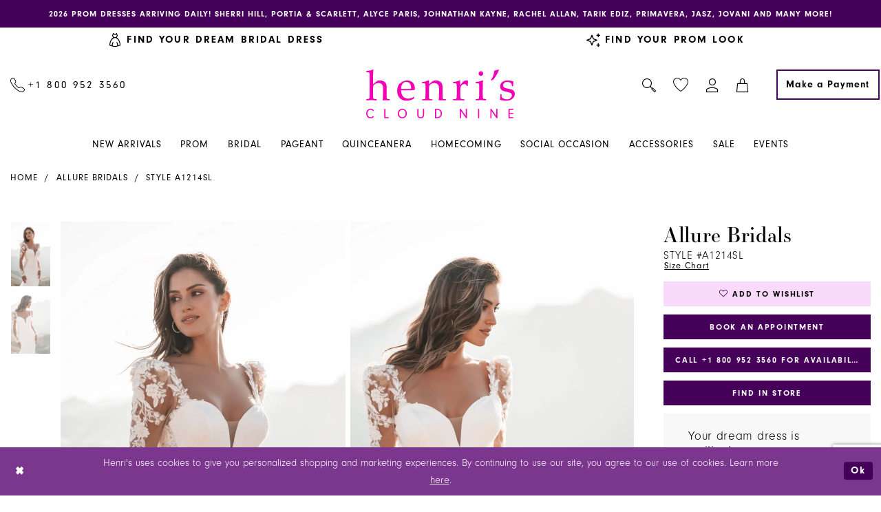

--- FILE ---
content_type: text/html; charset=utf-8
request_url: https://www.henris.com/allure-bridals/spring-2025/a1214sl
body_size: 34902
content:


<!DOCTYPE html>
<html class="" lang="en-US">
<head>
    
<base href="/">
<meta charset="UTF-8">
<meta name="viewport" content="width=device-width, initial-scale=1, maximum-scale=2, user-scalable=1" />
<meta name="format-detection" content="telephone=yes">

    <link rel="apple-touch-icon" sizes="180x180" href="Themes/Henris/Content/img/favicon/apple-touch-icon.png">
<link rel="icon" type="image/png" sizes="32x32" href="Themes/Henris/Content/img/favicon/favicon-32x32.png">
<link rel="icon" type="image/png" sizes="16x16" href="Themes/Henris/Content/img/favicon/favicon-16x16.png">
<link rel="manifest" href="Themes/Henris/Content/img/favicon/site.webmanifest">
<link rel="mask-icon" href="Themes/Henris/Content/img/favicon/safari-pinned-tab.svg" color="#5bbad5">
<link rel="shortcut icon" href="Themes/Henris/Content/img/favicon/favicon.ico">
<meta name="msapplication-TileColor" content="#da532c">
<meta name="msapplication-config" content="Themes/Henris/Content/img/favicon/browserconfig.xml">
<meta name="theme-color" content="#ffffff">
    <link rel="preconnect" href="https://use.typekit.net" crossorigin="anonymous">
<link rel="preconnect" href="https://p.typekit.net" crossorigin="anonymous">
<link rel="preload" href="https://use.typekit.net/bxm7zrd.css" as="style">
<link rel="stylesheet" href="https://use.typekit.net/bxm7zrd.css"/>

    
<title>Allure Bridals | Henri&#x27;s - A1214SL | Henri&#x27;s</title>

    <meta property="og:title" content="Allure Bridals | Henri&#x27;s - A1214SL | Henri&#x27;s" />
    <meta property="og:type" content="website" />
    <meta property="og:url" content="https://www.henris.com/allure-bridals/spring-2025/a1214sl"/>
        <meta name="description" content="Prom 2026 - The nation&#x2019;s LARGEST authorized retailer of Prom and Homecoming dresses - Jovani, Sherri Hill and more. FREE SHIPPING Style A1214SL" />
        <meta property="og:description" content="Prom 2026 - The nation&#x2019;s LARGEST authorized retailer of Prom and Homecoming dresses - Jovani, Sherri Hill and more. FREE SHIPPING Style A1214SL" />
        <meta property="og:image" content="https://dy9ihb9itgy3g.cloudfront.net/products/$uploads/products/10283/a1214sl/a1214sl__f_c_1.670.webp" />
        <meta name="twitter:image" content="https://dy9ihb9itgy3g.cloudfront.net/products/$uploads/products/10283/a1214sl/a1214sl__f_c_1.670.webp">
        <meta name="keywords" content="prom, prom dresses, dresses, gowns, formal dresses, henris,  columbus, minerva, ohio" />
        <meta name="google-site-verification" content="9KzMWCD4UXQlOVMOIm7wddMwwTSWUYxrdyYz_81AELQ" />
        <link rel="canonical" href="https://www.henris.com/allure-bridals/spring-2025/a1214sl" />


    <link rel="preload" href="/Content/fonts/syvoicomoon/Syvo-Icomoon.woff?y5043x" as="font" type="font/woff" crossorigin>

    
<link rel="preload" href="/Themes/Henris/Content/fonts/icomoon.woff?un965u" as="font" type="font/woff" crossorigin>

    <link rel="stylesheet" type="text/css" href="https://www.henris.com/content/theme.min.css?v=20260116161452"/>
    

    


        <script type="application/ld&#x2B;json">
          {
  "@context": "http://schema.org",
  "@graph": [
    {
      "@type": "Product",
      "mpn": "A1214SL",
      "brand": {
        "@type": "Brand",
        "name": "Allure Bridals"
      },
      "@id": "https://www.henris.com/#product",
      "name": "Allure Bridals Style #A1214SL",
      "image": "https://dy9ihb9itgy3g.cloudfront.net/products/$uploads/products/10283/a1214sl/a1214sl__f_c_1.740.webp",
      "url": "https://www.henris.com/allure-bridals/spring-2025/a1214sl"
    },
    {
      "@type": "WebPage",
      "about": {
        "@id": "https://www.henris.com/#product"
      },
      "breadcrumb": {
        "@type": "BreadcrumbList",
        "numberOfItems": 3,
        "itemListElement": [
          {
            "@type": "ListItem",
            "position": 1,
            "item": "https://www.henris.com/",
            "name": "Home"
          },
          {
            "@type": "ListItem",
            "position": 2,
            "item": "https://www.henris.com/allure-bridals",
            "name": "Allure Bridals"
          },
          {
            "@type": "ListItem",
            "position": 3,
            "item": "https://www.henris.com/allure-bridals/spring-2025",
            "name": "Spring 2025"
          }
        ]
      },
      "name": "Allure Bridals | Henri's - A1214SL | Henri's",
      "description": "Prom 2026 - The nation’s LARGEST authorized retailer of Prom and Homecoming dresses - Jovani, Sherri Hill and more. FREE SHIPPING Style A1214SL"
    }
  ]
}
        </script>

    





<!-- Snap Pixel Code -->
<script type='text/javascript'>
(function(e,t,n){if(e.snaptr)return;var a=e.snaptr=function()
{a.handleRequest?a.handleRequest.apply(a,arguments):a.queue.push(arguments)};
a.queue=[];var s='script';r=t.createElement(s);r.async=!0;
r.src=n;var u=t.getElementsByTagName(s)[0];
u.parentNode.insertBefore(r,u);})(window,document,
'https://sc-static.net/scevent.min.js');

snaptr('init', '1e991f1c-ed00-490c-a8c0-59f5396facc5', {});

snaptr('track', 'PAGE_VIEW');

</script>
<!-- End Snap Pixel Code -->
</head>
<body class="page-pdp page-common page-white ">
<!--[if lt IE 11]>
    <p class="browsehappy">You are using an <strong>outdated</strong> browser. Please <a href="http://browsehappy.com/">upgrade your browser</a> to improve your experience.</p>
<![endif]-->
<div class="hidden-vars" data-vars>
    <div class="breakpoint-xl" data-var-name="breakpoint" data-var-type="xl" data-var-value="width"></div>
    <div class="breakpoint-lg" data-var-name="breakpoint" data-var-type="lg" data-var-value="width"></div>
    <div class="breakpoint-md" data-var-name="breakpoint" data-var-type="md" data-var-value="width"></div>
    <div class="breakpoint-sm" data-var-name="breakpoint" data-var-type="sm" data-var-value="width"></div>
    <div class="color-primary" data-var-name="color" data-var-type="primary" data-var-value="color"></div>
    <div class="color-secondary" data-var-name="color" data-var-type="secondary" data-var-value="color"></div>
</div>
<div id="spinner" class="loader" aria-hidden="true">
    <div class="round">
        <div class="section"></div>
    </div>
</div>
<div class="app-container app-container-fix">
    


    


    
<header class="primary-block iblock-fix" data-property="fixed-header" role="banner" aria-label="Primary Header" id="primary-block">
    <a href="#main" title="Skip to main content" class="sr-only sr-only-focusable"
           data-trigger="scroll-to" data-target="#main">Skip to main content</a>
    <a href="#main-navbar" title="Skip to Navigation" class="sr-only sr-only-focusable" 
           data-trigger="scroll-to" data-target="#main-navbar">Skip to Navigation</a>
    <span class="btn-link sr-only sr-only-focusable" 
          data-trigger="ada-visual"
          data-enabled-title="Disable Accessibility for visually impaired" 
          data-disabled-title="Enable accessibility for visually impaired" 
          aria-label="Toggle Accessibility For visually impaired" role="button" 
          tabindex="0"></span>
    <span class="btn-link sr-only sr-only-focusable" 
          data-trigger="ada-autoplay"
          data-enabled-title="Un-pause autoplay for dynamic content" 
          data-disabled-title="Pause autoplay for dynamic content" 
          aria-label="Toggle page dynamic content autoplay" role="button" 
          tabindex="0"></span>
    
        <div class="preheader preheader-promo" id="preheader-promo" data-property="preheader-promo">
            <div class="container-fluid">
                <div class="row">
                    <div class="promo-link">
                        <a href="collections/homecoming">
  2026 Prom Dresses arriving daily! Sherri Hill, Portia & Scarlett, Alyce Paris, Johnathan Kayne, Rachel Allan, Tarik Ediz, Primavera, Jasz, Jovani and many more! 
</a>

                    </div>
                </div>
            </div>
        </div>
    
        <div class="preheader preheader-top" id="preheader-top" data-property="preheader-toggle-bar">
            <div class="container-fluid">
                <div class="row">
                    <div class="preheader-blocks">
                        <div class="preheader-block preheader-left header-style">
                            <ul role="menu" aria-label="Preheader Menu. Buttons: Bridal collection, Prom collection">
                                
                                    <li class="active" role="menuitem" data-category="bridal">
                                         <a href="bridal-columbus-ohio-henri-s">
  <i class="icomoon icomoon-wedding-dress" aria-hidden="true"></i>
  <span class="hidden-gt-sm">Bridal</span>
  <span class="hidden-xs hidden-sm">Find Your Dream Bridal Dress</span>
</a>
                                    </li>

                                    <li class="active" role="menuitem" data-category="prom">
                                        <a href="prom-dresses-columbus-ohio">
  <i class="icomoon icomoon-sparkles" aria-hidden="true"></i>
  <span class="hidden-gt-sm">Prom</span>
  <span class="hidden-xs hidden-sm">Find Your Prom Look</span>
</a>
                                    </li>
                            </ul>
                        </div>
                    </div>
                </div>
            </div>
        </div>

        <div class="preheader preheader-line hidden-gt-sm" id="preheader-phone">
            <div class="container-fluid">
                <div class="row">
                    <div class="preheader-phone">
                        <a href="tel:+18009523560" rel="nofollow" aria-label="Call Us: +1&nbsp;800&nbsp;952&nbsp;3560">
  <i class="icomoon icomoon-phone" aria-label="true">
  </i>
  <span>+1&nbsp;800&nbsp;952&nbsp;3560
  </span>
</a>


                    </div>
                </div>
            </div>
        </div>

    <div class="preheader preheader-main" id="preheader" role="banner">
        <div class="container">
            <div class="row">
                <div class="preheader-blocks">
                    <a
                        href="/"
                        class="brand-logo"
                        aria-label="Henri&#x27;s Cloud Nine">
                        <img src="logos/main-logo?v=088d0423-820d-d54e-28c9-2821384245d9"
                             alt="Henri&#x27;s Cloud Nine"/>
                    </a>

                    <div class="preheader-block preheader-left header-style">
                        <ul role="menu" aria-label="Preheader Menu. Buttons: Hamburger menu, phone">
                            <li role="menuitem" class="hidden-gt-sm">
                                <span class="navbar-toggle menu-item collapsed"
      data-toggle="collapse"
      data-target="#main-navbar"
      role="button"
      aria-label="Show Main Navigation Menu"
      aria-controls="main-navbar"
      aria-haspopup="true"
      aria-expanded="false">
    <i class="icomoon icomoon-hamburger-menu"
       aria-hidden="true"></i>
</span>
                            </li>
                                <li role="menuitem" class="preheader-phone hidden-xs hidden-sm">
                                    <a href="tel:+18009523560" rel="nofollow" aria-label="Call Us: +1&nbsp;800&nbsp;952&nbsp;3560">
  <i class="icomoon icomoon-phone" aria-label="true">
  </i>
  <span>+1&nbsp;800&nbsp;952&nbsp;3560
  </span>
</a>


                                </li>
                        </ul>
                    </div>

                    <div class="preheader-block preheader-right header-style">
                        <ul role="menu" aria-label="Preheader Menu. Buttons: Wishlist, search, account, cart, payment">
                            <li role="menuitem" class="hidden-gt-sm">
                                <a href="/wishlist"
   aria-label="Visit Wishlist Page">
   <i class="icomoon icomoon-heart"
       aria-hidden="true"></i>
</a>
                            </li>

                            <li role="menuitem" class="search-block">
                                <a class="show-search" 
   href="search" 
   aria-haspopup="true" 
   aria-expanded="false" 
   aria-label="Show search">
    <i class="icomoon icomoon-search" aria-hidden="true"></i>
</a>

                                <div class="search-holder">
                                    <div name="search-form" role="search" aria-label="Search form"
     class="search-form iblock-fix collapsed">
    <div class="search-group ui-widget">
        <input type="search"
               name="query"
               class="ui-autocomplete-input"
               placeholder="Search..."
               aria-label="Search"
               data-property="search"/>

        <div class="search-btn search-btn-left search-addon1">
            <button type="submit" data-trigger="search" aria-label="Submit Search">
                <i class="icomoon icomoon-search" aria-hidden="true"></i>
            </button>
        </div>
        <div class="search-btn search-btn-right">
            <button type="button" class="close-search-form" aria-label="Close Search">
                <i class="icon-syvo icon-close-x" aria-hidden="true"></i>
            </button>
        </div>
    </div>
</div>
                                </div>
                            </li>

                            <li role="menuitem" class="hidden-xs hidden-sm">
                                <a href="/wishlist"
   aria-label="Visit Wishlist Page">
   <i class="icomoon icomoon-heart"
       aria-hidden="true"></i>
</a>
                            </li>

                            <li role="menuitem" class="dropdown">
                                <a href="/account/information"
   class="dropdown-toggle menu-item"
   data-toggle="dropdown"
   role="button"
   aria-label="Open Account Dialog"
   aria-haspopup="true"
   aria-expanded="false">
    <i class="icomoon icomoon-user" aria-hidden="true"></i>
</a>
<div class="dropdown-menu clickable cart-popup"
     role="dialog"
     aria-label="Account Dialog">
    <span class="fl-right close-dropdown"
          data-trigger="cart"
          role="button"
          aria-label="Toggle Account Dialog"
          aria-haspopup="true"
          aria-expanded="false">
    </span>
    <div class="account-dropdown">
        <ul>
                <li>
                    <a href="/login">Sign In</a>
                </li>
                <li>
                    <a href="/register">Sign Up</a>
                </li>
                <li>
                    <a href="/wishlist">Wishlist</a>
                </li>
        </ul>
    </div>
    <span class="sr-only sr-only-focusable close-dropdown" role="button" tabindex="0">Close Account dialog</span>
</div>
                            </li>

<li class="dropdown common-cart-popup--dropdown"
    data-parent="common-cart-popup"
    role="menuitem">
    <a href="/cart"
       class="dropdown-toggle cart-dropdown"
       data-trigger="cart"
       data-toggle="dropdown"
       data-control="common-cart-popup"
       data-show-action="mouseenter"
       data-hide-action="none"
       role="button"
       aria-label="Toggle Cart Dialog"
       aria-haspopup="true"
       aria-expanded="false">
        <i class="icomoon icomoon-shopping-bag"
           aria-hidden="true">
        </i>
    </a>
    


<div class="dropdown-menu clickable common-cart-popup common-cart-popup-hoverable bgc-secondary"
     data-property="common-cart-popup"
     role="dialog"
     aria-label="Cart Dialog">
    <span role="button"
          class="close-dropdown common-cart-popup--close hidden-gt-sm"
          aria-label="Close Cart Dialog"
          aria-haspopup="true"
          aria-expanded="false">
    </span>
    
<div class="content-blocks common-cart-popup--blocks">

    <div class="content-block common-cart-popup--block common-cart-popup--block--products">

<div class="content-block common-cart-popup--block common-cart-popup--block--products">
    <div class="common-cart-popup--products-empty">
        <div class="title">
            <h4 class="h4" role="presentation">Your Cart is Empty</h4>
        </div>
    </div>
</div>    </div>

    
<div class="content-block common-cart-popup--block common-cart-popup--block--summary">
    <div class="common-cart-popup--summary">
        <div class="list">
            <div class="list-item">
                <div class="common-cart-popup--link">
                    <p>
                        <a href="/cart">
                            <span data-layout-font>View Cart </span>
                        </a>
                    </p>
                </div>
            </div>
            <div class="list-item">
                <div class="common-cart-popup--subtotal">
                    <p>
                        <span data-layout-font>Subtotal: 0</span>
                    </p>
                </div>
            </div>
        </div>
    </div>
</div>

    
<div class="content-block common-cart-popup--block common-cart-popup--block--button">
    <div class="common-cart-popup--buttons">
        <div class="list">
            <div class="list-item">
                <div class="common-cart-popup--button">
                    <a href="/checkout" class="btn btn-block btn-lg btn-success">Checkout</a>
                </div>
            </div>
        </div>
    </div>
</div>

</div>
    <span class="sr-only sr-only-focusable close-dropdown" role="button" tabindex="0">Close Cart dialog</span>
</div>
</li>
                                <li role="menuitem" class="preheader-payment hidden-xs hidden-sm">
                                    <a href="make-a-payment" class="btn btn-transparent" aria-label="Make a Payment">
  <span>Make a Payment
  </span>
</a>
                                </li>

                        </ul>
                    </div>
                </div>
            </div>
        </div>
    </div>
    <div class="header iblock-fix" id="header">
        <div class="container">
            <div class="row">
                <div class="header-blocks clearfix">
                    <div class="header-navbar">
                        

<div id="main-navbar" class="navbar-collapse main-navbar main-navbar-extended collapse">
    <div class="main-navbar-extended-contents">
        
<div class="main-navbar-extended-header hidden-gt-sm">
    <div class="main-navbar-extended-header-search">
        <div name="search-form" role="search" aria-label="Search form"
     class="search-form iblock-fix collapsed">
    <div class="search-group ui-widget">
        <input type="search"
               name="query"
               class="ui-autocomplete-input"
               placeholder="Search..."
               aria-label="Search"
               value=""
               data-property="search"/>

        <div class="search-btn search-btn-left search-addon1">
            <button type="submit" data-trigger="search" aria-label="Submit Search">
                <i class="icomoon icomoon-search" aria-hidden="true"></i>
            </button>
        </div>
        <div class="search-btn search-btn-right">
            <button type="button" class="close-search-form" aria-label="Close Search">
                <i class="icon-syvo icon-close-x" aria-hidden="true"></i>
            </button>
        </div>
    </div>
</div>
    </div>
</div>
        
<div class="main-navbar-extended-body">
    



<nav class="common-navbar"
     role="navigation"
     aria-label="Main Navigation">
  <span role="button"
        class="close-navbar"
        data-toggle="collapse"
        data-target="#main-navbar"
        aria-label="Close Main Navigation"
        aria-haspopup="true"
        aria-expanded="true"
        aria-controls="main-navbar"
        tabindex="0">
  </span>
  <ul role="menubar"
      aria-label="Main Navigation Menu">
    <li role="none">
      <a href="categories/new-arrivals"
         class="navbar-item"
         role="menuitem"
         tabindex="0">
        <span>New Arrivals
        </span>
        <i class="sign"
           aria-hidden="true">
        </i>
      </a>
    </li>
    <li role="none">
        <input type="checkbox"
               autocomplete="off"
               data-trigger="menu-opener"
               tabindex="-1"
               aria-label="Open Prom Menu">
        <a href="prom-dresses-columbus-ohio"
           class="navbar-item"
           role="menuitem"
           tabindex="0">
          <span>Prom
          </span>
          <i class="sign"
             aria-hidden="true">
          </i>
        </a>
        <ul role="menu"
            class="common-sub-menu"
            aria-label="Prom Menu">
          <li role="none">
            <input type="checkbox"
                   autocomplete="off"
                   data-trigger="menu-opener"
                   tabindex="-1"
                   aria-label="Open Prom Designers Sub Menu #1">
            <span class="navbar-item"
                  role="menuitem"
                  tabindex="0"
                  aria-label="Prom Designers #1">
              <span>
                <strong>Prom Designers
                </strong>
              </span>
              <i class="sign"
                 aria-hidden="true">
              </i>
            </span>
            <ul role="menu"
                aria-label="Prom Designers Sub Menu #1">
              <li role="none">
                <a href="sherri-hill/spring-2026"
                   class="navbar-item"
                   role="menuitem"
                   tabindex="0">
                  <span>Sherri Hill
                  </span>
                  <i class="sign"
                     aria-hidden="true">
                  </i>
                </a>
              </li>
              <li role="none">
                <a href="alyce-paris/spring-2026"
                   class="navbar-item"
                   role="menuitem"
                   tabindex="0">
                  <span>Alyce Paris
                  </span>
                  <i class="sign"
                     aria-hidden="true">
                  </i>
                </a>
              </li>
              <li role="none">
                <a href="jasz/spring-2026"
                   class="navbar-item"
                   role="menuitem"
                   tabindex="0">
                  <span>Jasz Couture
                  </span>
                  <i class="sign"
                     aria-hidden="true">
                  </i>
                </a>
              </li>
              <li role="none">
                <a href="johnathan-kayne/spring-2026"
                   class="navbar-item"
                   role="menuitem"
                   tabindex="0">
                  <span>Johnathan Kayne
                  </span>
                  <i class="sign"
                     aria-hidden="true">
                  </i>
                </a>
              </li>
              <li role="none">
                <a href="jovani/spring-2026"
                   class="navbar-item"
                   role="menuitem"
                   tabindex="0">
                  <span>Jovani
                  </span>
                  <i class="sign"
                     aria-hidden="true">
                  </i>
                </a>
              </li>
              <li role="none">
                <a href="morilee/prom-spring-2025"
                   class="navbar-item"
                   role="menuitem"
                   tabindex="0">
                  <span>Morilee
                  </span>
                  <i class="sign"
                     aria-hidden="true">
                  </i>
                </a>
              </li>
            </ul>
          </li>
          <li role="none"
              data-menu-item="empty">
            <input type="checkbox"
                   autocomplete="off"
                   data-trigger="menu-opener"
                   tabindex="-1"
                   aria-label="Open Prom Designers Sub Menu #2">
            <span class="navbar-item"
                  role="menuitem"
                  tabindex="0"
                  aria-label="Prom Designers #2">
              <span>&nbsp;
              </span>
              <i class="sign"
                 aria-hidden="true">
              </i>
            </span>
            <ul role="menu"
                aria-label="Prom Designers Sub Menu #2">
              <li role="none">
                <a href="primavera-couture/spring-2026"
                   class="navbar-item"
                   role="menuitem"
                   tabindex="0">
                  <span>Primavera Couture
                  </span>
                  <i class="sign"
                     aria-hidden="true">
                  </i>
                </a>
              </li>
              <li role="none">
                <a href="primavera-couture/curvy-spring-2026"
                   class="navbar-item"
                   role="menuitem"
                   tabindex="0">
                  <span>Primavera Curvy
                  </span>
                  <i class="sign"
                     aria-hidden="true">
                  </i>
                </a>
              </li>
              <li role="none">
                <a href="portia-and-scarlett/spring-2026"
                   class="navbar-item"
                   role="menuitem"
                   tabindex="0">
                  <span>Portia and Scarlett
                  </span>
                  <i class="sign"
                     aria-hidden="true">
                  </i>
                </a>
              </li>
              <li role="none">
                <a href="rachel-allan/spring-2026"
                   class="navbar-item"
                   role="menuitem"
                   tabindex="0">
                  <span>Rachel Allan
                  </span>
                  <i class="sign"
                     aria-hidden="true">
                  </i>
                </a>
              </li>
              <li role="none">
                <a href="rachel-allan/curves-spring-2023"
                   class="navbar-item"
                   role="menuitem"
                   tabindex="0">
                  <span>Rachel Allan Curves
                  </span>
                  <i class="sign"
                     aria-hidden="true">
                  </i>
                </a>
              </li>
              
              <li role="none">
                <a href="tarik-ediz/r2g-spring-2026"
                   class="navbar-item"
                   role="menuitem"
                   tabindex="0">
                  <span>Tarik Ediz
                  </span>
                  <i class="sign"
                     aria-hidden="true">
                  </i>
                </a>
              </li>
         
              <li role="none">
                <a href="collections/prom"
                   class="navbar-item"
                   role="menuitem"
                   tabindex="0">
                  <span>All Prom Dresses
                  </span>
                  <i class="sign"
                     aria-hidden="true">
                  </i>
                </a>
              </li>
            </ul>
          </li>
        </ul>
      </li>
    <li role="none">
      <input type="checkbox"
             autocomplete="off"
             data-trigger="menu-opener"
             tabindex="-1"
             aria-label="Open Bridal Menu">
      <a href="bridal-columbus-ohio-henri-s"
         class="navbar-item"
         role="menuitem"
         tabindex="0">
        <span>Bridal
        </span>
        <i class="sign"
           aria-hidden="true">
        </i>
      </a>
      <ul role="menu"
          class="common-sub-menu"
          aria-label="Bridal Menu">
        <li role="none">
          <input type="checkbox"
                 autocomplete="off"
                 data-trigger="menu-opener"
                 tabindex="-1"
                 aria-label="Open Bridal Designers Sub Menu #1">
          <span class="navbar-item"
                role="menuitem"
                tabindex="0"
                aria-label="Bridal Designers #1">
            <span>
              <strong>Bridal Designers
              </strong>
            </span>
            <i class="sign"
               aria-hidden="true">
            </i>
          </span>
          <ul role="menu"
              aria-label="Bridal Designers Sub Menu #1">
            <li role="none">
              <a href="adore-by-justin-alexander"
                 class="navbar-item"
                 role="menuitem"
                 tabindex="0">
                <span>Adore by Justin Alexander 
                </span>
                <i class="sign"
                   aria-hidden="true">
                </i>
              </a>
            </li>
            <li role="none">
              <a href="allure-bridals"
                 class="navbar-item"
                 role="menuitem"
                 tabindex="0">
                <span>Allure Bridals
                </span>
                <i class="sign"
                   aria-hidden="true">
                </i>
              </a>
            </li>
            <li role="none">
              <a href="allure-couture"
                 class="navbar-item"
                 role="menuitem"
                 tabindex="0">
                <span>Allure Couture
                </span>
                <i class="sign"
                   aria-hidden="true">
                </i>
              </a>
            </li>
            <li role="none">
              <a href="blue-by-enzoani"
                 class="navbar-item"
                 role="menuitem"
                 tabindex="0">
                <span>Blue by Enzoani
                </span>
                <i class="sign"
                   aria-hidden="true">
                </i>
              </a>
            </li>
            <li role="none">
              <a href="elysee"
                 class="navbar-item"
                 role="menuitem"
                 tabindex="0">
                <span>Élysée
                </span>
                <i class="sign"
                   aria-hidden="true">
                </i>
              </a>
            </li>
            <li role="none">
              <a href="enzoani"
                 class="navbar-item"
                 role="menuitem"
                 tabindex="0">
                <span>Enzoani
                </span>
                <i class="sign"
                   aria-hidden="true">
                </i>
              </a>
            </li>
            <li role="none">
              <a href="etoile"
                 class="navbar-item"
                 role="menuitem"
                 tabindex="0">
                <span>Étoile 
                </span>
                <i class="sign"
                   aria-hidden="true">
                </i>
              </a>
            </li>
            <li role="none">
              <a href="yedyna"
                 class="navbar-item"
                 role="menuitem"
                 tabindex="0">
                <span>Henri's Private Collection
                </span>
                <i class="sign"
                   aria-hidden="true">
                </i>
              </a>
            </li>
           <!-- <li role="none">
              <a href="amalia-carrara-by-eve-of-milady"
                 class="navbar-item"
                 role="menuitem"
                 tabindex="0">
                <span>Amalia Carrara
                </span>
                <i class="sign"
                   aria-hidden="true">
                </i>
              </a>
            </li>
              <li role="none">
              <a href="amy-eve-by-morilee"
                 class="navbar-item"
                 role="menuitem"
                 tabindex="0">
                <span>Amy & Eve by Morilee
                </span>
                <i class="sign"
                   aria-hidden="true">
                </i>
              </a>
            </li>
            <li role="none">
              <a href="blu-by-morilee"
                 class="navbar-item"
                 role="menuitem"
                 tabindex="0">
                <span>Blu by Morilee
                </span>
                <i class="sign"
                   aria-hidden="true">
                </i>
              </a>
            </li>
            
            <li role="none">
              <a href="eve-of-milady"
                 class="navbar-item"
                 role="menuitem"
                 tabindex="0">
                <span>Eve of Milady
                </span>
                <i class="sign"
                   aria-hidden="true">
                </i>
              </a>
            </li>
                 <li role="none">
              <a href="grace-by-morilee/spring-2024"
                 class="navbar-item"
                 role="menuitem"
                 tabindex="0">
                <span>Grace by Morilee
                </span>
                <i class="sign"
                   aria-hidden="true">
                </i>
              </a>
            </li> -->
         
            <li role="none">
              <a href="julietta-by-morilee"
                 class="navbar-item"
                 role="menuitem"
                 tabindex="0">
                <span>Julietta by Morilee
                </span>
                <i class="sign"
                   aria-hidden="true">
                </i>
              </a>
            </li>
            <li role="none">
              <a href="justin-alexander"
                 class="navbar-item"
                 role="menuitem"
                 tabindex="0">
                <span>Justin Alexander
                </span>
                <i class="sign"
                   aria-hidden="true">
                </i>
              </a>
            </li>
            <li role="none">
              <a href="justin-alexander-signature"
                 class="navbar-item"
                 role="menuitem"
                 tabindex="0">
                <span>Justin Alexander Signature
                </span>
                <i class="sign"
                   aria-hidden="true">
                </i>
              </a>
            </li>
            
            
             
           
            
            
          </ul>
        </li>
        <li role="none"
            data-menu-item="empty">
          <input type="checkbox"
                 autocomplete="off"
                 data-trigger="menu-opener"
                 tabindex="-1"
                 aria-label="Open Bridal Designers Sub Menu #2">
          <span class="navbar-item"
                role="menuitem"
                tabindex="0"
                aria-label="Bridal Designers #2">
            <span>&nbsp;
            </span>
            <i class="sign"
               aria-hidden="true">
            </i>
          </span>
          <ul role="menu"
              aria-label="Bridal Designers Sub Menu #2">
            <!-- <li role="none">
              <a href="sherri-hill"
                 class="navbar-item"
                 role="menuitem"
                 tabindex="0">
                <span>Sherri Hill Bridal
                </span>
                <i class="sign"
                   aria-hidden="true">
                </i>
              </a>
            </li>
            <li role="none">
              <a href="sherri-hill-pearl-bridal"
                 class="navbar-item"
                 role="menuitem"
                 tabindex="0">
                <span>Sherri Hill Pearl Bridal
                </span>
                <i class="sign"
                   aria-hidden="true">
                </i>
              </a>
            </li>
                  <li role="none">
              <a href="the-other-white-dress-by-morilee"
                 class="navbar-item"
                 role="menuitem"
                 tabindex="0">
                <span>The Other White Dress by Morilee
                </span>
                <i class="sign"
                   aria-hidden="true">
                </i>
              </a>
            </li>
            <li role="none">
              <a href="ysa-makino"
                 class="navbar-item"
                 role="menuitem"
                 tabindex="0">
                <span>Ysa Makino
                </span>
                <i class="sign"
                   aria-hidden="true">
                </i>
              </a>
            </li> -->
            <li role="none">
              <a href="justin-alexander-sincerity"
                 class="navbar-item"
                 role="menuitem"
                 tabindex="0">
                <span>Justin Alexander Sincerity
                </span>
                <i class="sign"
                   aria-hidden="true">
                </i>
              </a>
            </li>
            
              <li role="none">
              <a href="lillian-west"
                 class="navbar-item"
                 role="menuitem"
                 tabindex="0">
                <span> Lillian West
                </span>
                <i class="sign"
                   aria-hidden="true">
                </i>
              </a>
            </li>
            <li role="none">
              <a href="love-by-enzoani"
                 class="navbar-item"
                 role="menuitem"
                 tabindex="0">
                <span>Love by Enzoani
                </span>
                <i class="sign"
                   aria-hidden="true">
                </i>
              </a>
            </li>
             <li role="none">
              <a href="morilee"
                 class="navbar-item"
                 role="menuitem"
                 tabindex="0">
                <span>MoriLee
                </span>
                <i class="sign"
                   aria-hidden="true">
                </i>
              </a>
            </li>
            
           
            
            
            <li role="none">
              <a href="pen-liv"
                 class="navbar-item"
                 role="menuitem"
                 tabindex="0">
                <span>Pen·Liv 
                </span>
                <i class="sign"
                   aria-hidden="true">
                </i>
              </a>
            </li>
            <li role="none">
              <a href="portrait"
                 class="navbar-item"
                 role="menuitem"
                 tabindex="0">
                <span>Portrait 
                </span>
                <i class="sign"
                   aria-hidden="true">
                </i>
              </a>
            </li>
            <li role="none">
              <a href="pollardi"
                 class="navbar-item"
                 role="menuitem"
                 tabindex="0">
                <span>Private Collection
                </span>
                <i class="sign"
                   aria-hidden="true">
                </i>
              </a>
            </li>
            <li role="none">
              <a href="prive"
                 class="navbar-item"
                 role="menuitem"
                 tabindex="0">
                <span>Privé 
                </span>
                <i class="sign"
                   aria-hidden="true">
                </i>
              </a>
            </li>
            <li role="none">
              <a href="signature-collection"
                 class="navbar-item"
                 role="menuitem"
                 tabindex="0">
                <span>Signature Collection
                </span>
                <i class="sign"
                   aria-hidden="true">
                </i>
              </a>
            </li>
            <li role="none">
              <a href="collections/bridal"
                 class="navbar-item"
                 role="menuitem"
                 tabindex="0">
                <span>All Bridal Designers
                </span>
                <i class="sign"
                   aria-hidden="true">
                </i>
              </a>
            </li>
            <li role="none">
              <a href="morilee/bridesmaids-fall-2025"
                 class="navbar-item"
                 role="menuitem"
                 tabindex="0">
                <span>
                  <strong>Morilee Bridesmaids
                  </strong>
                </span>
                <i class="sign"
                   aria-hidden="true">
                </i>
              </a>
            </li>
          </ul>
        </li>
      </ul>
    </li>
    <li role="none">
      <input type="checkbox"
             autocomplete="off"
             data-trigger="menu-opener"
             tabindex="-1"
             aria-label="Open Pageant Menu">
      <a href="pageant-dresses"
         class="navbar-item"
         role="menuitem"
         tabindex="0">
        <span>Pageant
        </span>
        <i class="sign"
           aria-hidden="true">
        </i>
      </a>
      <ul role="menu"
          class="common-sub-menu"
          aria-label="Pageant Menu">
        <li role="none">
          <input type="checkbox"
                 autocomplete="off"
                 data-trigger="menu-opener"
                 tabindex="-1"
                 aria-label="Open Pageant Sub Menu">
          <span class="navbar-item"
                role="menuitem"
                tabindex="0">
            <span>
              <strong>Pageant
              </strong>
            </span>
            <i class="sign"
               aria-hidden="true">
            </i>
          </span>
          <ul role="menu"
              aria-label="Pageant Sub Menu">
            <li role="none">
              <a href="henri-s-couture/pageant/"
                 class="navbar-item"
                 role="menuitem"
                 tabindex="0">
                <span>Henri's Couture
                </span>
                <i class="sign"
                   aria-hidden="true">
                </i>
              </a>
            </li>
            <li role="none">
              <a href="jovani/pageant-2019"
                 class="navbar-item"
                 role="menuitem"
                 tabindex="0">
                <span>Jovani
                </span>
                <i class="sign"
                   aria-hidden="true">
                </i>
              </a>
            </li>
            <li role="none">
              <a href="sherri-hill/pageant"
                 class="navbar-item"
                 role="menuitem"
                 tabindex="0">
                <span>Sherri Hill
                </span>
                <i class="sign"
                   aria-hidden="true">
                </i>
              </a>
            </li>
            <li role="none">
              <a href="johnathan-kayne/pageant"
                 class="navbar-item"
                 role="menuitem"
                 tabindex="0">
                <span>Johnathan Kayne
                </span>
                <i class="sign"
                   aria-hidden="true">
                </i>
              </a>
            </li>
            <li role="none">
              <a href="portia-and-scarlett/pageant"
                 class="navbar-item"
                 role="menuitem"
                 tabindex="0">
                <span>Portia & Scarlett
                </span>
                <i class="sign"
                   aria-hidden="true">
                </i>
              </a>
            </li>
            <li role="none">
              <a href="rachel-allan/pageant-spring-2026"
                 class="navbar-item"
                 role="menuitem"
                 tabindex="0">
                <span>Rachel Allan Prima Donna
                </span>
                <i class="sign"
                   aria-hidden="true">
                </i>
              </a>
            </li>
            <li role="none">
              <a href="tarik-ediz/pageant"
                 class="navbar-item"
                 role="menuitem"
                 tabindex="0">
                <span>Tarik Ediz
                </span>
                <i class="sign"
                   aria-hidden="true">
                </i>
              </a>
            </li>
            <li role="none">
              <a href="stefanie-somers-collection/couture"
                 class="navbar-item"
                 role="menuitem"
                 tabindex="0">
                <span>Stefanie Somers Couture Jewelry
                </span>
                <i class="sign"
                   aria-hidden="true">
                </i>
              </a>
            </li>
            <li role="none">
              <a href="categories/interview-dresses"
                 class="navbar-item"
                 role="menuitem"
                 tabindex="0">
                <span>Interview Dresses
                </span>
                <i class="sign"
                   aria-hidden="true">
                </i>
              </a>
            </li>
            <li role="none">
              <a href="categories/fun-fashion"
                 class="navbar-item"
                 role="menuitem"
                 tabindex="0">
                <span>Fun Fashion
                </span>
                <i class="sign"
                   aria-hidden="true">
                </i>
              </a>
            </li>
          </ul>
        </li>
        <li role="none">
          <input type="checkbox"
                 autocomplete="off"
                 data-trigger="menu-opener"
                 tabindex="-1"
                 aria-label="Open Child's Pageant Menu">
          <span class="navbar-item"
                role="menuitem"
                tabindex="0">
            <span>
              <strong>Child's Pageant
              </strong>
            </span>
            <i class="sign" aria-hidden="true">
            </i>
          </span>
          <ul role="menu"
              aria-label="Child's Pageant Menu">
            <li role="none">
              <a href="sherri-hill/sheri-hill-little-girl-pageant-dresses"
                 class="navbar-item"
                 role="menuitem"
                 tabindex="0">
                <span>Sherri Hill Littles
                </span>
                <i class="sign"
                   aria-hidden="true">
                </i>
              </a>
            </li>
            <li role="none">
              <a href="johnathan-kayne/sugar-kayne-spring-2026"
                 class="navbar-item"
                 role="menuitem"
                 tabindex="0">
                <span>Sugar Kayne by Johnathan Kayne
                </span>
                <i class="sign"
                   aria-hidden="true">
                </i>
              </a>
            </li>
            <li role="none">
              <a href="johnathan-kayne/sugar-kayne-toddlers/"
                 class="navbar-item"
                 role="menuitem"
                 tabindex="0">
                <span>Sugar Kayne Toddlers
                </span>
                <i class="sign"
                   aria-hidden="true">
                </i>
              </a>
            </li>
            <li role="none">
              <a href="rachel-allan/little-girl-pageant-spring-2025"
                 class="navbar-item"
                 role="menuitem"
                 tabindex="0">
                <span>Rachel Allan Perfect Angels
                </span>
                <i class="sign"
                   aria-hidden="true">
                </i>
              </a>
            </li>
            <li role="none">
              <a href="categories/stefanie-somers-childs"
                 class="navbar-item"
                 role="menuitem"
                 tabindex="0">
                <span>Stefanie Somers Couture Jewelry
                </span>
                <i class="sign"
                   aria-hidden="true">
                </i>
              </a>
            </li>
            <li role="none">
              <a href="categories/child-s-interview"
                 class="navbar-item"
                 role="menuitem"
                 tabindex="0">
                <span>Interview Dresses
                </span>
                <i class="sign"
                   aria-hidden="true">
                </i>
              </a>
            </li>
            <li role="none">
              <a href="categories/child-s-fun-fashion"
                 class="navbar-item"
                 role="menuitem"
                 tabindex="0">
                <span>Fun Fashion
                </span>
                <i class="sign"
                   aria-hidden="true">
                </i>
              </a>
            </li>
                 <li role="none">
              <a href="collections/pageant"
                 class="navbar-item"
                 role="menuitem"
                 tabindex="0">
                <span>Pageant Dresses
                </span>
                <i class="sign"
                   aria-hidden="true">
                </i>
              </a>
            </li>
          </ul>
        </li>
      </ul>
    </li>
    <li role="none">
      <input type="checkbox"
             autocomplete="off"
             data-trigger="menu-opener"
             tabindex="-1"
             aria-label="Open Quinceanera Menu">
      <span class="navbar-item"
            role="menuitem"
            tabindex="0">
        <span>Quinceanera
        </span>
        <i class="sign"
           aria-hidden="true">
        </i>
      </span>
      <ul role="menu"
          class="common-sub-menu"
          aria-label="Quinceanera Menu">
        <li role="none">
          <input type="checkbox" 
                 autocomplete="off"
                 data-trigger="menu-opener"
                 tabindex="-1"
                 aria-label="Open All Quinceanera Designers Sub Menu">
          <a href="/quinceanera-dresses"
             class="navbar-item"
             role="menuitem"
             tabindex="0">
            <span>
              <strong>All Quinceanera Designers
              </strong>
            </span>
            <i class="sign"
               aria-hidden="true">
            </i>
          </a>
          <ul role="menu"
              aria-label="All Quinceanera Designers Sub Menu">
            <li role="none">
              <a href="amabella-quinceanera/spring-2026"
                 class="navbar-item"
                 role="menuitem"
                 tabindex="0">
                <span>AmaBella Quinceanera
                </span>
                <i class="sign"
                   aria-hidden="true">
                </i>
              </a>
            </li>
            <li role="none">
              <a href="valencia-by-morilee/spring-2024"
                 class="navbar-item"
                 role="menuitem"
                 tabindex="0">
                <span>Valencia by Morilee
                </span>
                <i class="sign"
                   aria-hidden="true">
                </i>
              </a>
            </li>
            <li role="none">
              <a href="valentina-by-morilee/spring-2024"
                 class="navbar-item"
                 role="menuitem"
                 tabindex="0">
                <span>Valentina by Morilee
                </span>
                <i class="sign"
                   aria-hidden="true">
                </i>
              </a>
            </li>
            <li role="none">
              <a href="vizcaya-by-morilee/spring-2025"
                 class="navbar-item"
                 role="menuitem"
                 tabindex="0">
                <span>Vizcaya by Morilee
                </span>
                <i class="sign"
                   aria-hidden="true">
                </i>
              </a>
            </li>
            <li role="none">
              <a href="alta-couture-by-rachel-allan/spring-2026"
                 class="navbar-item"
                 role="menuitem"
                 tabindex="0">
                <span>Alta Couture by Rachel Allan
                </span>
                <i class="sign"
                   aria-hidden="true">
                </i>
              </a>
            </li>
            
            <li role="none">
              <a href="carmina-by-rachel-allan/spring-2026"
                 class="navbar-item"
                 role="menuitem"
                 tabindex="0">
                <span>Carmina by Rachel Allan
                </span>
                <i class="sign"
                   aria-hidden="true">
                </i>
              </a>
            </li>
            <li role="none">
              <a href="charro-by-rachel-allan/spring-2026"
                 class="navbar-item"
                 role="menuitem"
                 tabindex="0">
                <span>Charro by Rachel Allan
                </span>
                <i class="sign"
                   aria-hidden="true">
                </i>
              </a>
            </li>
            <li role="none">
              <a href="rachel-allan/mini-quince-spring-2026"
                 class="navbar-item"
                 role="menuitem"
                 tabindex="0">
                <span>Mini Quince by Rachel Allan
                </span>
                <i class="sign"
                   aria-hidden="true">
                </i>
              </a>
            </li>
            <li role="none">
              <a href="la-reina-by-rachel-allan/spring-2026"
                 class="navbar-item"
                 role="menuitem"
                 tabindex="0">
                <span>La Reina by Rachel Allan
                </span>
                <i class="sign"
                   aria-hidden="true">
                </i>
              </a>
            </li>
            <li role="none">
              <a href="/quinceanera-dresses"
                 class="navbar-item"
                 role="menuitem"
                 tabindex="0">
                <span>All Quinceanera Designers
                </span>
                <i class="sign"
                   aria-hidden="true">
                </i>
              </a>
            </li>
          </ul>
        </li>
      </ul>
    </li>
    <li role="none">
        <input type="checkbox"
               autocomplete="off"
               data-trigger="menu-opener"
               tabindex="-1"
               aria-label="Open Homecoming Menu">
        <a href="homecoming-dresses-columbus-ohio"
           class="navbar-item"
           role="menuitem"
           tabindex="0">
          <span>Homecoming
          </span>
          <i class="sign"
             aria-hidden="true">
          </i>
        </a>
        <ul role="menu"
            class="common-sub-menu"
            aria-label="Homecoming Menu">
          <li role="none">
            <input type="checkbox"
                   autocomplete="off"
                   data-trigger="menu-opener"
                   tabindex="-1"
                   aria-label="Open Homecoming Designers Sub Menu #1">
            <span class="navbar-item"
                  role="menuitem"
                  tabindex="0"
                  aria-label="Homecoming Designers #1">
              <span>
                <strong>Homecoming Designers
                </strong>
              </span>
              <i class="sign"
                 aria-hidden="true">
              </i>
            </span>
            <ul role="menu"
                aria-label="Homecoming Designers Sub Menu #1">
              <li role="none">
                <a href="sherri-hill/fall-2025"
                   class="navbar-item"
                   role="menuitem"
                   tabindex="0">
                  <span>Sherri Hill
                  </span>
                  <i class="sign"
                     aria-hidden="true">
                  </i>
                </a>
              </li>
              <li role="none">
                <a href="jovani/fall-2025"
                   class="navbar-item"
                   role="menuitem"
                   tabindex="0">
                  <span>Jovani
                  </span>
                  <i class="sign"
                     aria-hidden="true">
                  </i>
                </a>
              </li>
              <li role="none">
                <a href="alyce-paris/homecoming-fall-2025"
                   class="navbar-item"
                   role="menuitem"
                   tabindex="0">
                  <span>Alyce Paris
                  </span>
                  <i class="sign"
                     aria-hidden="true">
                  </i>
                </a>
              </li>
              <li role="none">
                <a href="jasz/homecoming-fall-2025"
                   class="navbar-item"
                   role="menuitem"
                   tabindex="0">
                  <span>Jasz Couture
                  </span>
                  <i class="sign"
                     aria-hidden="true">
                  </i>
                </a>
              </li>
             
              <li role="none">
                <a href="johnathan-kayne/fall-2025"
                   class="navbar-item"
                   role="menuitem"
                   tabindex="0">
                  <span>Johnathan Kayne
                  </span>
                  <i class="sign"
                     aria-hidden="true">
                  </i>
                </a>
              </li>
               
              <li role="none">
                <a href="portia-and-scarlett/homecoming-fall-2025"
                   class="navbar-item"
                   role="menuitem"
                   tabindex="0">
                  <span>Portia and Scarlett
                  </span>
                  <i class="sign"
                     aria-hidden="true">
                  </i>
                </a>
              </li>
              <li role="none">
                <a href="primavera-couture/fall-2025"
                   class="navbar-item"
                   role="menuitem"
                   tabindex="0">
                  <span>Primavera Couture
                  </span>
                  <i class="sign"
                     aria-hidden="true">
                  </i>
                </a>
              </li>
              <li role="none">
                <a href="primavera-couture/curvy-fall-2025"
                   class="navbar-item"
                   role="menuitem"
                   tabindex="0">
                  <span>Primavera Curvy
                  </span>
                  <i class="sign"
                     aria-hidden="true">
                  </i>
                </a>
              </li>
              <li role="none">
                <a href="rachel-allan/homecoming-fall-2025"
                   class="navbar-item"
                   role="menuitem"
                   tabindex="0">
                  <span>Rachel Allan
                  </span>
                  <i class="sign"
                     aria-hidden="true">
                  </i>
                </a>
              </li>
              <li role="none">
                <a href="tarik-ediz/homecoming-fall-2024"
                   class="navbar-item"
                   role="menuitem"
                   tabindex="0">
                  <span>Tarik Ediz
                  </span>
                  <i class="sign"
                     aria-hidden="true">
                  </i>
                </a>
              </li>
            </ul>
          </li>
          <li role="none"
              data-menu-item="empty">
            <input type="checkbox"
                   autocomplete="off"
                   data-trigger="menu-opener"
                   tabindex="-1"
                   aria-label="Open Homecoming Designers Sub Menu #2">
            <span class="navbar-item"
                  role="menuitem"
                  tabindex="0"
                  aria-label="Homecoming Designers #2">
              <span>&nbsp;
              </span>
              <i class="sign"
                 aria-hidden="true">
              </i>
            </span>
            <ul role="menu"
                aria-label="Homecoming Designers Sub Menu #2">
              <li role="none">
                <a href="categories/sale-homecoming"
                   class="navbar-item"
                   role="menuitem"
                   tabindex="0">
                  <span>Homecoming Sale Dresses
                  </span>
                  <i class="sign"
                     aria-hidden="true">
                  </i>
                </a>
              </li>
              <li role="none">
                <a href="collections/homecoming"
                   class="navbar-item"
                   role="menuitem"
                   tabindex="0">
                  <span>Shop All Homecoming Designers
                  </span>
                  <i class="sign"
                     aria-hidden="true">
                  </i>
                </a>
              </li>
            </ul>
          </li>
        </ul>
      </li>
  <li role="none">
            <input type="checkbox" autocomplete="off" data-trigger="menu-opener" aria-label="Open Social Occasion menu">
            <a href="/social-occasion-dresses" class="navbar-item" role="menuitem" tabindex="0">
                <span>Social Occasion
                </span>
                <i class="sign" aria-hidden="true">
                </i>
            </a>
            <ul class="common-sub-menu" role="menu" aria-label="Social Occasion menu">
                <li role="none">
                    <input type="checkbox" autocomplete="off" data-trigger="menu-opener"
                        aria-label="Open Evening Designers 1st submenu">
                    <span class="navbar-item" role="menuitem" tabindex="-1">
                        <span>
                            <strong>Evening Designers</strong>
                        </span>
                        <i class="sign" aria-hidden="true">
                        </i>
                    </span>
                    <ul role="menu" aria-label="Evening Designers 1st submenu">
                        <li role="none">
                            <a href="jovani/evening-spring-2026" class="navbar-item" role="menuitem" tabindex="0">
                                <span>Jovani</span>
                                <i class="sign" aria-hidden="true">
                                </i>
                            </a>
                        </li>
                        <li role="none">
                            <a href="mgny/spring-2026" class="navbar-item" role="menuitem" tabindex="0">
                                <span>MGNY</span>
                                <i class="sign" aria-hidden="true">
                                </i>
                            </a>
                        </li>
                        <li role="none">
                            <a href="primavera-couture/evening-spring-2026" class="navbar-item" role="menuitem" tabindex="0">
                                <span>Primavera</span>
                                <i class="sign" aria-hidden="true">
                                </i>
                            </a>
                        </li>
                        <li role="none">
                            <a href="portia-and-scarlett/couture-spring-2026" class="navbar-item" role="menuitem" tabindex="0">
                                <span>Portia and Scarlett Couture</span>
                                <i class="sign" aria-hidden="true">
                                </i>
                            </a>
                        </li>
                        <li role="none">
                            <a href="portia-and-scarlett/evening-spring-2026" class="navbar-item" role="menuitem" tabindex="0">
                                <span>Portia and Scarlett Evening</span>
                                <i class="sign" aria-hidden="true">
                                </i>
                            </a>
                        </li>
                        <li role="none">
                            <a href="tarik-ediz/fall-2023" class="navbar-item" role="menuitem" tabindex="0">
                                <span>Tarik Ediz</span>
                                <i class="sign" aria-hidden="true">
                                </i>
                            </a>
                        </li>
                    </ul>
                </li>
                <li role="none" data-menu-item="empty">
                    <input type="checkbox" autocomplete="off" data-trigger="menu-opener"
                        aria-label="Open Social Occasion 2nd submenu" tabindex="-1">
                    <span class="navbar-item" role="menuitem" tabindex="-1" aria-hidden="true">
                        <span>Mothers Designers</span>
                        <i class="sign" aria-hidden="true">
                        </i>
                    </span>
                    <ul role="menu" aria-label="Open Social Occasion 2nd submenu">
                        <li role="none">
                            <a href="alyce-paris/mothers-spring-2026" class="navbar-item" role="menuitem" tabindex="0">
                                <span>Alyce Paris</span>
                                <i class="sign" aria-hidden="true">
                                </i>
                            </a>
                        </li>
                      <li role="none">
                            <a href="alexander-by-daymor/spring-2025" class="navbar-item" role="menuitem" tabindex="0">
                                <span>Alexander by Daymor</span>
                                <i class="sign" aria-hidden="true">
                                </i>
                            </a>
                        </li>
                        <li role="none">
                            <a href="janique/2024---2025" class="navbar-item" role="menuitem" tabindex="0">
                                <span>Janique</span>
                                <i class="sign" aria-hidden="true">
                                </i>
                            </a>
                        </li>
                         <li role="none">
                            <a href="jovani/evening-spring-2026" class="navbar-item" role="menuitem" tabindex="0">
                                <span>Jovani</span>
                                <i class="sign" aria-hidden="true">
                                </i>
                            </a>
                        </li>
                        <li role="none">
                            <a href="mgny/spring-2026" class="navbar-item" role="menuitem" tabindex="0">
                                <span>MGNY</span>
                                <i class="sign" aria-hidden="true">
                                </i>
                            </a>
                        </li>
                        <li role="none">
                            <a href="primavera-couture/mothers-spring-2026" class="navbar-item" role="menuitem" tabindex="0">
                                <span>Primavera</span>
                                <i class="sign" aria-hidden="true">
                                </i>
                            </a>
                        </li>
                    </ul>
                </li>
            </ul>
        </li> 
    <li role="none">
      <input type="checkbox"
             autocomplete="off"
             data-trigger="menu-opener"
             tabindex="-1"
             aria-label="Open Accessories Menu">
      <a href="/accessories"
         class="navbar-item"
         role="menuitem"
         tabindex="0">
        <span>Accessories
        </span>
        <i class="sign"
           aria-hidden="true">
        </i>
      </a>
      <ul role="menu"
          class="common-sub-menu"
          aria-label="Accessories Menu">
        <li role="none">
          <input type="checkbox"
                 autocomplete="off"
                 data-trigger="menu-opener"
                 tabindex="-1"
                 aria-label="Open Jewelry Sub Menu">
          <a href="collections/jewelry"
             class="navbar-item"
             role="menuitem"
             tabindex="0">
            <span>
              <strong>Jewelry
              </strong>
            </span>
            <i class="sign"
               aria-hidden="true">
            </i>
          </a>
          <ul role="menu"
              aria-label="Jewelry Sub Menu">
            <li role="none">
              <a href="stefanie-somers-collection/stefanie-somers-collection"
                 class="navbar-item"
                 role="menuitem"
                 tabindex="0">
                <span>Stefanie Somers
                </span>
                <i class="sign"
                   aria-hidden="true">
                </i>
              </a>
            </li>
            <li role="none">
              <a href="henri-s-cloud-nine-jewelry"
                 class="navbar-item"
                 role="menuitem"
                 tabindex="0">
                <span>Henri's Cloud Nine Jewelry
                </span>
                <i class="sign"
                   aria-hidden="true">
                </i>
              </a>
            </li>
            <li role="none">
              <a href="helen-s-heart-jewelry"
                 class="navbar-item"
                 role="menuitem"
                 tabindex="0">
                <span>Helen's Heart Jewelry
                </span>
                <i class="sign"
                   aria-hidden="true">
                </i>
              </a>
            </li>
            <li role="none">
              <a href="categories/sale-jewelry-collection"
                 class="navbar-item"
                 role="menuitem"
                 tabindex="0">
                <span>Sale Jewelry
                </span>
                <i class="sign"
                   aria-hidden="true">
                </i>
              </a>
            </li>
          </ul>
        </li>
        <li role="none">
          <input type="checkbox"
                 autocomplete="off"
                 data-trigger="menu-opener"
                 tabindex="-1"
                 aria-label="Open Shoes Sub Menu">
          <a href="collections/shoes"
             class="navbar-item"
             role="menuitem"
             tabindex="0">
            <span>
              <strong>Shoes
              </strong>
            </span>
            <i class="sign"
               aria-hidden="true">
            </i>
          </a>
          <ul role="menu"
              aria-label="Shoes Sub Menu">
            <li role="none">
              <a href="benjamin-walk-shoes"
                 class="navbar-item"
                 role="menuitem"
                 tabindex="0">
                <span>Benjamin Walk Shoes
                </span>
                <i class="sign"
                   aria-hidden="true">
                </i>
              </a>
            </li>
            <li role="none">
              <a href="diverse-style-by-sydni-dion"
                 class="navbar-item"
                 role="menuitem"
                 tabindex="0">
                <span>Diverse Style by Sydni Dion
                </span>
                <i class="sign"
                   aria-hidden="true">
                </i>
              </a>
            </li>
          
          </ul>
        </li>
      </ul>
    </li>
    <li role="none">
      <input type="checkbox"
             autocomplete="off"
             data-trigger="menu-opener"
             tabindex="-1"
             aria-label="Open Sale Menu">
      <a href="categories/all-sale-items"
         class="navbar-item"
         role="menuitem"
         tabindex="0">
        <span>Sale
        </span>
        <i class="sign"
           aria-hidden="true">
        </i>
      </a>
      <ul role="menu"
          class="common-sub-menu"
          aria-label="Sale Menu">
        <li role="none">
          <input type="checkbox"
                 autocomplete="off"
                 data-trigger="menu-opener"
                 tabindex="-1"
                 aria-label="Open Sale Items Sub Menu #1">
          <span class="navbar-item"
                role="menuitem"
                tabindex="0"
                aria-label="Sale Items #1">
            <span>
              <strong>Sale Items
              </strong>
            </span>
            <i class="sign"
               aria-hidden="true">
            </i>
          </span>
          <ul role="menu"
              aria-label="Sale Items Sub Menu #1">
            <li role="none">
              <a href="sherri-hill/sale"
                 class="navbar-item"
                 role="menuitem"
                 tabindex="0">
                <span>Sherri Hill Sale Dresses
                </span>
                <i class="sign"
                   aria-hidden="true">
                </i>
              </a>
            </li>
            <li role="none">
              <a href="jovani/sale"
                 class="navbar-item"
                 role="menuitem"
                 tabindex="0">
                <span>Jovani Sale Dresses
                </span>
                <i class="sign"
                   aria-hidden="true">
                </i>
              </a>
            </li>
       
            <li role="none">
              <a href="alyce-paris/sale"
                 class="navbar-item"
                 role="menuitem"
                 tabindex="0">
                <span>Alyce Paris Sale Dresses
                </span>
                <i class="sign"
                   aria-hidden="true">
                </i>
              </a>
            </li>
            <li role="none">
              <a href="jasz/sale"
                 class="navbar-item"
                 role="menuitem"
                 tabindex="0">
                <span>Jasz Sale Dresses
                </span>
                <i class="sign"
                   aria-hidden="true">
                </i>
              </a>
            </li>
   
            <li role="none">
              <a href="johnathan-kayne/sale"
                 class="navbar-item"
                 role="menuitem"
                 tabindex="0">
                <span>Johnathan Kayne Sale Dresses
                </span>
                <i class="sign"
                   aria-hidden="true">
                </i>
              </a>
            </li>
     
           
          </ul>
        </li>
        <li role="none"
            data-menu-item="empty">
          <input type="checkbox"
                 autocomplete="off"
                 data-trigger="menu-opener"
                 tabindex="-1"
                 aria-label="Open Sale Items Sub Menu #2">
          <span class="navbar-item"
                role="menuitem"
                tabindex="0"
                aria-label="Sale Items #2">
            <span>&nbsp;
            </span>
          </span>
          <ul role="menu"
              aria-label="Sale Items Sub Menu #2">
            <li role="none">
              <a href="morilee/sale"
                 class="navbar-item"
                 role="menuitem"
                 tabindex="0">
                <span>Mori Lee Sales Dresses
                </span>
                <i class="sign"
                   aria-hidden="true">
                </i>
              </a>
            </li>
            <li role="none">
              <a href="categories/mgny-sale"
                 class="navbar-item"
                 role="menuitem"
                 tabindex="0">
                <span>MGNY Sales Dresses
                </span>
                <i class="sign"
                   aria-hidden="true">
                </i>
              </a>
            </li>
    
         
            <li role="none">
              <a href="portia-and-scarlett/sale"
                 class="navbar-item"
                 role="menuitem"
                 tabindex="0">
                <span>Portia and Scarlett Sale Dresess
                </span>
                <i class="sign"
                   aria-hidden="true">
                </i>
              </a>
            </li>
            <li role="none">
              <a href="primavera-couture/sale"
                 class="navbar-item"
                 role="menuitem"
                 tabindex="0">
                <span>Primavera Sale Dresses
                </span>
                <i class="sign"
                   aria-hidden="true">
                </i>
              </a>
            </li>
            <li role="none">
              <a href="rachel-allan/sale"
                 class="navbar-item"
                 role="menuitem"
                 tabindex="0">
                <span>Rachel Allan Sale Dresses
                </span>
                <i class="sign"
                   aria-hidden="true">
                </i>
              </a>
            </li>
            <li role="none">
              <a href="tarik-ediz/sale"
                 class="navbar-item"
                 role="menuitem"
                 tabindex="0">
                <span>Tarik Ediz Sales Dresses
                </span>
                <i class="sign"
                   aria-hidden="true">
                </i>
              </a>
            </li>
            <li role="none">
              <a href="terani/sale"
                 class="navbar-item"
                 role="menuitem"
                 tabindex="0">
                <span>Terani Sale Dresses
                </span>
                <i class="sign"
                   aria-hidden="true">
                </i>
              </a>
            </li>
           
          </ul>
        </li>
        <li role="none"
            data-menu-item="empty">
          <input type="checkbox"
                 autocomplete="off"
                 data-trigger="menu-opener"
                 tabindex="-1"
                 aria-label="Open Sale Items Sub Menu #3">
          <span class="navbar-item"
                role="menuitem"
                tabindex="0"
                aria-label="Sale Items #3">
            <span>&nbsp;
            </span>
          </span>
          <ul role="menu"
              aria-label="Sale Items Sub Menu #3">
            <li role="none">
              <a href="categories/sale-jewelry-collection"
                 class="navbar-item"
                 role="menuitem"
                 tabindex="0">
                <span>All Sale Jewelry
                </span>
                <i class="sign"
                   aria-hidden="true">
                </i>
              </a>
            </li>
            <li role="none">
              <a href="jim-ball-jewelry/sale-jewelry"
                 class="navbar-item"
                 role="menuitem"
                 tabindex="0">
                <span>Jim Ball Sale Jewelry
                </span>
                <i class="sign"
                   aria-hidden="true">
                </i>
              </a>
            </li>
            <li role="none">
              <a href="categories/child-pageant-sale-dresses"
                 class="navbar-item"
                 role="menuitem"
                 tabindex="0">
                <span>Child's Sale Pageant Dresses
                </span>
                <i class="sign"
                   aria-hidden="true">
                </i>
              </a>
            </li>
            <li role="none">
              <a href="categories/sale-mother-of-the-bride"
                 class="navbar-item"
                 role="menuitem"
                 tabindex="0">
                <span>Sale Mother of the Wedding Gowns
                </span>
                <i class="sign"
                   aria-hidden="true">
                </i>
              </a>
            </li>
            <li role="none">
              <a href="categories/sale-pageant-dresses"
                 class="navbar-item"
                 role="menuitem"
                 tabindex="0">
                <span>Sale Pageant Dresses
                </span>
                <i class="sign"
                   aria-hidden="true">
                </i>
              </a>
            </li>
            
                <li role="none">
              <a href="categories/sale-quinceanera-gowns"
                 class="navbar-item"
                 role="menuitem"
                 tabindex="0">
                <span>Sale Quinceanera Gowns
                </span>
                <i class="sign"
                   aria-hidden="true">
                </i>
              </a>
            </li>
             <li role="none">
              <a href="categories/sale-bridal-gowns"
                 class="navbar-item"
                 role="menuitem"
                 tabindex="0">
                <span>Sale Bridal Gowns
                </span>
                <i class="sign"
                   aria-hidden="true">
                </i>
              </a>
            </li>
          </ul>
        </li>
      </ul>
    </li>
    <li role="none">
      <a href="events"
         class="navbar-item"
         role="menuitem"
         tabindex="0">
        <span>Events
        </span>
        <i class="sign"
           aria-hidden="true">
        </i>
      </a>
    </li>
    <!--
    <li role="none">
      <input type="checkbox"
             autocomplete="off"
             data-trigger="menu-opener"
             tabindex="-1"
             aria-label="Open Events Menu">
      <a href="events"
         class="navbar-item"
         role="menuitem"
         tabindex="0">
        <span>Events
        </span>
        <i class="sign"
           aria-hidden="true">
        </i>
      </a>
      <ul role="menu"
          class="common-sub-menu"
          aria-label="Events Menu">
        <li role="none">
          <input type="checkbox"
                 autocomplete="off"
                 data-trigger="menu-opener"
                 tabindex="-1"
                 aria-label="Open Henri's Events Sub Menu">
          <a href="events"
             class="navbar-item"
             role="menuitem"
             tabindex="0">
            <span>Henri's Events
            </span>
            <i class="sign"
               aria-hidden="true">
            </i>
          </a>
          <ul role="menu"
              aria-label="Henri's Events Sub Menu">
            <li role="none">
              <a href="events?type=prom"
                 class="navbar-item"
                 role="menuitem"
                 tabindex="0">
                <span>Prom Events
                </span>
                <i class="sign"
                   aria-hidden="true">
                </i>
              </a>
            </li>
            <li role="none">
              <a href="events?type=pageant"
                 class="navbar-item"
                 role="menuitem"
                 tabindex="0">
                <span>Pageant Events
                </span>
                <i class="sign"
                   aria-hidden="true">
                </i>
              </a>
            </li>
            <li role="none">
              <a href="events?type=bridal"
                 class="navbar-item"
                 role="menuitem"
                 tabindex="0">
                <span>Bridal Events
                </span>
                <i class="sign"
                   aria-hidden="true">
                </i>
              </a>
            </li>
          </ul>
        </li>
      </ul>
    </li>-->
  </ul>
</nav>


</div>
        
<div class="main-navbar-extended-footer hidden-gt-sm">
    <div class="main-navbar-extended-footer-icons">
        <ul>
                    <li>
                        <a href="/wishlist">
                            <i class="icon-syvo icon-heart-o" aria-hidden="true"></i>
                            <span>Wishlist</span>
                        </a>
                    </li>
                <li>
                    <a href="/login">
                        <i class="icon-syvo icon-user-o" aria-hidden="true"></i>
                        <span>Sign In</span>
                    </a>
                </li>
                <li>
                    <a href="/register">
                        <i class="icon-syvo icon-user-o" aria-hidden="true"><span>+</span></i>
                        <span>Sign Up</span>
                    </a>
                </li>
        </ul>
    </div>
</div>
    </div>
    
<div class="main-navbar-extended-overlay" data-toggle="collapse" data-target="#main-navbar" aria-haspopup="false" aria-expanded="false" aria-hidden="true"></div>
</div>
                    </div>
                </div>
            </div>
        </div>
    </div>
</header>
    <main class="main-content" id="main" role="main">
            <span class="sr-only" role="heading" aria-level="1">Allure Bridals | Henri's - A1214SL | Henri's</span>
        



<div class="details-cmp common-cmp bootstrap-iso iblock-fix">

    <div class="hidden-xs hidden-sm">
        

<section class="section-breadcrumbs">
    <div class="container">
        <div class="row">
            <div class="common-breadcrumbs">
                <ul>
                        <li>
                                <a class=""
                                   href="/">Home</a>

                        </li>
                        <li>
                                <a class=""
                                   href="/allure-bridals">Allure Bridals</a>

                        </li>
                        <li>
                                <a class=""
                                   href="/allure-bridals/spring-2025/a1214sl">Style A1214SL</a>

                        </li>
                </ul>
            </div>
        </div>

    </div>
</section>
    </div>

    <section class="section-product" data-product-id="59550">
        <div class="container">
            <div class="row">
                <div class="product-bio">
                    <div class="product-detailed clearfix iblock-fix">
                        <div class="product-info product-visual">

                            




<div class="product-media">
    

    <div class="product-views clearfix" data-property="parent">
        <span role="heading" aria-level="2" class="sr-only">Products Views Carousel</span>
        <a href="#products-views-skip" title="Skip to end" class="sr-only sr-only-focusable"
           data-trigger="scroll-to" data-target="#products-views-skip">Skip to end</a>
        



<div class="product-view overviews overviews-side-by-side common-videolist">

        <div class="list" data-list="overviews" data-slick>
                    <div class="list-item">
                        <div class="overview" data-lazy-background style="background-image: url(&#x27;https://dy9ihb9itgy3g.cloudfront.net/products/$uploads/products/10283/a1214sl/a1214sl__f_c_1.740.webp&#x27;)" data-value-id=""
                             data-related-image="false">
                            <a href="https://dy9ihb9itgy3g.cloudfront.net/products/$uploads/products/10283/a1214sl/a1214sl__f_c_1.2000.webp"
                               class="MagicZoom overview-media" data-options="textClickZoomHint: Click to zoom" aria-hidden="true">
                                <img data-lazy="https://dy9ihb9itgy3g.cloudfront.net/products/$uploads/products/10283/a1214sl/a1214sl__f_c_1.740.webp" src=https://dy9ihb9itgy3g.cloudfront.net/products/$uploads/products/10283/a1214sl/a1214sl__f_c_1.740.webp alt="Allure Bridals Style #A1214SL #0 frontface vertical cropped picture"/>
                            </a>
                        </div>
                    </div>
                    <div class="list-item">
                        <div class="overview" data-lazy-background style="" data-value-id=""
                             data-related-image="false">
                            <a href="https://dy9ihb9itgy3g.cloudfront.net/products/$uploads/products/10283/a1214sl/a1214sl__f_c.2000.webp"
                               class="MagicZoom overview-media" data-options="textClickZoomHint: Click to zoom" aria-hidden="true">
                                <img data-lazy="https://dy9ihb9itgy3g.cloudfront.net/products/$uploads/products/10283/a1214sl/a1214sl__f_c.740.webp" src=https://dy9ihb9itgy3g.cloudfront.net/products/$uploads/products/10283/a1214sl/a1214sl__f_c.740.webp alt="Allure Bridals Style #A1214SL #1 frontface vertical cropped picture"/>
                            </a>
                        </div>
                    </div>
        </div>

    

</div>
        
<div class="product-view previews previews-side-by-side">
        <div class="overviews-dots" data-property="slick-dots-slider"></div>
        <div class="list hidden-xs hidden-sm" data-list="previews" aria-label="Allure Bridals Style #A1214SL thumbnail list">
                    <div class="list-item">
                        <div class="preview has-background"
                             style="background-image: url('https://dy9ihb9itgy3g.cloudfront.net/products/$uploads/products/10283/a1214sl/a1214sl__f_c_1.340.webp')"
                             data-trigger="color-filter-all"
                             data-value-id="">
                            <img src="https://dy9ihb9itgy3g.cloudfront.net/products/$uploads/products/10283/a1214sl/a1214sl__f_c_1.340.webp" alt="Allure Bridals Style #A1214SL $0 frontface vertical cropped thumbnail"/>
                        </div>
                    </div>
                    <div class="list-item">
                        <div class="preview has-background"
                             style="background-image: url('https://dy9ihb9itgy3g.cloudfront.net/products/$uploads/products/10283/a1214sl/a1214sl__f_c.340.webp')"
                             data-trigger="color-filter-all"
                             data-value-id="">
                            <img src="https://dy9ihb9itgy3g.cloudfront.net/products/$uploads/products/10283/a1214sl/a1214sl__f_c.340.webp" alt="Allure Bridals Style #A1214SL $1 frontface vertical cropped thumbnail"/>
                        </div>
                    </div>
        </div>
</div>
        <div id="products-views-skip" class="sr-only" tabindex="-1">Products Views Carousel End</div>
    </div>

</div>


                            <div class="hidden-sm hidden-xs">
                                


    <section class="section-header">
        <div class="container">
            <div class="row">
                <div class="header">
                    <h2>Related Products</h2>
                </div>
            </div>
        </div>
    </section>
    <section class="section-recommended section-related" aria-label="Related Products">
        <span role="heading" aria-level="2" class="sr-only">Related Products Carousel</span>
        <a href="#related-products-skip" title="Skip to end" class="sr-only sr-only-focusable"
           data-trigger="scroll-to" data-target="#related-products-skip">Skip to end</a>
        <div class="container">
            <div class="row">
                <div class="recommended-products related-products" data-property="related-products">
                        
    <div class="product-list  prices-hidden colors-hidden" aria-label="Product List" data-property="product-list">
        <div class="list" data-list="products">

                    <div class="list-item" data-layout-width>
                        
<div class="product " data-property="parent" data-product-id="63952">

    <div class="product-content product-content-visual clearfix">
       


    <a href="/allure-bridals/spring-2025/a1306" class="product-images" data-link="product-images" 
       role="presentation" 
       tabindex="-1" 
       aria-label="Visit Allure Bridals Style #A1306 Page">
        <div class="list" data-list="product-images" role="list">
            <div class="list-item" role="listitem">
                


<div class="product-image product-image-default has-background" data-img="default" data-lazy-load="bg" data-src="https://dy9ihb9itgy3g.cloudfront.net/products/11811/a1306/a1306__d_f.740.webp" style="background-image: url(&#x27;Themes/Common/Content/img/no-image.png&#x27;)" data-related-image="false"><img alt="Allure Bridals Style #A1306 Default Thumbnail Image" height="1151" src="Themes/Common/Content/img/no-image.png" width="740" /></div>


            </div>
        </div>
    </a>

        
        

    </div>
    
    <div class="product-content product-content-brief clearfix">

            <div class="product-controls product-controls-brief">
                <div class="product-controls-actions">
                    


<div class="product-actions">
    <ul>
            <li>
                


<a href="/wishlist" 
   class="product-action product-action-favorites-add " 
   aria-label="Add to Wishlist"
   data-trigger="add-wishlist" 
   data-product-id="63952"
   role="button">
    <i data-layout-font="" class="icon-syvo icon-heart-o" aria-hidden="true"></i>
    <i data-layout-font="" class="icon-syvo icon-heart" aria-hidden="true"></i>
</a>
            </li>
    </ul>
</div>
                </div>
            </div>
        
        <div class="product-brief">

            <a href="/allure-bridals/spring-2025/a1306" data-link="product-title" class="product-brief-content product-brief-content-title">
                <div class="product-title">
    <div class="title title-small" title="Allure Bridals Style #A1306">
        <span class="h4">
            <span data-layout-font>Allure Bridals</span>
        </span>
        <span class="h5">
            <span data-layout-font>Style #A1306</span>
        </span>
</div>
</div>
            </a>

            


        </div>
    </div>
</div>
                    </div>
                    <div class="list-item" data-layout-width>
                        
<div class="product " data-property="parent" data-product-id="63955">

    <div class="product-content product-content-visual clearfix">
       


    <a href="/allure-bridals/spring-2025/a1309" class="product-images" data-link="product-images" 
       role="presentation" 
       tabindex="-1" 
       aria-label="Visit Allure Bridals Style #A1309 Page">
        <div class="list" data-list="product-images" role="list">
            <div class="list-item" role="listitem">
                


<div class="product-image product-image-default has-background" data-img="default" data-lazy-load="bg" data-src="https://dy9ihb9itgy3g.cloudfront.net/products/11811/a1309/a1309__d_f.740.webp" style="background-image: url(&#x27;Themes/Common/Content/img/no-image.png&#x27;)" data-related-image="false"><img alt="Allure Bridals Style #A1309 Default Thumbnail Image" height="1151" src="Themes/Common/Content/img/no-image.png" width="740" /></div>


            </div>
        </div>
    </a>

        
        

    </div>
    
    <div class="product-content product-content-brief clearfix">

            <div class="product-controls product-controls-brief">
                <div class="product-controls-actions">
                    


<div class="product-actions">
    <ul>
            <li>
                


<a href="/wishlist" 
   class="product-action product-action-favorites-add " 
   aria-label="Add to Wishlist"
   data-trigger="add-wishlist" 
   data-product-id="63955"
   role="button">
    <i data-layout-font="" class="icon-syvo icon-heart-o" aria-hidden="true"></i>
    <i data-layout-font="" class="icon-syvo icon-heart" aria-hidden="true"></i>
</a>
            </li>
    </ul>
</div>
                </div>
            </div>
        
        <div class="product-brief">

            <a href="/allure-bridals/spring-2025/a1309" data-link="product-title" class="product-brief-content product-brief-content-title">
                <div class="product-title">
    <div class="title title-small" title="Allure Bridals Style #A1309">
        <span class="h4">
            <span data-layout-font>Allure Bridals</span>
        </span>
        <span class="h5">
            <span data-layout-font>Style #A1309</span>
        </span>
</div>
</div>
            </a>

            


        </div>
    </div>
</div>
                    </div>
                    <div class="list-item" data-layout-width>
                        
<div class="product " data-property="parent" data-product-id="63959">

    <div class="product-content product-content-visual clearfix">
       


    <a href="/allure-bridals/spring-2025/a1313" class="product-images" data-link="product-images" 
       role="presentation" 
       tabindex="-1" 
       aria-label="Visit Allure Bridals Style #A1313 Page">
        <div class="list" data-list="product-images" role="list">
            <div class="list-item" role="listitem">
                


<div class="product-image product-image-default has-background" data-img="default" data-lazy-load="bg" data-src="https://dy9ihb9itgy3g.cloudfront.net/products/11811/a1313/a1313__d_f.740.webp" style="background-image: url(&#x27;Themes/Common/Content/img/no-image.png&#x27;)" data-related-image="false"><img alt="Allure Bridals Style #A1313 Default Thumbnail Image" height="1151" src="Themes/Common/Content/img/no-image.png" width="740" /></div>


            </div>
        </div>
    </a>

        
        

    </div>
    
    <div class="product-content product-content-brief clearfix">

            <div class="product-controls product-controls-brief">
                <div class="product-controls-actions">
                    


<div class="product-actions">
    <ul>
            <li>
                


<a href="/wishlist" 
   class="product-action product-action-favorites-add " 
   aria-label="Add to Wishlist"
   data-trigger="add-wishlist" 
   data-product-id="63959"
   role="button">
    <i data-layout-font="" class="icon-syvo icon-heart-o" aria-hidden="true"></i>
    <i data-layout-font="" class="icon-syvo icon-heart" aria-hidden="true"></i>
</a>
            </li>
    </ul>
</div>
                </div>
            </div>
        
        <div class="product-brief">

            <a href="/allure-bridals/spring-2025/a1313" data-link="product-title" class="product-brief-content product-brief-content-title">
                <div class="product-title">
    <div class="title title-small" title="Allure Bridals Style #A1313">
        <span class="h4">
            <span data-layout-font>Allure Bridals</span>
        </span>
        <span class="h5">
            <span data-layout-font>Style #A1313</span>
        </span>
</div>
</div>
            </a>

            


        </div>
    </div>
</div>
                    </div>
                    <div class="list-item" data-layout-width>
                        
<div class="product " data-property="parent" data-product-id="63958">

    <div class="product-content product-content-visual clearfix">
       


    <a href="/allure-bridals/spring-2025/a1312" class="product-images" data-link="product-images" 
       role="presentation" 
       tabindex="-1" 
       aria-label="Visit Allure Bridals Style #A1312 Page">
        <div class="list" data-list="product-images" role="list">
            <div class="list-item" role="listitem">
                


<div class="product-image product-image-default has-background" data-img="default" data-lazy-load="bg" data-src="https://dy9ihb9itgy3g.cloudfront.net/products/11811/a1312/a1312__d_f.740.webp" style="background-image: url(&#x27;Themes/Common/Content/img/no-image.png&#x27;)" data-related-image="false"><img alt="Allure Bridals Style #A1312 Default Thumbnail Image" height="1151" src="Themes/Common/Content/img/no-image.png" width="740" /></div>


            </div>
        </div>
    </a>

        
        

    </div>
    
    <div class="product-content product-content-brief clearfix">

            <div class="product-controls product-controls-brief">
                <div class="product-controls-actions">
                    


<div class="product-actions">
    <ul>
            <li>
                


<a href="/wishlist" 
   class="product-action product-action-favorites-add " 
   aria-label="Add to Wishlist"
   data-trigger="add-wishlist" 
   data-product-id="63958"
   role="button">
    <i data-layout-font="" class="icon-syvo icon-heart-o" aria-hidden="true"></i>
    <i data-layout-font="" class="icon-syvo icon-heart" aria-hidden="true"></i>
</a>
            </li>
    </ul>
</div>
                </div>
            </div>
        
        <div class="product-brief">

            <a href="/allure-bridals/spring-2025/a1312" data-link="product-title" class="product-brief-content product-brief-content-title">
                <div class="product-title">
    <div class="title title-small" title="Allure Bridals Style #A1312">
        <span class="h4">
            <span data-layout-font>Allure Bridals</span>
        </span>
        <span class="h5">
            <span data-layout-font>Style #A1312</span>
        </span>
</div>
</div>
            </a>

            


        </div>
    </div>
</div>
                    </div>
                    <div class="list-item" data-layout-width>
                        
<div class="product " data-property="parent" data-product-id="63951">

    <div class="product-content product-content-visual clearfix">
       


    <a href="/allure-bridals/spring-2025/a1305" class="product-images" data-link="product-images" 
       role="presentation" 
       tabindex="-1" 
       aria-label="Visit Allure Bridals Style #A1305 Page">
        <div class="list" data-list="product-images" role="list">
            <div class="list-item" role="listitem">
                


<div class="product-image product-image-default has-background" data-img="default" data-lazy-load="bg" data-src="https://dy9ihb9itgy3g.cloudfront.net/products/11811/a1305/a1305__d_f.740.webp" style="background-image: url(&#x27;Themes/Common/Content/img/no-image.png&#x27;)" data-related-image="false"><img alt="Allure Bridals Style #A1305 Default Thumbnail Image" height="1151" src="Themes/Common/Content/img/no-image.png" width="740" /></div>


            </div>
        </div>
    </a>

        
        

    </div>
    
    <div class="product-content product-content-brief clearfix">

            <div class="product-controls product-controls-brief">
                <div class="product-controls-actions">
                    


<div class="product-actions">
    <ul>
            <li>
                


<a href="/wishlist" 
   class="product-action product-action-favorites-add " 
   aria-label="Add to Wishlist"
   data-trigger="add-wishlist" 
   data-product-id="63951"
   role="button">
    <i data-layout-font="" class="icon-syvo icon-heart-o" aria-hidden="true"></i>
    <i data-layout-font="" class="icon-syvo icon-heart" aria-hidden="true"></i>
</a>
            </li>
    </ul>
</div>
                </div>
            </div>
        
        <div class="product-brief">

            <a href="/allure-bridals/spring-2025/a1305" data-link="product-title" class="product-brief-content product-brief-content-title">
                <div class="product-title">
    <div class="title title-small" title="Allure Bridals Style #A1305">
        <span class="h4">
            <span data-layout-font>Allure Bridals</span>
        </span>
        <span class="h5">
            <span data-layout-font>Style #A1305</span>
        </span>
</div>
</div>
            </a>

            


        </div>
    </div>
</div>
                    </div>
                    <div class="list-item" data-layout-width>
                        
<div class="product " data-property="parent" data-product-id="63966">

    <div class="product-content product-content-visual clearfix">
       


    <a href="/allure-bridals/spring-2025/a1320" class="product-images" data-link="product-images" 
       role="presentation" 
       tabindex="-1" 
       aria-label="Visit Allure Bridals Style #A1320 Page">
        <div class="list" data-list="product-images" role="list">
            <div class="list-item" role="listitem">
                


<div class="product-image product-image-default has-background" data-img="default" data-lazy-load="bg" data-src="https://dy9ihb9itgy3g.cloudfront.net/products/11811/a1320/a1320__d_f.740.webp" style="background-image: url(&#x27;Themes/Common/Content/img/no-image.png&#x27;)" data-related-image="false"><img alt="Allure Bridals Style #A1320 Default Thumbnail Image" height="1151" src="Themes/Common/Content/img/no-image.png" width="740" /></div>


            </div>
        </div>
    </a>

        
        

    </div>
    
    <div class="product-content product-content-brief clearfix">

            <div class="product-controls product-controls-brief">
                <div class="product-controls-actions">
                    


<div class="product-actions">
    <ul>
            <li>
                


<a href="/wishlist" 
   class="product-action product-action-favorites-add " 
   aria-label="Add to Wishlist"
   data-trigger="add-wishlist" 
   data-product-id="63966"
   role="button">
    <i data-layout-font="" class="icon-syvo icon-heart-o" aria-hidden="true"></i>
    <i data-layout-font="" class="icon-syvo icon-heart" aria-hidden="true"></i>
</a>
            </li>
    </ul>
</div>
                </div>
            </div>
        
        <div class="product-brief">

            <a href="/allure-bridals/spring-2025/a1320" data-link="product-title" class="product-brief-content product-brief-content-title">
                <div class="product-title">
    <div class="title title-small" title="Allure Bridals Style #A1320">
        <span class="h4">
            <span data-layout-font>Allure Bridals</span>
        </span>
        <span class="h5">
            <span data-layout-font>Style #A1320</span>
        </span>
</div>
</div>
            </a>

            


        </div>
    </div>
</div>
                    </div>
                    <div class="list-item" data-layout-width>
                        
<div class="product " data-property="parent" data-product-id="63946">

    <div class="product-content product-content-visual clearfix">
       


    <a href="/allure-bridals/spring-2025/a1300" class="product-images" data-link="product-images" 
       role="presentation" 
       tabindex="-1" 
       aria-label="Visit Allure Bridals Style #A1300 Page">
        <div class="list" data-list="product-images" role="list">
            <div class="list-item" role="listitem">
                


<div class="product-image product-image-default has-background" data-img="default" data-lazy-load="bg" data-src="https://dy9ihb9itgy3g.cloudfront.net/products/11811/a1300/a1300__d_f.740.webp" style="background-image: url(&#x27;Themes/Common/Content/img/no-image.png&#x27;)" data-related-image="false"><img alt="Allure Bridals Style #A1300 Default Thumbnail Image" height="1151" src="Themes/Common/Content/img/no-image.png" width="740" /></div>


            </div>
        </div>
    </a>

        
        

    </div>
    
    <div class="product-content product-content-brief clearfix">

            <div class="product-controls product-controls-brief">
                <div class="product-controls-actions">
                    


<div class="product-actions">
    <ul>
            <li>
                


<a href="/wishlist" 
   class="product-action product-action-favorites-add " 
   aria-label="Add to Wishlist"
   data-trigger="add-wishlist" 
   data-product-id="63946"
   role="button">
    <i data-layout-font="" class="icon-syvo icon-heart-o" aria-hidden="true"></i>
    <i data-layout-font="" class="icon-syvo icon-heart" aria-hidden="true"></i>
</a>
            </li>
    </ul>
</div>
                </div>
            </div>
        
        <div class="product-brief">

            <a href="/allure-bridals/spring-2025/a1300" data-link="product-title" class="product-brief-content product-brief-content-title">
                <div class="product-title">
    <div class="title title-small" title="Allure Bridals Style #A1300">
        <span class="h4">
            <span data-layout-font>Allure Bridals</span>
        </span>
        <span class="h5">
            <span data-layout-font>Style #A1300</span>
        </span>
</div>
</div>
            </a>

            


        </div>
    </div>
</div>
                    </div>
                    <div class="list-item" data-layout-width>
                        
<div class="product " data-property="parent" data-product-id="63947">

    <div class="product-content product-content-visual clearfix">
       


    <a href="/allure-bridals/spring-2025/a1301" class="product-images" data-link="product-images" 
       role="presentation" 
       tabindex="-1" 
       aria-label="Visit Allure Bridals Style #A1301 Page">
        <div class="list" data-list="product-images" role="list">
            <div class="list-item" role="listitem">
                


<div class="product-image product-image-default has-background" data-img="default" data-lazy-load="bg" data-src="https://dy9ihb9itgy3g.cloudfront.net/products/11811/a1301/a1301__d_f.740.webp" style="background-image: url(&#x27;Themes/Common/Content/img/no-image.png&#x27;)" data-related-image="false"><img alt="Allure Bridals Style #A1301 Default Thumbnail Image" height="1151" src="Themes/Common/Content/img/no-image.png" width="740" /></div>


            </div>
        </div>
    </a>

        
        

    </div>
    
    <div class="product-content product-content-brief clearfix">

            <div class="product-controls product-controls-brief">
                <div class="product-controls-actions">
                    


<div class="product-actions">
    <ul>
            <li>
                


<a href="/wishlist" 
   class="product-action product-action-favorites-add " 
   aria-label="Add to Wishlist"
   data-trigger="add-wishlist" 
   data-product-id="63947"
   role="button">
    <i data-layout-font="" class="icon-syvo icon-heart-o" aria-hidden="true"></i>
    <i data-layout-font="" class="icon-syvo icon-heart" aria-hidden="true"></i>
</a>
            </li>
    </ul>
</div>
                </div>
            </div>
        
        <div class="product-brief">

            <a href="/allure-bridals/spring-2025/a1301" data-link="product-title" class="product-brief-content product-brief-content-title">
                <div class="product-title">
    <div class="title title-small" title="Allure Bridals Style #A1301">
        <span class="h4">
            <span data-layout-font>Allure Bridals</span>
        </span>
        <span class="h5">
            <span data-layout-font>Style #A1301</span>
        </span>
</div>
</div>
            </a>

            


        </div>
    </div>
</div>
                    </div>
                    <div class="list-item" data-layout-width>
                        
<div class="product " data-property="parent" data-product-id="63948">

    <div class="product-content product-content-visual clearfix">
       


    <a href="/allure-bridals/spring-2025/a1302" class="product-images" data-link="product-images" 
       role="presentation" 
       tabindex="-1" 
       aria-label="Visit Allure Bridals Style #A1302 Page">
        <div class="list" data-list="product-images" role="list">
            <div class="list-item" role="listitem">
                


<div class="product-image product-image-default has-background" data-img="default" data-lazy-load="bg" data-src="https://dy9ihb9itgy3g.cloudfront.net/products/11811/a1302/a1302__d_f.740.webp" style="background-image: url(&#x27;Themes/Common/Content/img/no-image.png&#x27;)" data-related-image="false"><img alt="Allure Bridals Style #A1302 Default Thumbnail Image" height="1151" src="Themes/Common/Content/img/no-image.png" width="740" /></div>


            </div>
        </div>
    </a>

        
        

    </div>
    
    <div class="product-content product-content-brief clearfix">

            <div class="product-controls product-controls-brief">
                <div class="product-controls-actions">
                    


<div class="product-actions">
    <ul>
            <li>
                


<a href="/wishlist" 
   class="product-action product-action-favorites-add " 
   aria-label="Add to Wishlist"
   data-trigger="add-wishlist" 
   data-product-id="63948"
   role="button">
    <i data-layout-font="" class="icon-syvo icon-heart-o" aria-hidden="true"></i>
    <i data-layout-font="" class="icon-syvo icon-heart" aria-hidden="true"></i>
</a>
            </li>
    </ul>
</div>
                </div>
            </div>
        
        <div class="product-brief">

            <a href="/allure-bridals/spring-2025/a1302" data-link="product-title" class="product-brief-content product-brief-content-title">
                <div class="product-title">
    <div class="title title-small" title="Allure Bridals Style #A1302">
        <span class="h4">
            <span data-layout-font>Allure Bridals</span>
        </span>
        <span class="h5">
            <span data-layout-font>Style #A1302</span>
        </span>
</div>
</div>
            </a>

            


        </div>
    </div>
</div>
                    </div>
                    <div class="list-item" data-layout-width>
                        
<div class="product " data-property="parent" data-product-id="63949">

    <div class="product-content product-content-visual clearfix">
       


    <a href="/allure-bridals/spring-2025/a1303" class="product-images" data-link="product-images" 
       role="presentation" 
       tabindex="-1" 
       aria-label="Visit Allure Bridals Style #A1303 Page">
        <div class="list" data-list="product-images" role="list">
            <div class="list-item" role="listitem">
                


<div class="product-image product-image-default has-background" data-img="default" data-lazy-load="bg" data-src="https://dy9ihb9itgy3g.cloudfront.net/products/11811/a1303/a1303__d_f.740.webp" style="background-image: url(&#x27;Themes/Common/Content/img/no-image.png&#x27;)" data-related-image="false"><img alt="Allure Bridals Style #A1303 Default Thumbnail Image" height="1151" src="Themes/Common/Content/img/no-image.png" width="740" /></div>


            </div>
        </div>
    </a>

        
        

    </div>
    
    <div class="product-content product-content-brief clearfix">

            <div class="product-controls product-controls-brief">
                <div class="product-controls-actions">
                    


<div class="product-actions">
    <ul>
            <li>
                


<a href="/wishlist" 
   class="product-action product-action-favorites-add " 
   aria-label="Add to Wishlist"
   data-trigger="add-wishlist" 
   data-product-id="63949"
   role="button">
    <i data-layout-font="" class="icon-syvo icon-heart-o" aria-hidden="true"></i>
    <i data-layout-font="" class="icon-syvo icon-heart" aria-hidden="true"></i>
</a>
            </li>
    </ul>
</div>
                </div>
            </div>
        
        <div class="product-brief">

            <a href="/allure-bridals/spring-2025/a1303" data-link="product-title" class="product-brief-content product-brief-content-title">
                <div class="product-title">
    <div class="title title-small" title="Allure Bridals Style #A1303">
        <span class="h4">
            <span data-layout-font>Allure Bridals</span>
        </span>
        <span class="h5">
            <span data-layout-font>Style #A1303</span>
        </span>
</div>
</div>
            </a>

            


        </div>
    </div>
</div>
                    </div>
                    <div class="list-item" data-layout-width>
                        
<div class="product " data-property="parent" data-product-id="63950">

    <div class="product-content product-content-visual clearfix">
       


    <a href="/allure-bridals/spring-2025/a1304" class="product-images" data-link="product-images" 
       role="presentation" 
       tabindex="-1" 
       aria-label="Visit Allure Bridals Style #A1304 Page">
        <div class="list" data-list="product-images" role="list">
            <div class="list-item" role="listitem">
                


<div class="product-image product-image-default has-background" data-img="default" data-lazy-load="bg" data-src="https://dy9ihb9itgy3g.cloudfront.net/products/11811/a1304/a1304__d_f.740.webp" style="background-image: url(&#x27;Themes/Common/Content/img/no-image.png&#x27;)" data-related-image="false"><img alt="Allure Bridals Style #A1304 Default Thumbnail Image" height="1151" src="Themes/Common/Content/img/no-image.png" width="740" /></div>


            </div>
        </div>
    </a>

        
        

    </div>
    
    <div class="product-content product-content-brief clearfix">

            <div class="product-controls product-controls-brief">
                <div class="product-controls-actions">
                    


<div class="product-actions">
    <ul>
            <li>
                


<a href="/wishlist" 
   class="product-action product-action-favorites-add " 
   aria-label="Add to Wishlist"
   data-trigger="add-wishlist" 
   data-product-id="63950"
   role="button">
    <i data-layout-font="" class="icon-syvo icon-heart-o" aria-hidden="true"></i>
    <i data-layout-font="" class="icon-syvo icon-heart" aria-hidden="true"></i>
</a>
            </li>
    </ul>
</div>
                </div>
            </div>
        
        <div class="product-brief">

            <a href="/allure-bridals/spring-2025/a1304" data-link="product-title" class="product-brief-content product-brief-content-title">
                <div class="product-title">
    <div class="title title-small" title="Allure Bridals Style #A1304">
        <span class="h4">
            <span data-layout-font>Allure Bridals</span>
        </span>
        <span class="h5">
            <span data-layout-font>Style #A1304</span>
        </span>
</div>
</div>
            </a>

            


        </div>
    </div>
</div>
                    </div>
                    <div class="list-item" data-layout-width>
                        
<div class="product " data-property="parent" data-product-id="63953">

    <div class="product-content product-content-visual clearfix">
       


    <a href="/allure-bridals/spring-2025/a1307" class="product-images" data-link="product-images" 
       role="presentation" 
       tabindex="-1" 
       aria-label="Visit Allure Bridals Style #A1307 Page">
        <div class="list" data-list="product-images" role="list">
            <div class="list-item" role="listitem">
                


<div class="product-image product-image-default has-background" data-img="default" data-lazy-load="bg" data-src="https://dy9ihb9itgy3g.cloudfront.net/products/11811/a1307/a1307__d_f.740.webp" style="background-image: url(&#x27;Themes/Common/Content/img/no-image.png&#x27;)" data-related-image="false"><img alt="Allure Bridals Style #A1307 Default Thumbnail Image" height="1151" src="Themes/Common/Content/img/no-image.png" width="740" /></div>


            </div>
        </div>
    </a>

        
        

    </div>
    
    <div class="product-content product-content-brief clearfix">

            <div class="product-controls product-controls-brief">
                <div class="product-controls-actions">
                    


<div class="product-actions">
    <ul>
            <li>
                


<a href="/wishlist" 
   class="product-action product-action-favorites-add " 
   aria-label="Add to Wishlist"
   data-trigger="add-wishlist" 
   data-product-id="63953"
   role="button">
    <i data-layout-font="" class="icon-syvo icon-heart-o" aria-hidden="true"></i>
    <i data-layout-font="" class="icon-syvo icon-heart" aria-hidden="true"></i>
</a>
            </li>
    </ul>
</div>
                </div>
            </div>
        
        <div class="product-brief">

            <a href="/allure-bridals/spring-2025/a1307" data-link="product-title" class="product-brief-content product-brief-content-title">
                <div class="product-title">
    <div class="title title-small" title="Allure Bridals Style #A1307">
        <span class="h4">
            <span data-layout-font>Allure Bridals</span>
        </span>
        <span class="h5">
            <span data-layout-font>Style #A1307</span>
        </span>
</div>
</div>
            </a>

            


        </div>
    </div>
</div>
                    </div>
                    <div class="list-item" data-layout-width>
                        
<div class="product " data-property="parent" data-product-id="63954">

    <div class="product-content product-content-visual clearfix">
       


    <a href="/allure-bridals/spring-2025/a1308" class="product-images" data-link="product-images" 
       role="presentation" 
       tabindex="-1" 
       aria-label="Visit Allure Bridals Style #A1308 Page">
        <div class="list" data-list="product-images" role="list">
            <div class="list-item" role="listitem">
                


<div class="product-image product-image-default has-background" data-img="default" data-lazy-load="bg" data-src="https://dy9ihb9itgy3g.cloudfront.net/products/11811/a1308/a1308__d_f.740.webp" style="background-image: url(&#x27;Themes/Common/Content/img/no-image.png&#x27;)" data-related-image="false"><img alt="Allure Bridals Style #A1308 Default Thumbnail Image" height="1151" src="Themes/Common/Content/img/no-image.png" width="740" /></div>


            </div>
        </div>
    </a>

        
        

    </div>
    
    <div class="product-content product-content-brief clearfix">

            <div class="product-controls product-controls-brief">
                <div class="product-controls-actions">
                    


<div class="product-actions">
    <ul>
            <li>
                


<a href="/wishlist" 
   class="product-action product-action-favorites-add " 
   aria-label="Add to Wishlist"
   data-trigger="add-wishlist" 
   data-product-id="63954"
   role="button">
    <i data-layout-font="" class="icon-syvo icon-heart-o" aria-hidden="true"></i>
    <i data-layout-font="" class="icon-syvo icon-heart" aria-hidden="true"></i>
</a>
            </li>
    </ul>
</div>
                </div>
            </div>
        
        <div class="product-brief">

            <a href="/allure-bridals/spring-2025/a1308" data-link="product-title" class="product-brief-content product-brief-content-title">
                <div class="product-title">
    <div class="title title-small" title="Allure Bridals Style #A1308">
        <span class="h4">
            <span data-layout-font>Allure Bridals</span>
        </span>
        <span class="h5">
            <span data-layout-font>Style #A1308</span>
        </span>
</div>
</div>
            </a>

            


        </div>
    </div>
</div>
                    </div>
                    <div class="list-item" data-layout-width>
                        
<div class="product " data-property="parent" data-product-id="63956">

    <div class="product-content product-content-visual clearfix">
       


    <a href="/allure-bridals/spring-2025/a1310" class="product-images" data-link="product-images" 
       role="presentation" 
       tabindex="-1" 
       aria-label="Visit Allure Bridals Style #A1310 Page">
        <div class="list" data-list="product-images" role="list">
            <div class="list-item" role="listitem">
                


<div class="product-image product-image-default has-background" data-img="default" data-lazy-load="bg" data-src="https://dy9ihb9itgy3g.cloudfront.net/products/11811/a1310/a1310__f.740.webp" style="background-image: url(&#x27;Themes/Common/Content/img/no-image.png&#x27;)" data-related-image="false"><img alt="Allure Bridals Style #A1310 Default Thumbnail Image" height="1151" src="Themes/Common/Content/img/no-image.png" width="740" /></div>


            </div>
        </div>
    </a>

        
        

    </div>
    
    <div class="product-content product-content-brief clearfix">

            <div class="product-controls product-controls-brief">
                <div class="product-controls-actions">
                    


<div class="product-actions">
    <ul>
            <li>
                


<a href="/wishlist" 
   class="product-action product-action-favorites-add " 
   aria-label="Add to Wishlist"
   data-trigger="add-wishlist" 
   data-product-id="63956"
   role="button">
    <i data-layout-font="" class="icon-syvo icon-heart-o" aria-hidden="true"></i>
    <i data-layout-font="" class="icon-syvo icon-heart" aria-hidden="true"></i>
</a>
            </li>
    </ul>
</div>
                </div>
            </div>
        
        <div class="product-brief">

            <a href="/allure-bridals/spring-2025/a1310" data-link="product-title" class="product-brief-content product-brief-content-title">
                <div class="product-title">
    <div class="title title-small" title="Allure Bridals Style #A1310">
        <span class="h4">
            <span data-layout-font>Allure Bridals</span>
        </span>
        <span class="h5">
            <span data-layout-font>Style #A1310</span>
        </span>
</div>
</div>
            </a>

            


        </div>
    </div>
</div>
                    </div>
                    <div class="list-item" data-layout-width>
                        
<div class="product " data-property="parent" data-product-id="63957">

    <div class="product-content product-content-visual clearfix">
       


    <a href="/allure-bridals/spring-2025/a1311" class="product-images" data-link="product-images" 
       role="presentation" 
       tabindex="-1" 
       aria-label="Visit Allure Bridals Style #A1311 Page">
        <div class="list" data-list="product-images" role="list">
            <div class="list-item" role="listitem">
                


<div class="product-image product-image-default has-background" data-img="default" data-lazy-load="bg" data-src="https://dy9ihb9itgy3g.cloudfront.net/products/11811/a1311/a1311__d_f.740.webp" style="background-image: url(&#x27;Themes/Common/Content/img/no-image.png&#x27;)" data-related-image="false"><img alt="Allure Bridals Style #A1311 Default Thumbnail Image" height="1151" src="Themes/Common/Content/img/no-image.png" width="740" /></div>


            </div>
        </div>
    </a>

        
        

    </div>
    
    <div class="product-content product-content-brief clearfix">

            <div class="product-controls product-controls-brief">
                <div class="product-controls-actions">
                    


<div class="product-actions">
    <ul>
            <li>
                


<a href="/wishlist" 
   class="product-action product-action-favorites-add " 
   aria-label="Add to Wishlist"
   data-trigger="add-wishlist" 
   data-product-id="63957"
   role="button">
    <i data-layout-font="" class="icon-syvo icon-heart-o" aria-hidden="true"></i>
    <i data-layout-font="" class="icon-syvo icon-heart" aria-hidden="true"></i>
</a>
            </li>
    </ul>
</div>
                </div>
            </div>
        
        <div class="product-brief">

            <a href="/allure-bridals/spring-2025/a1311" data-link="product-title" class="product-brief-content product-brief-content-title">
                <div class="product-title">
    <div class="title title-small" title="Allure Bridals Style #A1311">
        <span class="h4">
            <span data-layout-font>Allure Bridals</span>
        </span>
        <span class="h5">
            <span data-layout-font>Style #A1311</span>
        </span>
</div>
</div>
            </a>

            


        </div>
    </div>
</div>
                    </div>
        </div>
    </div>

                </div>
            </div>
        </div>
        <div id="related-products-skip" class="sr-only" tabindex="-1">Related Products Carousel End</div>
    </section>

                            </div>
                        </div>
                        <div class="product-info product-sheet" data-property="product-details">

                            


<div class="product-heading">
    <div class="option name">
        
    <h1 role="heading" aria-level="1">
        Allure Bridals
    </h1>

    <h3 role="heading" aria-level="2">
        Style #A1214SL
    </h3>


    </div>
    

</div>




    <div class="product-dynamic">
        
            <div class="option option-size">


    <div class="option-header">
<div class="size-addon product-options-addon">
    <a href="javascript:void(0);"
       class="btn btn-chart option-display"
       data-trigger="open-sizechart"
       role="button"
       aria-label="Size Chart"
       aria-haspopup="true"
       aria-expanded="false">
        Size Chart
    </a>
</div>    </div>
    <div class="option-content no-sizes">
    </div>
            </div>
        
        
    </div>



<div class="product-actions" aria-live="polite" aria-label="Product buttons. Cart and Wishlist buttons state depends on color/size combination chosen">
    <div class="option buttons-block">


    <a href="javascript:void(0);" class="btn btn-success-invert btn__add-wishlist" data-property="add-wishlist" data-value="true">
        <i class="fa fa-heart-o btn__add-wishlist__icon" aria-hidden="true"></i>
        <span class="btn__add-wishlist__title">Add To Wishlist</span>
        <i class="fa fa-check btn__add-wishlist__icon--active" aria-hidden="true"></i>
        <span class="btn__add-wishlist__title--active"></span>
    </a>
    <a href="/appointments" class="btn btn-success" data-property="book-appointment" >
        Book an Appointment
    </a>
    <a href="tel:&#x2B;18009523560" data-property="cart-call" data-value="true"
       class="btn btn-success text-uppercase hide">
        Call +1&nbsp;800&nbsp;952&nbsp;3560 for Availability
    </a>
    <a href="/contact-us" class="btn btn-success" data-property="find-in-store" >
        Find In Store
    </a>
    </div>
</div>



    <div class="product-details-cellphone-form">
        

<div class="customer-requests-cellphone-form">
    <div class="common-cellphone">
        <form name="customer-demand-form" id="customer-request-form" class="common-cellphone-form clearfix" aria-label="Customer Request Form">
            <div class="common-cellphone-form-rows">
                <div class="common-cellphone-form-row common-cellphone-form-row--header">
                    <div class="common-cellphone-form-header">
                            <h5>
                                Your dream dress is waiting!
                            </h5>

                        <p>&nbsp;</p>
<p>Submit your phone number for more information on this dress.&nbsp;</p>
                    </div>
                </div>
            

                    <div class="common-cellphone-form-row common-cellphone-form-row--content">
                        <div class="common-cellphone-form-list clearfix">
                            <div class="list">
                                <div class="list-item">
                                    <h3>Cell Phone Number:</h3>
                                </div>
                                <div class="list-item">
                                    <div class="common-cellphone-form-group">
                                        <input type="text"
                                               aria-required="true" data-rule-required="true"
                                               data-property="customer-phone"
                                               placeholder="&#x2B;1(___)___-____"
                                               name="phone"
                                               id="phone"
                                               class="common-cellphone-form-list-control"
                                               aria-label="Enter Phone number"/>
                                    </div>
                                </div>
                            </div>
                        </div>
                    </div>
                    <div class="common-cellphone-form-row common-cellphone-form-row--content">
                        <div class="common-cellphone-form-disclaimer">
                            <h6>Note: Your information is safe with us. We would never share or sell your data.&nbsp;</h6>
<h6>By providing your phone number, you agree to receive messages. Message and data rates may apply.</h6>
                        </div>
                    </div>
                <input type="hidden" name="area" value="0" />
                <input type="hidden" name="productId" value="59550" />
                <input type="hidden" name="itemDescription" value="Allure Bridals Style #A1214SL" />
                <div class="common-cellphone-form-row common-cellphone-form-row--footer">
                    <button type="submit" class="btn btn-success btn-min-width" aria-label="Submit Customer Request Form">
                        <span data-property="submit-button-title">
                            Contact Us
                        </span>

                        <span data-property="loading-button-title" style="display: none">
                            Submitting
                        </span>

                        <span data-property="success-button-title" style="display: none">
                            Submitted
                        </span>
                    </button>
                        <div class="common-cellphone-form-message" data-property="success-message" style="display: none" aria-label="Success Message">
                            <p>We're all set! Our team will be in contact shortly.&nbsp;</p>
                        </div>
                </div>
            </div>
        </form>
    </div>
</div>
    </div>



    <div class="product-attributes">
        <div class="option description">
            


    <div class="tabs tabs-description">
        <ul class="nav nav-tabs">
                <li class="active">
                    <a data-toggle="tab" href="#attributes" class="option-title">Attributes</a>
                </li>
        </ul>
        <div class="tab-content">

                <div id="attributes" class="tab-pane fade in active">
                    <ul class="attr-ul">
                            <li>
                                <div>Neckline: </div>
                                <div>
                                    Strapless, Sweetheart
                                </div>
                            </li>
                            <li>
                                <div>Silhouette: </div>
                                <div>
                                    Sheath
                                </div>
                            </li>
                            <li>
                                <div>Fabric: </div>
                                <div>
                                    Crepe, Lace
                                </div>
                            </li>
                    </ul>
                </div>

        </div>
    </div>

        </div>
    </div>




                        </div>
                    </div>

                    
    <div class="product-detailed product-description-video clearfix iblock-fix">
        <div class="product-info product-visual">
            <div class="product-media">
                <div class="product-views clearfix">
                    <div class="product-view overviews">
                        

                    </div>
                </div>
            </div>
        </div>
    </div>
<div class="product-detailed product-line clearfix iblock-fix">
    <div class="product-info product-visual">
        <div class="product-media"></div>
    </div>
    <div class="product-info product-sheet">
        <div class="product-details">
            <div class="option option-social">
                
<div class="social-networks social-share social-share-single">
    <ul>
        <li>
            <span class="share-title">
                Share:
            </span>
        </li>
            <li style="display: none;">
                <a data-property="facebook-share"
                   href="https://www.facebook.com/"
                   target="_blank" title="Share on Facebook"
                   aria-label="Share on Facebook">
                    <i class="fa fa-facebook" aria-hidden="true"></i>
                </a>
            </li>
            <li style="display: none;">
                <a data-property="x-share"
                   href="https://x.com/"
                   target="_blank"
                   title="Tweet"
                   aria-label="Tweet">
                    <i class="icon-syvo icon-x-twitter" aria-hidden="true"></i>
                </a>
            </li>
            <li style="display: none;">
                <a data-property="pinterest-share"
                   href="https://www.pinterest.com/"
                   target="_blank"
                   title="Pin it"
                   data-placement="Social group"
                   aria-label="Pin it">
                    <i class="fa fa-pinterest" aria-hidden="true"></i>
                </a>
            </li>
            <li style="display: none;">
                <a data-property="whatsapp-share"
                   href="https://web.whatsapp.com"
                   target="_blank"
                   title="WhatsApp"
                   aria-label="WhatsApp Share">
                    <i class="fa fa-whatsapp" aria-hidden="true"></i>
                </a>
            </li>
            <li style="display: none;">
                <a data-property="email-share"
                   href="mailto:"
                   target="_blank"
                   title="Email Share"
                   aria-label="Email Share">
                    <i class="fa fa-envelope" aria-hidden="true"></i>
                </a>
            </li>
        
    </ul>
</div>


            </div>
        </div>
    </div>
</div>

                </div>
            </div>
        </div>
    </section>

    
    <div class="hidden-gt-sm">
        


    <section class="section-header">
        <div class="container">
            <div class="row">
                <div class="header">
                    <h2>Related Products</h2>
                </div>
            </div>
        </div>
    </section>
    <section class="section-recommended section-related" aria-label="Related Products">
        <span role="heading" aria-level="2" class="sr-only">Related Products Carousel</span>
        <a href="#related-products-skip" title="Skip to end" class="sr-only sr-only-focusable"
           data-trigger="scroll-to" data-target="#related-products-skip">Skip to end</a>
        <div class="container">
            <div class="row">
                <div class="recommended-products related-products" data-property="related-products">
                        
    <div class="product-list  prices-hidden colors-hidden" aria-label="Product List" data-property="product-list">
        <div class="list" data-list="products">

                    <div class="list-item" data-layout-width>
                        
<div class="product " data-property="parent" data-product-id="63952">

    <div class="product-content product-content-visual clearfix">
       


    <a href="/allure-bridals/spring-2025/a1306" class="product-images" data-link="product-images" 
       role="presentation" 
       tabindex="-1" 
       aria-label="Visit Allure Bridals Style #A1306 Page">
        <div class="list" data-list="product-images" role="list">
            <div class="list-item" role="listitem">
                


<div class="product-image product-image-default has-background" data-img="default" data-lazy-load="bg" data-src="https://dy9ihb9itgy3g.cloudfront.net/products/11811/a1306/a1306__d_f.740.webp" style="background-image: url(&#x27;Themes/Common/Content/img/no-image.png&#x27;)" data-related-image="false"><img alt="Allure Bridals Style #A1306 Default Thumbnail Image" height="1151" src="Themes/Common/Content/img/no-image.png" width="740" /></div>


            </div>
        </div>
    </a>

        
        

    </div>
    
    <div class="product-content product-content-brief clearfix">

            <div class="product-controls product-controls-brief">
                <div class="product-controls-actions">
                    


<div class="product-actions">
    <ul>
            <li>
                


<a href="/wishlist" 
   class="product-action product-action-favorites-add " 
   aria-label="Add to Wishlist"
   data-trigger="add-wishlist" 
   data-product-id="63952"
   role="button">
    <i data-layout-font="" class="icon-syvo icon-heart-o" aria-hidden="true"></i>
    <i data-layout-font="" class="icon-syvo icon-heart" aria-hidden="true"></i>
</a>
            </li>
    </ul>
</div>
                </div>
            </div>
        
        <div class="product-brief">

            <a href="/allure-bridals/spring-2025/a1306" data-link="product-title" class="product-brief-content product-brief-content-title">
                <div class="product-title">
    <div class="title title-small" title="Allure Bridals Style #A1306">
        <span class="h4">
            <span data-layout-font>Allure Bridals</span>
        </span>
        <span class="h5">
            <span data-layout-font>Style #A1306</span>
        </span>
</div>
</div>
            </a>

            


        </div>
    </div>
</div>
                    </div>
                    <div class="list-item" data-layout-width>
                        
<div class="product " data-property="parent" data-product-id="63955">

    <div class="product-content product-content-visual clearfix">
       


    <a href="/allure-bridals/spring-2025/a1309" class="product-images" data-link="product-images" 
       role="presentation" 
       tabindex="-1" 
       aria-label="Visit Allure Bridals Style #A1309 Page">
        <div class="list" data-list="product-images" role="list">
            <div class="list-item" role="listitem">
                


<div class="product-image product-image-default has-background" data-img="default" data-lazy-load="bg" data-src="https://dy9ihb9itgy3g.cloudfront.net/products/11811/a1309/a1309__d_f.740.webp" style="background-image: url(&#x27;Themes/Common/Content/img/no-image.png&#x27;)" data-related-image="false"><img alt="Allure Bridals Style #A1309 Default Thumbnail Image" height="1151" src="Themes/Common/Content/img/no-image.png" width="740" /></div>


            </div>
        </div>
    </a>

        
        

    </div>
    
    <div class="product-content product-content-brief clearfix">

            <div class="product-controls product-controls-brief">
                <div class="product-controls-actions">
                    


<div class="product-actions">
    <ul>
            <li>
                


<a href="/wishlist" 
   class="product-action product-action-favorites-add " 
   aria-label="Add to Wishlist"
   data-trigger="add-wishlist" 
   data-product-id="63955"
   role="button">
    <i data-layout-font="" class="icon-syvo icon-heart-o" aria-hidden="true"></i>
    <i data-layout-font="" class="icon-syvo icon-heart" aria-hidden="true"></i>
</a>
            </li>
    </ul>
</div>
                </div>
            </div>
        
        <div class="product-brief">

            <a href="/allure-bridals/spring-2025/a1309" data-link="product-title" class="product-brief-content product-brief-content-title">
                <div class="product-title">
    <div class="title title-small" title="Allure Bridals Style #A1309">
        <span class="h4">
            <span data-layout-font>Allure Bridals</span>
        </span>
        <span class="h5">
            <span data-layout-font>Style #A1309</span>
        </span>
</div>
</div>
            </a>

            


        </div>
    </div>
</div>
                    </div>
                    <div class="list-item" data-layout-width>
                        
<div class="product " data-property="parent" data-product-id="63959">

    <div class="product-content product-content-visual clearfix">
       


    <a href="/allure-bridals/spring-2025/a1313" class="product-images" data-link="product-images" 
       role="presentation" 
       tabindex="-1" 
       aria-label="Visit Allure Bridals Style #A1313 Page">
        <div class="list" data-list="product-images" role="list">
            <div class="list-item" role="listitem">
                


<div class="product-image product-image-default has-background" data-img="default" data-lazy-load="bg" data-src="https://dy9ihb9itgy3g.cloudfront.net/products/11811/a1313/a1313__d_f.740.webp" style="background-image: url(&#x27;Themes/Common/Content/img/no-image.png&#x27;)" data-related-image="false"><img alt="Allure Bridals Style #A1313 Default Thumbnail Image" height="1151" src="Themes/Common/Content/img/no-image.png" width="740" /></div>


            </div>
        </div>
    </a>

        
        

    </div>
    
    <div class="product-content product-content-brief clearfix">

            <div class="product-controls product-controls-brief">
                <div class="product-controls-actions">
                    


<div class="product-actions">
    <ul>
            <li>
                


<a href="/wishlist" 
   class="product-action product-action-favorites-add " 
   aria-label="Add to Wishlist"
   data-trigger="add-wishlist" 
   data-product-id="63959"
   role="button">
    <i data-layout-font="" class="icon-syvo icon-heart-o" aria-hidden="true"></i>
    <i data-layout-font="" class="icon-syvo icon-heart" aria-hidden="true"></i>
</a>
            </li>
    </ul>
</div>
                </div>
            </div>
        
        <div class="product-brief">

            <a href="/allure-bridals/spring-2025/a1313" data-link="product-title" class="product-brief-content product-brief-content-title">
                <div class="product-title">
    <div class="title title-small" title="Allure Bridals Style #A1313">
        <span class="h4">
            <span data-layout-font>Allure Bridals</span>
        </span>
        <span class="h5">
            <span data-layout-font>Style #A1313</span>
        </span>
</div>
</div>
            </a>

            


        </div>
    </div>
</div>
                    </div>
                    <div class="list-item" data-layout-width>
                        
<div class="product " data-property="parent" data-product-id="63958">

    <div class="product-content product-content-visual clearfix">
       


    <a href="/allure-bridals/spring-2025/a1312" class="product-images" data-link="product-images" 
       role="presentation" 
       tabindex="-1" 
       aria-label="Visit Allure Bridals Style #A1312 Page">
        <div class="list" data-list="product-images" role="list">
            <div class="list-item" role="listitem">
                


<div class="product-image product-image-default has-background" data-img="default" data-lazy-load="bg" data-src="https://dy9ihb9itgy3g.cloudfront.net/products/11811/a1312/a1312__d_f.740.webp" style="background-image: url(&#x27;Themes/Common/Content/img/no-image.png&#x27;)" data-related-image="false"><img alt="Allure Bridals Style #A1312 Default Thumbnail Image" height="1151" src="Themes/Common/Content/img/no-image.png" width="740" /></div>


            </div>
        </div>
    </a>

        
        

    </div>
    
    <div class="product-content product-content-brief clearfix">

            <div class="product-controls product-controls-brief">
                <div class="product-controls-actions">
                    


<div class="product-actions">
    <ul>
            <li>
                


<a href="/wishlist" 
   class="product-action product-action-favorites-add " 
   aria-label="Add to Wishlist"
   data-trigger="add-wishlist" 
   data-product-id="63958"
   role="button">
    <i data-layout-font="" class="icon-syvo icon-heart-o" aria-hidden="true"></i>
    <i data-layout-font="" class="icon-syvo icon-heart" aria-hidden="true"></i>
</a>
            </li>
    </ul>
</div>
                </div>
            </div>
        
        <div class="product-brief">

            <a href="/allure-bridals/spring-2025/a1312" data-link="product-title" class="product-brief-content product-brief-content-title">
                <div class="product-title">
    <div class="title title-small" title="Allure Bridals Style #A1312">
        <span class="h4">
            <span data-layout-font>Allure Bridals</span>
        </span>
        <span class="h5">
            <span data-layout-font>Style #A1312</span>
        </span>
</div>
</div>
            </a>

            


        </div>
    </div>
</div>
                    </div>
                    <div class="list-item" data-layout-width>
                        
<div class="product " data-property="parent" data-product-id="63951">

    <div class="product-content product-content-visual clearfix">
       


    <a href="/allure-bridals/spring-2025/a1305" class="product-images" data-link="product-images" 
       role="presentation" 
       tabindex="-1" 
       aria-label="Visit Allure Bridals Style #A1305 Page">
        <div class="list" data-list="product-images" role="list">
            <div class="list-item" role="listitem">
                


<div class="product-image product-image-default has-background" data-img="default" data-lazy-load="bg" data-src="https://dy9ihb9itgy3g.cloudfront.net/products/11811/a1305/a1305__d_f.740.webp" style="background-image: url(&#x27;Themes/Common/Content/img/no-image.png&#x27;)" data-related-image="false"><img alt="Allure Bridals Style #A1305 Default Thumbnail Image" height="1151" src="Themes/Common/Content/img/no-image.png" width="740" /></div>


            </div>
        </div>
    </a>

        
        

    </div>
    
    <div class="product-content product-content-brief clearfix">

            <div class="product-controls product-controls-brief">
                <div class="product-controls-actions">
                    


<div class="product-actions">
    <ul>
            <li>
                


<a href="/wishlist" 
   class="product-action product-action-favorites-add " 
   aria-label="Add to Wishlist"
   data-trigger="add-wishlist" 
   data-product-id="63951"
   role="button">
    <i data-layout-font="" class="icon-syvo icon-heart-o" aria-hidden="true"></i>
    <i data-layout-font="" class="icon-syvo icon-heart" aria-hidden="true"></i>
</a>
            </li>
    </ul>
</div>
                </div>
            </div>
        
        <div class="product-brief">

            <a href="/allure-bridals/spring-2025/a1305" data-link="product-title" class="product-brief-content product-brief-content-title">
                <div class="product-title">
    <div class="title title-small" title="Allure Bridals Style #A1305">
        <span class="h4">
            <span data-layout-font>Allure Bridals</span>
        </span>
        <span class="h5">
            <span data-layout-font>Style #A1305</span>
        </span>
</div>
</div>
            </a>

            


        </div>
    </div>
</div>
                    </div>
                    <div class="list-item" data-layout-width>
                        
<div class="product " data-property="parent" data-product-id="63966">

    <div class="product-content product-content-visual clearfix">
       


    <a href="/allure-bridals/spring-2025/a1320" class="product-images" data-link="product-images" 
       role="presentation" 
       tabindex="-1" 
       aria-label="Visit Allure Bridals Style #A1320 Page">
        <div class="list" data-list="product-images" role="list">
            <div class="list-item" role="listitem">
                


<div class="product-image product-image-default has-background" data-img="default" data-lazy-load="bg" data-src="https://dy9ihb9itgy3g.cloudfront.net/products/11811/a1320/a1320__d_f.740.webp" style="background-image: url(&#x27;Themes/Common/Content/img/no-image.png&#x27;)" data-related-image="false"><img alt="Allure Bridals Style #A1320 Default Thumbnail Image" height="1151" src="Themes/Common/Content/img/no-image.png" width="740" /></div>


            </div>
        </div>
    </a>

        
        

    </div>
    
    <div class="product-content product-content-brief clearfix">

            <div class="product-controls product-controls-brief">
                <div class="product-controls-actions">
                    


<div class="product-actions">
    <ul>
            <li>
                


<a href="/wishlist" 
   class="product-action product-action-favorites-add " 
   aria-label="Add to Wishlist"
   data-trigger="add-wishlist" 
   data-product-id="63966"
   role="button">
    <i data-layout-font="" class="icon-syvo icon-heart-o" aria-hidden="true"></i>
    <i data-layout-font="" class="icon-syvo icon-heart" aria-hidden="true"></i>
</a>
            </li>
    </ul>
</div>
                </div>
            </div>
        
        <div class="product-brief">

            <a href="/allure-bridals/spring-2025/a1320" data-link="product-title" class="product-brief-content product-brief-content-title">
                <div class="product-title">
    <div class="title title-small" title="Allure Bridals Style #A1320">
        <span class="h4">
            <span data-layout-font>Allure Bridals</span>
        </span>
        <span class="h5">
            <span data-layout-font>Style #A1320</span>
        </span>
</div>
</div>
            </a>

            


        </div>
    </div>
</div>
                    </div>
                    <div class="list-item" data-layout-width>
                        
<div class="product " data-property="parent" data-product-id="63946">

    <div class="product-content product-content-visual clearfix">
       


    <a href="/allure-bridals/spring-2025/a1300" class="product-images" data-link="product-images" 
       role="presentation" 
       tabindex="-1" 
       aria-label="Visit Allure Bridals Style #A1300 Page">
        <div class="list" data-list="product-images" role="list">
            <div class="list-item" role="listitem">
                


<div class="product-image product-image-default has-background" data-img="default" data-lazy-load="bg" data-src="https://dy9ihb9itgy3g.cloudfront.net/products/11811/a1300/a1300__d_f.740.webp" style="background-image: url(&#x27;Themes/Common/Content/img/no-image.png&#x27;)" data-related-image="false"><img alt="Allure Bridals Style #A1300 Default Thumbnail Image" height="1151" src="Themes/Common/Content/img/no-image.png" width="740" /></div>


            </div>
        </div>
    </a>

        
        

    </div>
    
    <div class="product-content product-content-brief clearfix">

            <div class="product-controls product-controls-brief">
                <div class="product-controls-actions">
                    


<div class="product-actions">
    <ul>
            <li>
                


<a href="/wishlist" 
   class="product-action product-action-favorites-add " 
   aria-label="Add to Wishlist"
   data-trigger="add-wishlist" 
   data-product-id="63946"
   role="button">
    <i data-layout-font="" class="icon-syvo icon-heart-o" aria-hidden="true"></i>
    <i data-layout-font="" class="icon-syvo icon-heart" aria-hidden="true"></i>
</a>
            </li>
    </ul>
</div>
                </div>
            </div>
        
        <div class="product-brief">

            <a href="/allure-bridals/spring-2025/a1300" data-link="product-title" class="product-brief-content product-brief-content-title">
                <div class="product-title">
    <div class="title title-small" title="Allure Bridals Style #A1300">
        <span class="h4">
            <span data-layout-font>Allure Bridals</span>
        </span>
        <span class="h5">
            <span data-layout-font>Style #A1300</span>
        </span>
</div>
</div>
            </a>

            


        </div>
    </div>
</div>
                    </div>
                    <div class="list-item" data-layout-width>
                        
<div class="product " data-property="parent" data-product-id="63947">

    <div class="product-content product-content-visual clearfix">
       


    <a href="/allure-bridals/spring-2025/a1301" class="product-images" data-link="product-images" 
       role="presentation" 
       tabindex="-1" 
       aria-label="Visit Allure Bridals Style #A1301 Page">
        <div class="list" data-list="product-images" role="list">
            <div class="list-item" role="listitem">
                


<div class="product-image product-image-default has-background" data-img="default" data-lazy-load="bg" data-src="https://dy9ihb9itgy3g.cloudfront.net/products/11811/a1301/a1301__d_f.740.webp" style="background-image: url(&#x27;Themes/Common/Content/img/no-image.png&#x27;)" data-related-image="false"><img alt="Allure Bridals Style #A1301 Default Thumbnail Image" height="1151" src="Themes/Common/Content/img/no-image.png" width="740" /></div>


            </div>
        </div>
    </a>

        
        

    </div>
    
    <div class="product-content product-content-brief clearfix">

            <div class="product-controls product-controls-brief">
                <div class="product-controls-actions">
                    


<div class="product-actions">
    <ul>
            <li>
                


<a href="/wishlist" 
   class="product-action product-action-favorites-add " 
   aria-label="Add to Wishlist"
   data-trigger="add-wishlist" 
   data-product-id="63947"
   role="button">
    <i data-layout-font="" class="icon-syvo icon-heart-o" aria-hidden="true"></i>
    <i data-layout-font="" class="icon-syvo icon-heart" aria-hidden="true"></i>
</a>
            </li>
    </ul>
</div>
                </div>
            </div>
        
        <div class="product-brief">

            <a href="/allure-bridals/spring-2025/a1301" data-link="product-title" class="product-brief-content product-brief-content-title">
                <div class="product-title">
    <div class="title title-small" title="Allure Bridals Style #A1301">
        <span class="h4">
            <span data-layout-font>Allure Bridals</span>
        </span>
        <span class="h5">
            <span data-layout-font>Style #A1301</span>
        </span>
</div>
</div>
            </a>

            


        </div>
    </div>
</div>
                    </div>
                    <div class="list-item" data-layout-width>
                        
<div class="product " data-property="parent" data-product-id="63948">

    <div class="product-content product-content-visual clearfix">
       


    <a href="/allure-bridals/spring-2025/a1302" class="product-images" data-link="product-images" 
       role="presentation" 
       tabindex="-1" 
       aria-label="Visit Allure Bridals Style #A1302 Page">
        <div class="list" data-list="product-images" role="list">
            <div class="list-item" role="listitem">
                


<div class="product-image product-image-default has-background" data-img="default" data-lazy-load="bg" data-src="https://dy9ihb9itgy3g.cloudfront.net/products/11811/a1302/a1302__d_f.740.webp" style="background-image: url(&#x27;Themes/Common/Content/img/no-image.png&#x27;)" data-related-image="false"><img alt="Allure Bridals Style #A1302 Default Thumbnail Image" height="1151" src="Themes/Common/Content/img/no-image.png" width="740" /></div>


            </div>
        </div>
    </a>

        
        

    </div>
    
    <div class="product-content product-content-brief clearfix">

            <div class="product-controls product-controls-brief">
                <div class="product-controls-actions">
                    


<div class="product-actions">
    <ul>
            <li>
                


<a href="/wishlist" 
   class="product-action product-action-favorites-add " 
   aria-label="Add to Wishlist"
   data-trigger="add-wishlist" 
   data-product-id="63948"
   role="button">
    <i data-layout-font="" class="icon-syvo icon-heart-o" aria-hidden="true"></i>
    <i data-layout-font="" class="icon-syvo icon-heart" aria-hidden="true"></i>
</a>
            </li>
    </ul>
</div>
                </div>
            </div>
        
        <div class="product-brief">

            <a href="/allure-bridals/spring-2025/a1302" data-link="product-title" class="product-brief-content product-brief-content-title">
                <div class="product-title">
    <div class="title title-small" title="Allure Bridals Style #A1302">
        <span class="h4">
            <span data-layout-font>Allure Bridals</span>
        </span>
        <span class="h5">
            <span data-layout-font>Style #A1302</span>
        </span>
</div>
</div>
            </a>

            


        </div>
    </div>
</div>
                    </div>
                    <div class="list-item" data-layout-width>
                        
<div class="product " data-property="parent" data-product-id="63949">

    <div class="product-content product-content-visual clearfix">
       


    <a href="/allure-bridals/spring-2025/a1303" class="product-images" data-link="product-images" 
       role="presentation" 
       tabindex="-1" 
       aria-label="Visit Allure Bridals Style #A1303 Page">
        <div class="list" data-list="product-images" role="list">
            <div class="list-item" role="listitem">
                


<div class="product-image product-image-default has-background" data-img="default" data-lazy-load="bg" data-src="https://dy9ihb9itgy3g.cloudfront.net/products/11811/a1303/a1303__d_f.740.webp" style="background-image: url(&#x27;Themes/Common/Content/img/no-image.png&#x27;)" data-related-image="false"><img alt="Allure Bridals Style #A1303 Default Thumbnail Image" height="1151" src="Themes/Common/Content/img/no-image.png" width="740" /></div>


            </div>
        </div>
    </a>

        
        

    </div>
    
    <div class="product-content product-content-brief clearfix">

            <div class="product-controls product-controls-brief">
                <div class="product-controls-actions">
                    


<div class="product-actions">
    <ul>
            <li>
                


<a href="/wishlist" 
   class="product-action product-action-favorites-add " 
   aria-label="Add to Wishlist"
   data-trigger="add-wishlist" 
   data-product-id="63949"
   role="button">
    <i data-layout-font="" class="icon-syvo icon-heart-o" aria-hidden="true"></i>
    <i data-layout-font="" class="icon-syvo icon-heart" aria-hidden="true"></i>
</a>
            </li>
    </ul>
</div>
                </div>
            </div>
        
        <div class="product-brief">

            <a href="/allure-bridals/spring-2025/a1303" data-link="product-title" class="product-brief-content product-brief-content-title">
                <div class="product-title">
    <div class="title title-small" title="Allure Bridals Style #A1303">
        <span class="h4">
            <span data-layout-font>Allure Bridals</span>
        </span>
        <span class="h5">
            <span data-layout-font>Style #A1303</span>
        </span>
</div>
</div>
            </a>

            


        </div>
    </div>
</div>
                    </div>
                    <div class="list-item" data-layout-width>
                        
<div class="product " data-property="parent" data-product-id="63950">

    <div class="product-content product-content-visual clearfix">
       


    <a href="/allure-bridals/spring-2025/a1304" class="product-images" data-link="product-images" 
       role="presentation" 
       tabindex="-1" 
       aria-label="Visit Allure Bridals Style #A1304 Page">
        <div class="list" data-list="product-images" role="list">
            <div class="list-item" role="listitem">
                


<div class="product-image product-image-default has-background" data-img="default" data-lazy-load="bg" data-src="https://dy9ihb9itgy3g.cloudfront.net/products/11811/a1304/a1304__d_f.740.webp" style="background-image: url(&#x27;Themes/Common/Content/img/no-image.png&#x27;)" data-related-image="false"><img alt="Allure Bridals Style #A1304 Default Thumbnail Image" height="1151" src="Themes/Common/Content/img/no-image.png" width="740" /></div>


            </div>
        </div>
    </a>

        
        

    </div>
    
    <div class="product-content product-content-brief clearfix">

            <div class="product-controls product-controls-brief">
                <div class="product-controls-actions">
                    


<div class="product-actions">
    <ul>
            <li>
                


<a href="/wishlist" 
   class="product-action product-action-favorites-add " 
   aria-label="Add to Wishlist"
   data-trigger="add-wishlist" 
   data-product-id="63950"
   role="button">
    <i data-layout-font="" class="icon-syvo icon-heart-o" aria-hidden="true"></i>
    <i data-layout-font="" class="icon-syvo icon-heart" aria-hidden="true"></i>
</a>
            </li>
    </ul>
</div>
                </div>
            </div>
        
        <div class="product-brief">

            <a href="/allure-bridals/spring-2025/a1304" data-link="product-title" class="product-brief-content product-brief-content-title">
                <div class="product-title">
    <div class="title title-small" title="Allure Bridals Style #A1304">
        <span class="h4">
            <span data-layout-font>Allure Bridals</span>
        </span>
        <span class="h5">
            <span data-layout-font>Style #A1304</span>
        </span>
</div>
</div>
            </a>

            


        </div>
    </div>
</div>
                    </div>
                    <div class="list-item" data-layout-width>
                        
<div class="product " data-property="parent" data-product-id="63953">

    <div class="product-content product-content-visual clearfix">
       


    <a href="/allure-bridals/spring-2025/a1307" class="product-images" data-link="product-images" 
       role="presentation" 
       tabindex="-1" 
       aria-label="Visit Allure Bridals Style #A1307 Page">
        <div class="list" data-list="product-images" role="list">
            <div class="list-item" role="listitem">
                


<div class="product-image product-image-default has-background" data-img="default" data-lazy-load="bg" data-src="https://dy9ihb9itgy3g.cloudfront.net/products/11811/a1307/a1307__d_f.740.webp" style="background-image: url(&#x27;Themes/Common/Content/img/no-image.png&#x27;)" data-related-image="false"><img alt="Allure Bridals Style #A1307 Default Thumbnail Image" height="1151" src="Themes/Common/Content/img/no-image.png" width="740" /></div>


            </div>
        </div>
    </a>

        
        

    </div>
    
    <div class="product-content product-content-brief clearfix">

            <div class="product-controls product-controls-brief">
                <div class="product-controls-actions">
                    


<div class="product-actions">
    <ul>
            <li>
                


<a href="/wishlist" 
   class="product-action product-action-favorites-add " 
   aria-label="Add to Wishlist"
   data-trigger="add-wishlist" 
   data-product-id="63953"
   role="button">
    <i data-layout-font="" class="icon-syvo icon-heart-o" aria-hidden="true"></i>
    <i data-layout-font="" class="icon-syvo icon-heart" aria-hidden="true"></i>
</a>
            </li>
    </ul>
</div>
                </div>
            </div>
        
        <div class="product-brief">

            <a href="/allure-bridals/spring-2025/a1307" data-link="product-title" class="product-brief-content product-brief-content-title">
                <div class="product-title">
    <div class="title title-small" title="Allure Bridals Style #A1307">
        <span class="h4">
            <span data-layout-font>Allure Bridals</span>
        </span>
        <span class="h5">
            <span data-layout-font>Style #A1307</span>
        </span>
</div>
</div>
            </a>

            


        </div>
    </div>
</div>
                    </div>
                    <div class="list-item" data-layout-width>
                        
<div class="product " data-property="parent" data-product-id="63954">

    <div class="product-content product-content-visual clearfix">
       


    <a href="/allure-bridals/spring-2025/a1308" class="product-images" data-link="product-images" 
       role="presentation" 
       tabindex="-1" 
       aria-label="Visit Allure Bridals Style #A1308 Page">
        <div class="list" data-list="product-images" role="list">
            <div class="list-item" role="listitem">
                


<div class="product-image product-image-default has-background" data-img="default" data-lazy-load="bg" data-src="https://dy9ihb9itgy3g.cloudfront.net/products/11811/a1308/a1308__d_f.740.webp" style="background-image: url(&#x27;Themes/Common/Content/img/no-image.png&#x27;)" data-related-image="false"><img alt="Allure Bridals Style #A1308 Default Thumbnail Image" height="1151" src="Themes/Common/Content/img/no-image.png" width="740" /></div>


            </div>
        </div>
    </a>

        
        

    </div>
    
    <div class="product-content product-content-brief clearfix">

            <div class="product-controls product-controls-brief">
                <div class="product-controls-actions">
                    


<div class="product-actions">
    <ul>
            <li>
                


<a href="/wishlist" 
   class="product-action product-action-favorites-add " 
   aria-label="Add to Wishlist"
   data-trigger="add-wishlist" 
   data-product-id="63954"
   role="button">
    <i data-layout-font="" class="icon-syvo icon-heart-o" aria-hidden="true"></i>
    <i data-layout-font="" class="icon-syvo icon-heart" aria-hidden="true"></i>
</a>
            </li>
    </ul>
</div>
                </div>
            </div>
        
        <div class="product-brief">

            <a href="/allure-bridals/spring-2025/a1308" data-link="product-title" class="product-brief-content product-brief-content-title">
                <div class="product-title">
    <div class="title title-small" title="Allure Bridals Style #A1308">
        <span class="h4">
            <span data-layout-font>Allure Bridals</span>
        </span>
        <span class="h5">
            <span data-layout-font>Style #A1308</span>
        </span>
</div>
</div>
            </a>

            


        </div>
    </div>
</div>
                    </div>
                    <div class="list-item" data-layout-width>
                        
<div class="product " data-property="parent" data-product-id="63956">

    <div class="product-content product-content-visual clearfix">
       


    <a href="/allure-bridals/spring-2025/a1310" class="product-images" data-link="product-images" 
       role="presentation" 
       tabindex="-1" 
       aria-label="Visit Allure Bridals Style #A1310 Page">
        <div class="list" data-list="product-images" role="list">
            <div class="list-item" role="listitem">
                


<div class="product-image product-image-default has-background" data-img="default" data-lazy-load="bg" data-src="https://dy9ihb9itgy3g.cloudfront.net/products/11811/a1310/a1310__f.740.webp" style="background-image: url(&#x27;Themes/Common/Content/img/no-image.png&#x27;)" data-related-image="false"><img alt="Allure Bridals Style #A1310 Default Thumbnail Image" height="1151" src="Themes/Common/Content/img/no-image.png" width="740" /></div>


            </div>
        </div>
    </a>

        
        

    </div>
    
    <div class="product-content product-content-brief clearfix">

            <div class="product-controls product-controls-brief">
                <div class="product-controls-actions">
                    


<div class="product-actions">
    <ul>
            <li>
                


<a href="/wishlist" 
   class="product-action product-action-favorites-add " 
   aria-label="Add to Wishlist"
   data-trigger="add-wishlist" 
   data-product-id="63956"
   role="button">
    <i data-layout-font="" class="icon-syvo icon-heart-o" aria-hidden="true"></i>
    <i data-layout-font="" class="icon-syvo icon-heart" aria-hidden="true"></i>
</a>
            </li>
    </ul>
</div>
                </div>
            </div>
        
        <div class="product-brief">

            <a href="/allure-bridals/spring-2025/a1310" data-link="product-title" class="product-brief-content product-brief-content-title">
                <div class="product-title">
    <div class="title title-small" title="Allure Bridals Style #A1310">
        <span class="h4">
            <span data-layout-font>Allure Bridals</span>
        </span>
        <span class="h5">
            <span data-layout-font>Style #A1310</span>
        </span>
</div>
</div>
            </a>

            


        </div>
    </div>
</div>
                    </div>
                    <div class="list-item" data-layout-width>
                        
<div class="product " data-property="parent" data-product-id="63957">

    <div class="product-content product-content-visual clearfix">
       


    <a href="/allure-bridals/spring-2025/a1311" class="product-images" data-link="product-images" 
       role="presentation" 
       tabindex="-1" 
       aria-label="Visit Allure Bridals Style #A1311 Page">
        <div class="list" data-list="product-images" role="list">
            <div class="list-item" role="listitem">
                


<div class="product-image product-image-default has-background" data-img="default" data-lazy-load="bg" data-src="https://dy9ihb9itgy3g.cloudfront.net/products/11811/a1311/a1311__d_f.740.webp" style="background-image: url(&#x27;Themes/Common/Content/img/no-image.png&#x27;)" data-related-image="false"><img alt="Allure Bridals Style #A1311 Default Thumbnail Image" height="1151" src="Themes/Common/Content/img/no-image.png" width="740" /></div>


            </div>
        </div>
    </a>

        
        

    </div>
    
    <div class="product-content product-content-brief clearfix">

            <div class="product-controls product-controls-brief">
                <div class="product-controls-actions">
                    


<div class="product-actions">
    <ul>
            <li>
                


<a href="/wishlist" 
   class="product-action product-action-favorites-add " 
   aria-label="Add to Wishlist"
   data-trigger="add-wishlist" 
   data-product-id="63957"
   role="button">
    <i data-layout-font="" class="icon-syvo icon-heart-o" aria-hidden="true"></i>
    <i data-layout-font="" class="icon-syvo icon-heart" aria-hidden="true"></i>
</a>
            </li>
    </ul>
</div>
                </div>
            </div>
        
        <div class="product-brief">

            <a href="/allure-bridals/spring-2025/a1311" data-link="product-title" class="product-brief-content product-brief-content-title">
                <div class="product-title">
    <div class="title title-small" title="Allure Bridals Style #A1311">
        <span class="h4">
            <span data-layout-font>Allure Bridals</span>
        </span>
        <span class="h5">
            <span data-layout-font>Style #A1311</span>
        </span>
</div>
</div>
            </a>

            


        </div>
    </div>
</div>
                    </div>
        </div>
    </div>

                </div>
            </div>
        </div>
        <div id="related-products-skip" class="sr-only" tabindex="-1">Related Products Carousel End</div>
    </section>

    </div>



</div>



    </main>
    <footer class="ending-block iblock-fix" id="ending-block" role="contentinfo">
    <div class="footer" id="footer">
        <div class="container">
            <div class="row">
                <div class="footer-groups">
                    <div class="list" role="list" aria-label="Footer list">
                            <div class="list-item" role="listitem">
                                <div class="footer-group">
                                    <div class="footer-style">
                                        <h5>Minerva
</h5>
<p>
      <p>
             <a href="https://maps.app.goo.gl/qTvwjhJGtDVNG9X67" target="_blank" rel="nofollow">
        
        110 N Market St<br/>Minerva, OH 44657
        
             </a>
    </p>

</p>
<p>&nbsp;
</p>
<p>
  <a href="https://maps.app.goo.gl/qTvwjhJGtDVNG9X67" target="_blank" tabindex="-1" aria-hidden="true">
    <i class="fa fa-map-marker" aria-hidden="true">
    </i>
    <span>Directions
    </span>
  </a>
</p>
<p>&nbsp;
</p>
<p>Mon: 11am - 8pm
</p>
<p>Tues: 11am - 6pm
</p>
<p>Wed: 11am - 8pm
</p>
<p>Thurs: 11am - 8pm
</p>
<p>Fri: 11am - 6pm
</p>
<p>Sat: 10am - 6pm
</p>
<p>Sun: 12pm - 5pm
</p>

                                    </div>
                                </div>
                            </div>

                            <div class="list-item" role="listitem">
                                <div class="footer-group">
                                    <div class="footer-style">
                                        <h5>Columbus
</h5>
<p>
  <a href="https://goo.gl/maps/nRCDEBJZoDhwQxhQA" target="_blank">
    8597 Sancus Blvd 
    <br>
    Columbus, OH 43240
  </a>
</p>
<p>&nbsp;
</p>
<p>
  <a href="https://goo.gl/maps/nRCDEBJZoDhwQxhQA" target="_blank" tabindex="-1" aria-hidden="true">
    <i class="fa fa-map-marker" aria-hidden="true">
    </i>
    <span>Directions
    </span>
  </a>
</p>
<p>&nbsp;
</p>
<p>Mon: 11am - 8pm
</p>
<p>Tues: 11am - 6pm
</p>
<p>Wed: 11am - 8pm
</p>
<p>Thurs: 11am - 8pm
</p>
<p>Fri: 11am - 8pm
</p>
<p>Sat: 10am - 6pm
</p>
<p>Sun: 12pm - 5pm
</p>

                                    </div>
                                </div>
                            </div>

                        <div class="list-item" role="listitem">
                            <div class="footer-group">
                                    <div class="footer-style">
                                        <h5>Connect with us
</h5>
<h6>
  Sign up to receive special offers, updates on new collections, and more!
</h6>

                                    </div>

                                
<div class="subscribe iblock-fix">
    <form data-form="subscribe"
          aria-label="Subscribe form"
          >
        <div class="block-row">
            <input type="email"
                   name="email"
                   placeholder="Enter email address..."
                   autocomplete="off"
                   data-input="subscribe"
                   data-rule-email="true"
                   aria-label="Enter email"
                   aria-required="true">
            <button type="submit"
                    data-trigger="subscribe"
                    aria-label="Submit Subscribe">
                <span>
                    Submit
                </span>
            </button>
            <label class="success"
                   data-msg="subscribe"
                   role="presentation"
                   aria-label="Success Message">
                Thank you for signing up!
            </label>
        </div>
    </form>
</div>


                                    <div class="social-networks social-links">
        <ul aria-label="Follow us">
                    <li>
                        <a href="https://www.instagram.com/henriscloud9/"
                           target="_blank" title="Instagram"
                           tabindex="0" aria-label="Visit our Instagram">
                            <i class="fa fa-instagram" aria-hidden="true"></i>
                        </a>
                    </li>
                    <li>
                        <a href="https://www.tiktok.com/@henriscloudnine?is_from_webapp=1&amp;sender_device=pc"
                           target="_blank" title="TikTok"
                           tabindex="-1" aria-label="Visit our TikTok">
                            <i class="icon-syvo icon-tik-tok" aria-hidden="true"></i>
                        </a>
                    </li>
        </ul>
    </div>

                            </div>
                        </div>

                            <div class="list-item" role="listitem">
                                <div class="footer-group">
                                    <div class="footer-style footer-alt">
                                        <h5>Browse
</h5>
<ul>
  <li>
    <a href="collections/homecoming">Homecoming
    </a>
  </li>
  <li>
    <a href="bridal-columbus-ohio-henri-s">Bridal
    </a>
  </li>
  <li>
    <a href="pageant">Pageant
    </a>
  </li>
  <li>
    <a href="collections/quinceanera">Quinceanera
    </a>
  </li>
  <li>
    <a href="collections/prom">Prom
    </a>
  </li>
  <li>
    <a href="collections/evening">Social Occasion
    </a>
  </li>
  <li>
    <a href="categories/accessories">Accessories
    </a>
  </li>
  <li>
    <a href="categories/all-sale-items">Sale
    </a>
  </li>
</ul>

                                    </div>
                                </div>
                            </div>
                            <div class="list-item" role="listitem">
                                <div class="footer-group">
                                    <div class="footer-style footer-alt">
                                        <h5>Information
</h5>
<ul>
  <li>
    <a href="account">Your Account
    </a>
  </li>

  <li>
    <a href="wishlist">Wishlist
    </a>
  </li>
  <li>
    <a href="about-us">About Us
    </a>
  </li>
  <li>
    <a href="showroom-columbus">Showrooms
    </a>
  </li>
  <li>
    <a href="events">Events
    </a>
  </li>
  <li>
    <a href="blog">Browse Blog
    </a>
  </li>
  <li>
    <a href="make-a-payment">Make a Payment
    </a>
  </li>
</ul>

                                    </div>
                                </div>
                            </div>
                    </div>
                </div>
            </div>
        </div>
    </div>

    <div class="postfooter" id="postfooter">
        <div class="container">
            <div class="row">
                <div class="postfooter-groups">
                    <div class="list" role="list" aria-label="Post-footer list">

                            <div class="list-item" role="listitem">
                                <div class="postfooter-group">
                                    <div class="postfooter-style">
                                        <ul>
  <li>
    <a href="contact-us">Contact Us
    </a>
  </li>

  <li>
    <a href="returns">Returns
    </a>
  </li>
  <li>
    <a href="shipping">Shipping & Delivery
    </a>
  </li>
  <li>
    <a href="terms">Terms & Conditions
    </a>
  </li>
  <li>
    <a href="accessibility">Accessibility
    </a>
  </li>
  <li>
    <a href="privacy">Privacy Policy
    </a>
  </li>
  
</ul>

                                    </div>
                                </div>
                            </div>

                        <div class="list-item" role="listitem">
                            <div class="postfooter-group">
                                <div class="postfooter-style">
                                    <p>
                                        &copy;2026 Henri&#x27;s
                                    </p>
                                </div>
                            </div>
                        </div>
                    </div>
                </div>
            </div>
        </div>
    </div>
</footer>
</div>








    <style>
            
    </style>
    <div id="privacyPolicyAcceptance" class="sticky-horizontal-bar" role="alert">
        <div class="content">


                <div class="popup-block popup-body">
                    <p>Henri's uses cookies to give you personalized shopping and marketing experiences. By continuing to use our site, you agree to our use of cookies. Learn more <a href='privacy'>here</a>.</p>
                </div>
            

                <div class="popup-block popup-controls popup-controls--left">
                    
    <div class="list">
            <div class="list-item">
                <button class="btn btn-success-invert close" aria-label="Close Dialog"></button>
            </div>
    </div>

                </div>

                <div class="popup-block popup-controls popup-controls--right">
                    
    <div class="list">
            <div class="list-item">
                <button class="btn btn-success ok" aria-label="Submit Dialog">Ok</button>
            </div>
    </div>

                </div>
        </div>
    </div>






    





    <div class="modal modal-sizechart modal-common" id="sizeModal" role="dialog" data-property="sizechart-modal">
        <div class="modal-dialog">
            <div class="modal-content">
                <div class="modal-block modal-header">
                    <div class="sizechart-title title">
                        <h3>
                            Size Chart
                        </h3>
                    </div>
                </div>
                <div class="modal-block modal-body">
                    <div class="common-sizechart">
                        <div class="content-blocks">
                            <div class="content-block content-table">
                                <div class="sizechart-table" data-content="sizechart-content">
                                    <table>
<thead>
<tr><th>Size</th><th>0</th><th>2</th><th>4</th><th>6</th><th>8</th><th>10</th><th>12</th><th>14</th><th>16</th><th>18</th><th>20</th><th>22</th><th>24</th><th>26</th><th>28</th><th>30</th></tr>
</thead>
<tbody>
<tr><th>Bust</th><td>32</td><td>33</td><td>34</td><td>35</td><td>36.5</td><td>38</td><td>39.5</td><td>41</td><td>42.5</td><td>44.5</td><td>46.5</td><td>48.5</td><td>50.5</td><td>53.5</td><td>56.5</td><td>59.5</td></tr>
<tr><th>Waist</th><td>23.5</td><td>24.5</td><td>25.5</td><td>26.5</td><td>28</td><td>30</td><td>31.5</td><td>33</td><td>35.5</td><td>36.5</td><td>38.5</td><td>41</td><td>44</td><td>47</td><td>50</td><td>53</td></tr>
<tr><th>Hips</th><td>35.5</td><td>36.5</td><td>37.5</td><td>38.5</td><td>40</td><td>41.5</td><td>43</td><td>44.5</td><td>46</td><td>47.5</td><td>49.5</td><td>51.5</td><td>53.5</td><td>56.5</td><td>59.5</td><td>62.5</td></tr>
</tbody>
</table>
                                </div>
                            </div>
                            <div class="content-block content-img">
                                <div class="sizechart-img">
                                    <img src="Themes/Common/Content/img/products/common-sizechart-silhouette.png" alt="Sizechart image">
                                </div>
                            </div>
                            <div class="content-block content-description">
                                <div class="sizechart-description">
                                    <p>
                                        For best results, we advise having a professional seamstress or tailor take your measurements. If you measure in between sizes, we recommend ordering the size larger and tailoring the gown down for a perfect fit. Please note that most gowns will require alterations regardless of measurements.
                                    </p>
                                    <h3>
                                        Measuring Guide:
                                    </h3>
                                    <p>
                                        <strong>Bust:</strong> With arms relaxing at your sides, position the tape so that it covers the widest part of your back and the fullest part of your chest.
                                    </p>
                                    <p>
                                        <strong>Waist:</strong> Position the tape around the smallest part of your torso, or approximately 1-2 inches above your belly button. You can also bend side to side and position the tape where your torso creases to find your waist.
                                    </p>
                                    <p>
                                        <strong>Hip:</strong> With feet together, position the tape around the fullest part of your hip and bottom.
                                    </p>
                                    <p>
                                        Henri&#x27;s can not be held responsible for measurements taken outside of our store.
                                    </p>
                                </div>
                            </div>
                        </div>
                    </div>

                </div>
            </div>
        </div>
    </div>



<div class="modal common-modal auth-modal" id="loginModal" role="dialog" aria-label="Sign In Form dialog">
    <div class="modal-dialog">
        <div class="modal-content auth-form">
            <div class="modal-header">
                <h2>Sign In</h2>
            </div>
            <div class="modal-body">
                <div class="clearfix" id="sign-in-popup">
<form action="/login?ReturnUrl=%2Fallure-bridals%2Fspring-2025%2Fa1214sl" aria-label="Sign In Form" id="sign-in-form-popup" method="post" name="sign-in" role="form">                        <div class="error-summary">
                            
                        </div>
                        <div class="form-group">
                            <label for="loginEmail" role="presentation">Email</label>
                            <input aria-label="Type email" autocomplete="off" class="form-control" data-val="true" data-val-email="Provide correct email address" data-val-required="This field is required" id="loginEmail" name="Email" placeholder="Type email" type="text" value="" />
                            <span class="field-validation-valid" data-valmsg-for="Email" data-valmsg-replace="true"></span>
                        </div>
                        <div class="form-group">
                            <label for="passwordEmail" role="presentation">Password</label>
                            <input aria-label="Type password" class="form-control" data-val="true" data-val-required="This field is required" id="passwordEmail" name="Password" placeholder="Type password" type="password" />
                            <span class="field-validation-valid" data-valmsg-for="Password" data-valmsg-replace="true"></span>
                        </div>
                        <div class="form-group form-submit">
                            <button type="submit"
                                    class="btn btn-success btn-block" aria-label="Submit Sign In Form">
                                Login
                            </button>
                                <a class="btn btn-default btn-block"
                                   href="#loginModal"
                                   rel="modal:close"
                                   role="button">
                                    Continue without an account
                                </a>   
                        </div>
<input name="__RequestVerificationToken" type="hidden" value="CfDJ8CTRtOyILjpJubt6Z7DQzqGZWvFjVheGosHfMKFWPnGyqv_1A4IpCBG-eR2ROGtGi8VLPTAJL93SnXqS9kmajpIP-zKMenWEvpaOkvRjU7e0tkciBBw8Pu7wVv8go1RKwuC2GK9mOyIWGsiBgqN1UBw" /></form>                    <div class="auth-addon">
                        <p>
                            <a href="/forgotpassword">Forgot password?</a>
                        </p>
                        <p>
                            <span>Need an account? </span>
                            <a href="/register">Sign up for Free</a>
                        </p>
                        



                    </div>
                </div>
            </div>
        </div>
    </div>
</div>


<script src="https://www.henris.com/scripts/theme.min.js?v=20260116161457"></script>


<script>
    if (typeof $.cookie === "function") {$.cookie.defaults = {secure:true,path: '/'};}

    var common_settings = {
        currencies: [{"currency":0,"format":"$0.00"}],
        checkoutCurrencyIndex: 0,
        isMobile: false,
        isAuthenticated: false
    };

    $.validator.messages = $.extend($.validator.messages,
            {
                email: 'Please enter a valid email address'
            }
    );
</script>
<script>
        jQuery(function ($) {
            window.Syvo.Search.load();
            window.Syvo.Popups.load();
            window.Syvo.Subscribe.load({ url: '/subscribe' });
        });
</script>



<script>
    jQuery(function ($) {
        var modalOptions = {
            referrerUrl: "https://www.henris.com/allure-bridals/spring-2025/a1214sl"
        };


        window.Syvo.Popup_Modal.load({
            urls: {
                post: "/website/submitmodal",
                get: "/website/getmodal"
            },
            modal: modalOptions
        });
    });
</script>





    <script>
        jQuery(function($) {
          window.Syvo.Cart_Popup.load({
            actions: {
              getCartPopup: "/cart/getcartpopupcontent"
            }
          });
        });
    </script>






    <script>
    jQuery(function ($) {
        window.productsRelatedImages = Common.initRelatedImages({
            resizeRatio: 80 / 100
        });
    });
    </script>




    <script>
            jQuery(function ($) {
                $("#privacyPolicyAcceptance button").click(function () {
                    $.cookie("privacyPolicyAccepted", true, { expires: 365, path: "/"});
                    $("#privacyPolicyAcceptance").fadeOut();
                });
            });
    </script>
    <script src="https://www.google.com/recaptcha/api.js?render=6Lcj_zIaAAAAAEPaGR6WdvVAhU7h1T3sbNdPWs4X"></script>
    <script>
        var recaptchaV3Key= "6Lcj_zIaAAAAAEPaGR6WdvVAhU7h1T3sbNdPWs4X";
        jQuery(function($) {
          $(window).on("load", function() {
            if (typeof grecaptcha !== "undefined" && window.recaptchaV3Key) {
              Common.initReCaptchaAccessibilityFixes();
            }
          });
        });
    </script>


    



<script>
  jQuery(function($) {
      var initSlickDots, moveSlickDots;
      var appendOverviewsDots = ".previews";

      appendOverviewsDots = ".overviews-dots";
      var moncheriDotsModel;
      initSlickDots = function(slick, breakpoint){
          if(992 >= breakpoint){
              if(!moncheriDotsModel){
                  moncheriDotsModel = Common.slickDotsSlider();
              }else{
                  moncheriDotsModel = moncheriDotsModel.reload();
              }
          }else{
              if(moncheriDotsModel){
                  moncheriDotsModel = moncheriDotsModel.destroy();
              }
          }
      };
      moveSlickDots = function(slick, targetIndex) {
          if(992 > $.getCurrentViewport().width){
              if(!moncheriDotsModel){
                  moncheriDotsModel = Common.slickDotsSlider();
              }
              moncheriDotsModel.setIndexFromParent(slick.$dots.closest(moncheriDotsModel.settings.parent.selector), targetIndex);
          }
      }

      window.Syvo.Product_Views.load({
      viewControls: {
        chooseInitialViewControl: false,
        useScrollToColorImage : true
      },
      previews: {
        slidesToScroll: 1,
        slidesToShow: 5,
        responsive: null,
        infinite: true
      },
      overviews: {
        keepViewsVisible: false,
        callbacks: {
            onBreakpoint: function(slick, breakpoint){
            initSlickDots(slick, breakpoint);
            },
            onInit: function(slick) {
            initSlickDots(slick, $.getCurrentViewport().width);
            },
            onBeforeChange: function(slick, currentIndex, nextIndex) {
            moveSlickDots(slick, nextIndex);
            }
        },
        slidesToShow: 2,
        slidesToScroll: 1,
        fade: false,
        infinite: true,
        magicZoom: {
          zoomOn: "hover",
          hint: false,
          rightClick: true,
          refreshOnSlideChange: false
        },
        responsive: [
          {
            breakpoint: 992,
            settings: {
              arrows: false,
              prevArrow: "<div class='slick-arrow slick-prev products-arrow'><span class='arrow'></span></div>",
              nextArrow: "<div class='slick-arrow slick-next products-arrow'><span class='arrow'></span></div>",
              slidesToShow: 1,
              slidesToScroll: 1,
              adaptiveHeight: false,
              dots:true,
              appendDots: appendOverviewsDots
            }
          }
        ]
      },

      previewVideos: {
          selector: "[data-list='preview-videos']",
          asNavFor: "[data-list='overview-videos']",
          rightClick: true,
          infinite: false,
          vertical: true,
          verticalSwiping: true,
          focusOnSelect: true,
          dots: false,
          arrows: false
      },
      overviewVideos: {
          selector: "[data-list='overview-videos']",
          asNavFor: "[data-list='preview-videos']",
          rightClick: true,
          infinite: false,
          fade: true,
          slidesToShow: 1,
          slidesToScroll: 1,
          focusOnSelect: false,
          arrows: false,
          dots: false
      },
       
      callback: function () {

        var previewSlick = $("[data-list='previews']");
        var previewItems = previewSlick.find(".preview");
        
        if (!previewItems || previewItems.length <= 0)
          return;
        
        previewItems
          .click(
          function (e) {
            var currentIndex = $.inArray(this, previewItems);
            if(currentIndex === 0){
              var overviewsSlick = $("[data-list='overviews']");
              overviewsSlick.slick('slickGoTo', currentIndex);
            }
          }
        );
      }
    }
                                  );
  }
        );
</script>


<script>
    jQuery(function($) {
            window.Syvo.Forms_v2.load();
            var description = $("[data-property='description']").html();
            description = description ? description.trim() : "";

            window.Syvo.Product_Details.load({
                urls: {
                    addProductStockToCart: "/cart/addproductstocktocart",
                    addCompoundProductToCart: "/cart/addcompoundproducttocart",
                    addToWishList:"/wishlist/add"
                },
                productId: 59550,
                collectionId: 41953,
                productStockModel: [],
                prices: [],
                style: 'Allure Bridals Style #A1214SL',
                ecommerceEnable: true,
                purchasable: false,
                disableColorClass: "hidden",
                unavailableColorClass: "disabled",
                enableAllColors: false,
                unavailableColorAttr: "disabled",
                disableSizeClass: "hidden",
                unavailableSizeClass: "disabled",
                unavailableSizeAttr: "disabled",
                activeControlClass: "active",
                disableCartClass: "disabled",
                more: {
                    description: description,
                    lettersAllowed: 500,
                    overlayColor: "#fff",
                    tabProcessor: (tab) => {
                        var currentId = tab.attr("data-target") || tab.attr("href");

                        if (!currentId) {
                            return;
                        }

                        var $current = $(currentId);

                        if ($current.attr("id") === "attributes"){
                            tab.on("shown.bs.tab",
                                () => {
                                    var $currentTab = $current.find(".attr-ul");
                                    if (!$currentTab.data('masonry')) {
                                        $currentTab.masonry({
                                            itemSelector: 'li'
                                        });
                                    }
                                });
                        }
                    }
                },
                hideSizesIfUnavailable: false,
                isCompoundProduct: false,
                customAvailabilityMessagesEnabled: true,
                generalProductAvailabilityText: '',
                updateColorTextEnabled: false,
                updateSizeTextEnabled: false,
                updateAvailabilityEnabled: false,
                multiStoring: false,
                priceRangeEnabled: false,
                availabilities: {
                    available: "Available",
                    notAvailable: "Not Available",
                    inStore: "in store",
                    online: "online",
                    separator: " and ",
                    onlineOnly: "online only",
                    fullOnline: "", //Live inventory unavailable. Estimated ship dates may vary
                    date: "Available date: {0}"
                },
                localizedMessages: {
                    separator: " and ",
                    color: "color",
                    size: "size",
                    more: "More",
                    less: "Less"
                },
                // AvailabilityMode controls the way how stock availability is indicated.
                availabilityMode: null,
                cartTooltip: {
                    availabilityHeaderText: "Ship date:",
                    chooseHeaderText: "Please select your",
                    componentsHeaderText: "Please select colors of"
                },
                quantityTooltip: {
                    availableItemsCountHeaderText: " item(s) available"
                },
                loginAttemptWhenClickAddToWishlistButton: false
            });

    });

</script>




<script type="text/javascript" src="//assets.pinterest.com/js/pinit.js"></script>
<script>
    jQuery(function ($) {
        var description = $("[data-property='description']").html();
        description = description || "";
        var whatsUp = false;
        var pinAny = null;
        var tw = null;



        
        var sharingDialog = null;

        var googleReviews = null;

        window.Syvo.Social_Networks.load({
            single: {
                url: "https://www.henris.com/allure-bridals/spring-2025/a1214sl",
                title: "Allure Bridals Style #A1214SL",
                image: "https://dy9ihb9itgy3g.cloudfront.net/products/$uploads/products/10283/a1214sl/a1214sl__f_c_1.2000.webp",
                description: description,
                fb: {appId: ""},
                pinterest:{
                    description: "Allure Bridals Style #A1214SL" + ". Description: " + description.replace(/\.$/, "") + "." + " Details: Neckline: Strapless, Sweetheart;Silhouette: Sheath;Fabric: Crepe, Lace",
                    pinAny: pinAny
                },
                email: {
                    url:"/emailshare/share",
                    data: {
                        entityId: $("[data-product-id]").data("productId"),
                        shareType: 1
                    }
                },
                whatsApp: whatsUp,
                tw: tw,
                sharingDialog: sharingDialog,
                googleReviews: googleReviews
            },
            customPopupWindowSize: function () {
                var viewPort = $.getCurrentViewport();
                var windowWidth = viewPort.width - 2 * 50,   // 50 padding
                    windowHeight = viewPort.height - 2 * 30; // 30 padding

                var width = windowWidth > 767 ? 767 : windowWidth,
                    height = windowHeight > 970 ? 970 : windowHeight;

                return { width, height };
            }
        });
    });
</script>


<script>
        jQuery(function ($) {
            window.Syvo.Product.load({
                slider: false,
                backface: false
            });
        });
</script>

<script>
    jQuery(function ($) {
    

            var $window = $(window);
            window.Syvo.Lazy_Load.load({
                lazy:{
                  selector: ".recommended-products [data-list=products] [data-lazy-load]:visible"
                }
            });
          
            $window.one(window.Syvo.Lazy_Load.eventNames.onFinishedAllLazyLoad, function() {
              window.Syvo.Recommended_Products.load({
              slider: {
                  slidesToShow: 4,
                  infinite: true,
                  responsive: [{
                      breakpoint: 992,
                      settings: {
                          slidesToShow: 2
                      }
                  }]
                },
                callbacks: {
                  onSliderInit: function(slick) {
                    Common.slickSliderLazyLoad.onAfterInited(slick);
                  },
                  onSliderBeforeChange: function(slick, currentSlide, nextSlide) {
                    Common.slickSliderLazyLoad.beforeChanged(slick, currentSlide, nextSlide);
                  },
                  onSliderAfterChange: function(slick, currentSlide) {
                    Common.slickSliderLazyLoad.afterChanged(slick, currentSlide);
                  }
                }
              });
            });
          });
</script>

<script>
        jQuery(function ($) {
            var defaultOptions = {
                colorNumber: 6
            };
            

                    defaultOptions.imageColors = null;
                            
            var ajaxOptions;
            

                    ajaxOptions = {
                        plugin: {
                            prevArrow: "<div class='list-item slick-arrow slick-prev'><div class='color-v2'><span data-layout-font class='color-v2--icon'><i class='icon-syvo icon-chevron-left' aria-hidden='true'></i></span></div></div>",
                            nextArrow: "<div class='list-item slick-arrow slick-next'><div class='color-v2'><span data-layout-font class='color-v2--icon'><i class='icon-syvo icon-chevron-right' aria-hidden='true'></i></span></div></div>",
                        }
                    }
                            window.Syvo.Color_List.load($.extend(true, {}, defaultOptions, ajaxOptions));
        });
</script>

        <script>
            jQuery(function ($) {
                window.Syvo.Login_Attempt.load({
                    target: {
                        showOnce: true
                    },
                    controls: {
                        selector: "[data-trigger=add-wishlist], [data-trigger=login-attempt]"
                    }
                });
            });
        </script>







<script>
    var storeLocatorUrl = null;

    jQuery(function ($) {
        window.Syvo.Customer_Demand.load({
            urls: {
                post: "/customerdemands/registergeneraldemand"
            },
            storeLocatorUrl: storeLocatorUrl,
            selectors: {
                form: "form[name=customer-demand-form]",
                area: "[name=area]",
                email: "[data-property=customer-email]",
                phone: "[data-property=customer-phone]",
                phoneCode: "[data-property=customer-phone-code]",
                zipCode: "[data-property=customer-zip]",
                itemDescription: "[name=itemDescription]",
                formRow: ".common-cellphone-form-row",
                submit: "[type=submit]",
                submitButtonTitle: "[data-property=submit-button-title]",
                loadingButtonTitle: "[data-property=loading-button-title]",
                successButtonTitle: "[data-property=success-button-title]",
                successMessage: "[data-property=success-message]"
            },
            phoneFormat: {"name":"US","phoneCode":1,"phoneMask":"\\+\\1(999)999-9999","phoneMaskSymbolPlaceholder":"_","phonePlaceholder":"+1(___)___-____","validationRegex":"^(\\+1)(\\d){10}$","validationRegexError":"Phone Format: +1 (###)###-####","displayRegex":"(\\d{3})(\\d{3})(\\d{4})","displayRegexExpression":"+1 ($1) $2-$3","description":"United States/Canada"},
            googleKey: "AIzaSyAt7KjI2aWrDB581NfAIyIK0JC15hOHPek",
            phoneCode: {
                plugin: {
                    dropdownCssClass: "select2-dropdown--common-pdp-cellphone-form",
                    dropdownParent: $('.country_code_select').parent()   
                }
            }
        });
    });
</script>






<script>

    jQuery(function($) {
    });

</script>



    <script>
    jQuery(function ($) {
        window.productsRelatedImages = Common.initRelatedImages({
            resizeRatio: 80 / 100
        });
    });
    </script>







    <script async src="https://www.googletagmanager.com/gtag/js?id=G-JWY2CE6PB5"></script>
    <script>
        jQuery(function ($) {
            var options = { };
            
                    options = {"event":"view_item","parameters":{"items":[{"item_id":"A1214SL","item_name":"Allure Bridals A1214SL","item_brand":"Allure Bridals/Spring 2025","item_variant":null,"price":null,"quantity":null,"index":null,"id":null}],"event_id":"561ef57f-4d7c-4a41-bded-9a340d7936b2","session_id":null,"debug_mode":true}};
            
                options.pageViewEventId = '9f3117c2-bdbe-4b9b-ba19-4618911c5482';


            options.isMeasurementProtocolEnabled = false;
            options.trackingCode = 'G-JWY2CE6PB5';
            options.isConsentModeAccepted = false;
            options.isConsentModelEnabled = false;

            window.Syvo.Google_Analytics_4.load(options);
        });
    </script>







    <!-- Facebook Pixel Code -->
    <script>

        jQuery(function ($) {
            var options = { };

            
            options.isConversionsApiEnabled = true;
            
                options.trackingCode = '360338424801934';
                options.pageViewEventId = '9f3117c2-bdbe-4b9b-ba19-4618911c5482';
            
                options.trackingEventUrl = '/api/tracking/facebook';
                options.antiForgeryToken = 'CfDJ8CTRtOyILjpJubt6Z7DQzqGZWvFjVheGosHfMKFWPnGyqv_1A4IpCBG-eR2ROGtGi8VLPTAJL93SnXqS9kmajpIP-zKMenWEvpaOkvRjU7e0tkciBBw8Pu7wVv8go1RKwuC2GK9mOyIWGsiBgqN1UBw';

            window.Syvo.Facebook_Pixel.load(options);
        });
    </script>
        <noscript>
            <img height="1" width="1" style="display: none"
                 src="https://www.facebook.com/tr?id=360338424801934&ev=PageView&noscript=1" />
        </noscript>
        <!-- DO NOT MODIFY -->   
    <!-- End Facebook Pixel Code -->










<!-- Global site tag (gtag.js) - Google Ads: 1049575265 -- This is for Bridal Appt. tracking from Lawrence-->
<script async src="https://www.googletagmanager.com/gtag/js?id=AW-1049575265"></script>
<script>
  window.dataLayer = window.dataLayer || [];
  function gtag(){dataLayer.push(arguments);}
  gtag('js', new Date());

  gtag('config', 'AW-1049575265');
</script>

<!-- Google Tag Manager -->
<script>(function(w,d,s,l,i){w[l]=w[l]||[];w[l].push({'gtm.start':
new Date().getTime(),event:'gtm.js'});var f=d.getElementsByTagName(s)[0],
j=d.createElement(s),dl=l!='dataLayer'?'&l='+l:'';j.async=true;j.src=
'https://www.googletagmanager.com/gtm.js?id='+i+dl;f.parentNode.insertBefore(j,f);
})(window,document,'script','dataLayer','GTM-PPPJJ5M');</script>
<!-- End Google Tag Manager -->

<script>
    jQuery(function ($) {
        var syvoPosIFrameOptions = {
            allowedOrigin: "https://syvopos.com"
        };
        
        window.Syvo.Syvo_Pos_IFrame_Analytics.load(syvoPosIFrameOptions);
        window.Syvo.BridalLive_IFrame_Analytics.load();
        window.Syvo.Acuity_IFrame_Analytics.load();
    });
</script>

</body>
</html>

--- FILE ---
content_type: text/html; charset=utf-8
request_url: https://www.google.com/recaptcha/api2/anchor?ar=1&k=6Lcj_zIaAAAAAEPaGR6WdvVAhU7h1T3sbNdPWs4X&co=aHR0cHM6Ly93d3cuaGVucmlzLmNvbTo0NDM.&hl=en&v=PoyoqOPhxBO7pBk68S4YbpHZ&size=invisible&anchor-ms=20000&execute-ms=30000&cb=osy4dh8o1sg4
body_size: 48708
content:
<!DOCTYPE HTML><html dir="ltr" lang="en"><head><meta http-equiv="Content-Type" content="text/html; charset=UTF-8">
<meta http-equiv="X-UA-Compatible" content="IE=edge">
<title>reCAPTCHA</title>
<style type="text/css">
/* cyrillic-ext */
@font-face {
  font-family: 'Roboto';
  font-style: normal;
  font-weight: 400;
  font-stretch: 100%;
  src: url(//fonts.gstatic.com/s/roboto/v48/KFO7CnqEu92Fr1ME7kSn66aGLdTylUAMa3GUBHMdazTgWw.woff2) format('woff2');
  unicode-range: U+0460-052F, U+1C80-1C8A, U+20B4, U+2DE0-2DFF, U+A640-A69F, U+FE2E-FE2F;
}
/* cyrillic */
@font-face {
  font-family: 'Roboto';
  font-style: normal;
  font-weight: 400;
  font-stretch: 100%;
  src: url(//fonts.gstatic.com/s/roboto/v48/KFO7CnqEu92Fr1ME7kSn66aGLdTylUAMa3iUBHMdazTgWw.woff2) format('woff2');
  unicode-range: U+0301, U+0400-045F, U+0490-0491, U+04B0-04B1, U+2116;
}
/* greek-ext */
@font-face {
  font-family: 'Roboto';
  font-style: normal;
  font-weight: 400;
  font-stretch: 100%;
  src: url(//fonts.gstatic.com/s/roboto/v48/KFO7CnqEu92Fr1ME7kSn66aGLdTylUAMa3CUBHMdazTgWw.woff2) format('woff2');
  unicode-range: U+1F00-1FFF;
}
/* greek */
@font-face {
  font-family: 'Roboto';
  font-style: normal;
  font-weight: 400;
  font-stretch: 100%;
  src: url(//fonts.gstatic.com/s/roboto/v48/KFO7CnqEu92Fr1ME7kSn66aGLdTylUAMa3-UBHMdazTgWw.woff2) format('woff2');
  unicode-range: U+0370-0377, U+037A-037F, U+0384-038A, U+038C, U+038E-03A1, U+03A3-03FF;
}
/* math */
@font-face {
  font-family: 'Roboto';
  font-style: normal;
  font-weight: 400;
  font-stretch: 100%;
  src: url(//fonts.gstatic.com/s/roboto/v48/KFO7CnqEu92Fr1ME7kSn66aGLdTylUAMawCUBHMdazTgWw.woff2) format('woff2');
  unicode-range: U+0302-0303, U+0305, U+0307-0308, U+0310, U+0312, U+0315, U+031A, U+0326-0327, U+032C, U+032F-0330, U+0332-0333, U+0338, U+033A, U+0346, U+034D, U+0391-03A1, U+03A3-03A9, U+03B1-03C9, U+03D1, U+03D5-03D6, U+03F0-03F1, U+03F4-03F5, U+2016-2017, U+2034-2038, U+203C, U+2040, U+2043, U+2047, U+2050, U+2057, U+205F, U+2070-2071, U+2074-208E, U+2090-209C, U+20D0-20DC, U+20E1, U+20E5-20EF, U+2100-2112, U+2114-2115, U+2117-2121, U+2123-214F, U+2190, U+2192, U+2194-21AE, U+21B0-21E5, U+21F1-21F2, U+21F4-2211, U+2213-2214, U+2216-22FF, U+2308-230B, U+2310, U+2319, U+231C-2321, U+2336-237A, U+237C, U+2395, U+239B-23B7, U+23D0, U+23DC-23E1, U+2474-2475, U+25AF, U+25B3, U+25B7, U+25BD, U+25C1, U+25CA, U+25CC, U+25FB, U+266D-266F, U+27C0-27FF, U+2900-2AFF, U+2B0E-2B11, U+2B30-2B4C, U+2BFE, U+3030, U+FF5B, U+FF5D, U+1D400-1D7FF, U+1EE00-1EEFF;
}
/* symbols */
@font-face {
  font-family: 'Roboto';
  font-style: normal;
  font-weight: 400;
  font-stretch: 100%;
  src: url(//fonts.gstatic.com/s/roboto/v48/KFO7CnqEu92Fr1ME7kSn66aGLdTylUAMaxKUBHMdazTgWw.woff2) format('woff2');
  unicode-range: U+0001-000C, U+000E-001F, U+007F-009F, U+20DD-20E0, U+20E2-20E4, U+2150-218F, U+2190, U+2192, U+2194-2199, U+21AF, U+21E6-21F0, U+21F3, U+2218-2219, U+2299, U+22C4-22C6, U+2300-243F, U+2440-244A, U+2460-24FF, U+25A0-27BF, U+2800-28FF, U+2921-2922, U+2981, U+29BF, U+29EB, U+2B00-2BFF, U+4DC0-4DFF, U+FFF9-FFFB, U+10140-1018E, U+10190-1019C, U+101A0, U+101D0-101FD, U+102E0-102FB, U+10E60-10E7E, U+1D2C0-1D2D3, U+1D2E0-1D37F, U+1F000-1F0FF, U+1F100-1F1AD, U+1F1E6-1F1FF, U+1F30D-1F30F, U+1F315, U+1F31C, U+1F31E, U+1F320-1F32C, U+1F336, U+1F378, U+1F37D, U+1F382, U+1F393-1F39F, U+1F3A7-1F3A8, U+1F3AC-1F3AF, U+1F3C2, U+1F3C4-1F3C6, U+1F3CA-1F3CE, U+1F3D4-1F3E0, U+1F3ED, U+1F3F1-1F3F3, U+1F3F5-1F3F7, U+1F408, U+1F415, U+1F41F, U+1F426, U+1F43F, U+1F441-1F442, U+1F444, U+1F446-1F449, U+1F44C-1F44E, U+1F453, U+1F46A, U+1F47D, U+1F4A3, U+1F4B0, U+1F4B3, U+1F4B9, U+1F4BB, U+1F4BF, U+1F4C8-1F4CB, U+1F4D6, U+1F4DA, U+1F4DF, U+1F4E3-1F4E6, U+1F4EA-1F4ED, U+1F4F7, U+1F4F9-1F4FB, U+1F4FD-1F4FE, U+1F503, U+1F507-1F50B, U+1F50D, U+1F512-1F513, U+1F53E-1F54A, U+1F54F-1F5FA, U+1F610, U+1F650-1F67F, U+1F687, U+1F68D, U+1F691, U+1F694, U+1F698, U+1F6AD, U+1F6B2, U+1F6B9-1F6BA, U+1F6BC, U+1F6C6-1F6CF, U+1F6D3-1F6D7, U+1F6E0-1F6EA, U+1F6F0-1F6F3, U+1F6F7-1F6FC, U+1F700-1F7FF, U+1F800-1F80B, U+1F810-1F847, U+1F850-1F859, U+1F860-1F887, U+1F890-1F8AD, U+1F8B0-1F8BB, U+1F8C0-1F8C1, U+1F900-1F90B, U+1F93B, U+1F946, U+1F984, U+1F996, U+1F9E9, U+1FA00-1FA6F, U+1FA70-1FA7C, U+1FA80-1FA89, U+1FA8F-1FAC6, U+1FACE-1FADC, U+1FADF-1FAE9, U+1FAF0-1FAF8, U+1FB00-1FBFF;
}
/* vietnamese */
@font-face {
  font-family: 'Roboto';
  font-style: normal;
  font-weight: 400;
  font-stretch: 100%;
  src: url(//fonts.gstatic.com/s/roboto/v48/KFO7CnqEu92Fr1ME7kSn66aGLdTylUAMa3OUBHMdazTgWw.woff2) format('woff2');
  unicode-range: U+0102-0103, U+0110-0111, U+0128-0129, U+0168-0169, U+01A0-01A1, U+01AF-01B0, U+0300-0301, U+0303-0304, U+0308-0309, U+0323, U+0329, U+1EA0-1EF9, U+20AB;
}
/* latin-ext */
@font-face {
  font-family: 'Roboto';
  font-style: normal;
  font-weight: 400;
  font-stretch: 100%;
  src: url(//fonts.gstatic.com/s/roboto/v48/KFO7CnqEu92Fr1ME7kSn66aGLdTylUAMa3KUBHMdazTgWw.woff2) format('woff2');
  unicode-range: U+0100-02BA, U+02BD-02C5, U+02C7-02CC, U+02CE-02D7, U+02DD-02FF, U+0304, U+0308, U+0329, U+1D00-1DBF, U+1E00-1E9F, U+1EF2-1EFF, U+2020, U+20A0-20AB, U+20AD-20C0, U+2113, U+2C60-2C7F, U+A720-A7FF;
}
/* latin */
@font-face {
  font-family: 'Roboto';
  font-style: normal;
  font-weight: 400;
  font-stretch: 100%;
  src: url(//fonts.gstatic.com/s/roboto/v48/KFO7CnqEu92Fr1ME7kSn66aGLdTylUAMa3yUBHMdazQ.woff2) format('woff2');
  unicode-range: U+0000-00FF, U+0131, U+0152-0153, U+02BB-02BC, U+02C6, U+02DA, U+02DC, U+0304, U+0308, U+0329, U+2000-206F, U+20AC, U+2122, U+2191, U+2193, U+2212, U+2215, U+FEFF, U+FFFD;
}
/* cyrillic-ext */
@font-face {
  font-family: 'Roboto';
  font-style: normal;
  font-weight: 500;
  font-stretch: 100%;
  src: url(//fonts.gstatic.com/s/roboto/v48/KFO7CnqEu92Fr1ME7kSn66aGLdTylUAMa3GUBHMdazTgWw.woff2) format('woff2');
  unicode-range: U+0460-052F, U+1C80-1C8A, U+20B4, U+2DE0-2DFF, U+A640-A69F, U+FE2E-FE2F;
}
/* cyrillic */
@font-face {
  font-family: 'Roboto';
  font-style: normal;
  font-weight: 500;
  font-stretch: 100%;
  src: url(//fonts.gstatic.com/s/roboto/v48/KFO7CnqEu92Fr1ME7kSn66aGLdTylUAMa3iUBHMdazTgWw.woff2) format('woff2');
  unicode-range: U+0301, U+0400-045F, U+0490-0491, U+04B0-04B1, U+2116;
}
/* greek-ext */
@font-face {
  font-family: 'Roboto';
  font-style: normal;
  font-weight: 500;
  font-stretch: 100%;
  src: url(//fonts.gstatic.com/s/roboto/v48/KFO7CnqEu92Fr1ME7kSn66aGLdTylUAMa3CUBHMdazTgWw.woff2) format('woff2');
  unicode-range: U+1F00-1FFF;
}
/* greek */
@font-face {
  font-family: 'Roboto';
  font-style: normal;
  font-weight: 500;
  font-stretch: 100%;
  src: url(//fonts.gstatic.com/s/roboto/v48/KFO7CnqEu92Fr1ME7kSn66aGLdTylUAMa3-UBHMdazTgWw.woff2) format('woff2');
  unicode-range: U+0370-0377, U+037A-037F, U+0384-038A, U+038C, U+038E-03A1, U+03A3-03FF;
}
/* math */
@font-face {
  font-family: 'Roboto';
  font-style: normal;
  font-weight: 500;
  font-stretch: 100%;
  src: url(//fonts.gstatic.com/s/roboto/v48/KFO7CnqEu92Fr1ME7kSn66aGLdTylUAMawCUBHMdazTgWw.woff2) format('woff2');
  unicode-range: U+0302-0303, U+0305, U+0307-0308, U+0310, U+0312, U+0315, U+031A, U+0326-0327, U+032C, U+032F-0330, U+0332-0333, U+0338, U+033A, U+0346, U+034D, U+0391-03A1, U+03A3-03A9, U+03B1-03C9, U+03D1, U+03D5-03D6, U+03F0-03F1, U+03F4-03F5, U+2016-2017, U+2034-2038, U+203C, U+2040, U+2043, U+2047, U+2050, U+2057, U+205F, U+2070-2071, U+2074-208E, U+2090-209C, U+20D0-20DC, U+20E1, U+20E5-20EF, U+2100-2112, U+2114-2115, U+2117-2121, U+2123-214F, U+2190, U+2192, U+2194-21AE, U+21B0-21E5, U+21F1-21F2, U+21F4-2211, U+2213-2214, U+2216-22FF, U+2308-230B, U+2310, U+2319, U+231C-2321, U+2336-237A, U+237C, U+2395, U+239B-23B7, U+23D0, U+23DC-23E1, U+2474-2475, U+25AF, U+25B3, U+25B7, U+25BD, U+25C1, U+25CA, U+25CC, U+25FB, U+266D-266F, U+27C0-27FF, U+2900-2AFF, U+2B0E-2B11, U+2B30-2B4C, U+2BFE, U+3030, U+FF5B, U+FF5D, U+1D400-1D7FF, U+1EE00-1EEFF;
}
/* symbols */
@font-face {
  font-family: 'Roboto';
  font-style: normal;
  font-weight: 500;
  font-stretch: 100%;
  src: url(//fonts.gstatic.com/s/roboto/v48/KFO7CnqEu92Fr1ME7kSn66aGLdTylUAMaxKUBHMdazTgWw.woff2) format('woff2');
  unicode-range: U+0001-000C, U+000E-001F, U+007F-009F, U+20DD-20E0, U+20E2-20E4, U+2150-218F, U+2190, U+2192, U+2194-2199, U+21AF, U+21E6-21F0, U+21F3, U+2218-2219, U+2299, U+22C4-22C6, U+2300-243F, U+2440-244A, U+2460-24FF, U+25A0-27BF, U+2800-28FF, U+2921-2922, U+2981, U+29BF, U+29EB, U+2B00-2BFF, U+4DC0-4DFF, U+FFF9-FFFB, U+10140-1018E, U+10190-1019C, U+101A0, U+101D0-101FD, U+102E0-102FB, U+10E60-10E7E, U+1D2C0-1D2D3, U+1D2E0-1D37F, U+1F000-1F0FF, U+1F100-1F1AD, U+1F1E6-1F1FF, U+1F30D-1F30F, U+1F315, U+1F31C, U+1F31E, U+1F320-1F32C, U+1F336, U+1F378, U+1F37D, U+1F382, U+1F393-1F39F, U+1F3A7-1F3A8, U+1F3AC-1F3AF, U+1F3C2, U+1F3C4-1F3C6, U+1F3CA-1F3CE, U+1F3D4-1F3E0, U+1F3ED, U+1F3F1-1F3F3, U+1F3F5-1F3F7, U+1F408, U+1F415, U+1F41F, U+1F426, U+1F43F, U+1F441-1F442, U+1F444, U+1F446-1F449, U+1F44C-1F44E, U+1F453, U+1F46A, U+1F47D, U+1F4A3, U+1F4B0, U+1F4B3, U+1F4B9, U+1F4BB, U+1F4BF, U+1F4C8-1F4CB, U+1F4D6, U+1F4DA, U+1F4DF, U+1F4E3-1F4E6, U+1F4EA-1F4ED, U+1F4F7, U+1F4F9-1F4FB, U+1F4FD-1F4FE, U+1F503, U+1F507-1F50B, U+1F50D, U+1F512-1F513, U+1F53E-1F54A, U+1F54F-1F5FA, U+1F610, U+1F650-1F67F, U+1F687, U+1F68D, U+1F691, U+1F694, U+1F698, U+1F6AD, U+1F6B2, U+1F6B9-1F6BA, U+1F6BC, U+1F6C6-1F6CF, U+1F6D3-1F6D7, U+1F6E0-1F6EA, U+1F6F0-1F6F3, U+1F6F7-1F6FC, U+1F700-1F7FF, U+1F800-1F80B, U+1F810-1F847, U+1F850-1F859, U+1F860-1F887, U+1F890-1F8AD, U+1F8B0-1F8BB, U+1F8C0-1F8C1, U+1F900-1F90B, U+1F93B, U+1F946, U+1F984, U+1F996, U+1F9E9, U+1FA00-1FA6F, U+1FA70-1FA7C, U+1FA80-1FA89, U+1FA8F-1FAC6, U+1FACE-1FADC, U+1FADF-1FAE9, U+1FAF0-1FAF8, U+1FB00-1FBFF;
}
/* vietnamese */
@font-face {
  font-family: 'Roboto';
  font-style: normal;
  font-weight: 500;
  font-stretch: 100%;
  src: url(//fonts.gstatic.com/s/roboto/v48/KFO7CnqEu92Fr1ME7kSn66aGLdTylUAMa3OUBHMdazTgWw.woff2) format('woff2');
  unicode-range: U+0102-0103, U+0110-0111, U+0128-0129, U+0168-0169, U+01A0-01A1, U+01AF-01B0, U+0300-0301, U+0303-0304, U+0308-0309, U+0323, U+0329, U+1EA0-1EF9, U+20AB;
}
/* latin-ext */
@font-face {
  font-family: 'Roboto';
  font-style: normal;
  font-weight: 500;
  font-stretch: 100%;
  src: url(//fonts.gstatic.com/s/roboto/v48/KFO7CnqEu92Fr1ME7kSn66aGLdTylUAMa3KUBHMdazTgWw.woff2) format('woff2');
  unicode-range: U+0100-02BA, U+02BD-02C5, U+02C7-02CC, U+02CE-02D7, U+02DD-02FF, U+0304, U+0308, U+0329, U+1D00-1DBF, U+1E00-1E9F, U+1EF2-1EFF, U+2020, U+20A0-20AB, U+20AD-20C0, U+2113, U+2C60-2C7F, U+A720-A7FF;
}
/* latin */
@font-face {
  font-family: 'Roboto';
  font-style: normal;
  font-weight: 500;
  font-stretch: 100%;
  src: url(//fonts.gstatic.com/s/roboto/v48/KFO7CnqEu92Fr1ME7kSn66aGLdTylUAMa3yUBHMdazQ.woff2) format('woff2');
  unicode-range: U+0000-00FF, U+0131, U+0152-0153, U+02BB-02BC, U+02C6, U+02DA, U+02DC, U+0304, U+0308, U+0329, U+2000-206F, U+20AC, U+2122, U+2191, U+2193, U+2212, U+2215, U+FEFF, U+FFFD;
}
/* cyrillic-ext */
@font-face {
  font-family: 'Roboto';
  font-style: normal;
  font-weight: 900;
  font-stretch: 100%;
  src: url(//fonts.gstatic.com/s/roboto/v48/KFO7CnqEu92Fr1ME7kSn66aGLdTylUAMa3GUBHMdazTgWw.woff2) format('woff2');
  unicode-range: U+0460-052F, U+1C80-1C8A, U+20B4, U+2DE0-2DFF, U+A640-A69F, U+FE2E-FE2F;
}
/* cyrillic */
@font-face {
  font-family: 'Roboto';
  font-style: normal;
  font-weight: 900;
  font-stretch: 100%;
  src: url(//fonts.gstatic.com/s/roboto/v48/KFO7CnqEu92Fr1ME7kSn66aGLdTylUAMa3iUBHMdazTgWw.woff2) format('woff2');
  unicode-range: U+0301, U+0400-045F, U+0490-0491, U+04B0-04B1, U+2116;
}
/* greek-ext */
@font-face {
  font-family: 'Roboto';
  font-style: normal;
  font-weight: 900;
  font-stretch: 100%;
  src: url(//fonts.gstatic.com/s/roboto/v48/KFO7CnqEu92Fr1ME7kSn66aGLdTylUAMa3CUBHMdazTgWw.woff2) format('woff2');
  unicode-range: U+1F00-1FFF;
}
/* greek */
@font-face {
  font-family: 'Roboto';
  font-style: normal;
  font-weight: 900;
  font-stretch: 100%;
  src: url(//fonts.gstatic.com/s/roboto/v48/KFO7CnqEu92Fr1ME7kSn66aGLdTylUAMa3-UBHMdazTgWw.woff2) format('woff2');
  unicode-range: U+0370-0377, U+037A-037F, U+0384-038A, U+038C, U+038E-03A1, U+03A3-03FF;
}
/* math */
@font-face {
  font-family: 'Roboto';
  font-style: normal;
  font-weight: 900;
  font-stretch: 100%;
  src: url(//fonts.gstatic.com/s/roboto/v48/KFO7CnqEu92Fr1ME7kSn66aGLdTylUAMawCUBHMdazTgWw.woff2) format('woff2');
  unicode-range: U+0302-0303, U+0305, U+0307-0308, U+0310, U+0312, U+0315, U+031A, U+0326-0327, U+032C, U+032F-0330, U+0332-0333, U+0338, U+033A, U+0346, U+034D, U+0391-03A1, U+03A3-03A9, U+03B1-03C9, U+03D1, U+03D5-03D6, U+03F0-03F1, U+03F4-03F5, U+2016-2017, U+2034-2038, U+203C, U+2040, U+2043, U+2047, U+2050, U+2057, U+205F, U+2070-2071, U+2074-208E, U+2090-209C, U+20D0-20DC, U+20E1, U+20E5-20EF, U+2100-2112, U+2114-2115, U+2117-2121, U+2123-214F, U+2190, U+2192, U+2194-21AE, U+21B0-21E5, U+21F1-21F2, U+21F4-2211, U+2213-2214, U+2216-22FF, U+2308-230B, U+2310, U+2319, U+231C-2321, U+2336-237A, U+237C, U+2395, U+239B-23B7, U+23D0, U+23DC-23E1, U+2474-2475, U+25AF, U+25B3, U+25B7, U+25BD, U+25C1, U+25CA, U+25CC, U+25FB, U+266D-266F, U+27C0-27FF, U+2900-2AFF, U+2B0E-2B11, U+2B30-2B4C, U+2BFE, U+3030, U+FF5B, U+FF5D, U+1D400-1D7FF, U+1EE00-1EEFF;
}
/* symbols */
@font-face {
  font-family: 'Roboto';
  font-style: normal;
  font-weight: 900;
  font-stretch: 100%;
  src: url(//fonts.gstatic.com/s/roboto/v48/KFO7CnqEu92Fr1ME7kSn66aGLdTylUAMaxKUBHMdazTgWw.woff2) format('woff2');
  unicode-range: U+0001-000C, U+000E-001F, U+007F-009F, U+20DD-20E0, U+20E2-20E4, U+2150-218F, U+2190, U+2192, U+2194-2199, U+21AF, U+21E6-21F0, U+21F3, U+2218-2219, U+2299, U+22C4-22C6, U+2300-243F, U+2440-244A, U+2460-24FF, U+25A0-27BF, U+2800-28FF, U+2921-2922, U+2981, U+29BF, U+29EB, U+2B00-2BFF, U+4DC0-4DFF, U+FFF9-FFFB, U+10140-1018E, U+10190-1019C, U+101A0, U+101D0-101FD, U+102E0-102FB, U+10E60-10E7E, U+1D2C0-1D2D3, U+1D2E0-1D37F, U+1F000-1F0FF, U+1F100-1F1AD, U+1F1E6-1F1FF, U+1F30D-1F30F, U+1F315, U+1F31C, U+1F31E, U+1F320-1F32C, U+1F336, U+1F378, U+1F37D, U+1F382, U+1F393-1F39F, U+1F3A7-1F3A8, U+1F3AC-1F3AF, U+1F3C2, U+1F3C4-1F3C6, U+1F3CA-1F3CE, U+1F3D4-1F3E0, U+1F3ED, U+1F3F1-1F3F3, U+1F3F5-1F3F7, U+1F408, U+1F415, U+1F41F, U+1F426, U+1F43F, U+1F441-1F442, U+1F444, U+1F446-1F449, U+1F44C-1F44E, U+1F453, U+1F46A, U+1F47D, U+1F4A3, U+1F4B0, U+1F4B3, U+1F4B9, U+1F4BB, U+1F4BF, U+1F4C8-1F4CB, U+1F4D6, U+1F4DA, U+1F4DF, U+1F4E3-1F4E6, U+1F4EA-1F4ED, U+1F4F7, U+1F4F9-1F4FB, U+1F4FD-1F4FE, U+1F503, U+1F507-1F50B, U+1F50D, U+1F512-1F513, U+1F53E-1F54A, U+1F54F-1F5FA, U+1F610, U+1F650-1F67F, U+1F687, U+1F68D, U+1F691, U+1F694, U+1F698, U+1F6AD, U+1F6B2, U+1F6B9-1F6BA, U+1F6BC, U+1F6C6-1F6CF, U+1F6D3-1F6D7, U+1F6E0-1F6EA, U+1F6F0-1F6F3, U+1F6F7-1F6FC, U+1F700-1F7FF, U+1F800-1F80B, U+1F810-1F847, U+1F850-1F859, U+1F860-1F887, U+1F890-1F8AD, U+1F8B0-1F8BB, U+1F8C0-1F8C1, U+1F900-1F90B, U+1F93B, U+1F946, U+1F984, U+1F996, U+1F9E9, U+1FA00-1FA6F, U+1FA70-1FA7C, U+1FA80-1FA89, U+1FA8F-1FAC6, U+1FACE-1FADC, U+1FADF-1FAE9, U+1FAF0-1FAF8, U+1FB00-1FBFF;
}
/* vietnamese */
@font-face {
  font-family: 'Roboto';
  font-style: normal;
  font-weight: 900;
  font-stretch: 100%;
  src: url(//fonts.gstatic.com/s/roboto/v48/KFO7CnqEu92Fr1ME7kSn66aGLdTylUAMa3OUBHMdazTgWw.woff2) format('woff2');
  unicode-range: U+0102-0103, U+0110-0111, U+0128-0129, U+0168-0169, U+01A0-01A1, U+01AF-01B0, U+0300-0301, U+0303-0304, U+0308-0309, U+0323, U+0329, U+1EA0-1EF9, U+20AB;
}
/* latin-ext */
@font-face {
  font-family: 'Roboto';
  font-style: normal;
  font-weight: 900;
  font-stretch: 100%;
  src: url(//fonts.gstatic.com/s/roboto/v48/KFO7CnqEu92Fr1ME7kSn66aGLdTylUAMa3KUBHMdazTgWw.woff2) format('woff2');
  unicode-range: U+0100-02BA, U+02BD-02C5, U+02C7-02CC, U+02CE-02D7, U+02DD-02FF, U+0304, U+0308, U+0329, U+1D00-1DBF, U+1E00-1E9F, U+1EF2-1EFF, U+2020, U+20A0-20AB, U+20AD-20C0, U+2113, U+2C60-2C7F, U+A720-A7FF;
}
/* latin */
@font-face {
  font-family: 'Roboto';
  font-style: normal;
  font-weight: 900;
  font-stretch: 100%;
  src: url(//fonts.gstatic.com/s/roboto/v48/KFO7CnqEu92Fr1ME7kSn66aGLdTylUAMa3yUBHMdazQ.woff2) format('woff2');
  unicode-range: U+0000-00FF, U+0131, U+0152-0153, U+02BB-02BC, U+02C6, U+02DA, U+02DC, U+0304, U+0308, U+0329, U+2000-206F, U+20AC, U+2122, U+2191, U+2193, U+2212, U+2215, U+FEFF, U+FFFD;
}

</style>
<link rel="stylesheet" type="text/css" href="https://www.gstatic.com/recaptcha/releases/PoyoqOPhxBO7pBk68S4YbpHZ/styles__ltr.css">
<script nonce="WDF7I89V0tGqrtRZ9WKQ7w" type="text/javascript">window['__recaptcha_api'] = 'https://www.google.com/recaptcha/api2/';</script>
<script type="text/javascript" src="https://www.gstatic.com/recaptcha/releases/PoyoqOPhxBO7pBk68S4YbpHZ/recaptcha__en.js" nonce="WDF7I89V0tGqrtRZ9WKQ7w">
      
    </script></head>
<body><div id="rc-anchor-alert" class="rc-anchor-alert"></div>
<input type="hidden" id="recaptcha-token" value="[base64]">
<script type="text/javascript" nonce="WDF7I89V0tGqrtRZ9WKQ7w">
      recaptcha.anchor.Main.init("[\x22ainput\x22,[\x22bgdata\x22,\x22\x22,\[base64]/[base64]/bmV3IFpbdF0obVswXSk6Sz09Mj9uZXcgWlt0XShtWzBdLG1bMV0pOks9PTM/bmV3IFpbdF0obVswXSxtWzFdLG1bMl0pOks9PTQ/[base64]/[base64]/[base64]/[base64]/[base64]/[base64]/[base64]/[base64]/[base64]/[base64]/[base64]/[base64]/[base64]/[base64]\\u003d\\u003d\x22,\[base64]\x22,\x22M3RqD8KUw4XDv8KWwoMpw77DocOkUMO8w7tUwoIGfy7DscK1w5gcezNjwr92KRbCvxrCugnCohdKw7QwUMKxwq3Djy5Wwq9SDWDDoRnCmcK/[base64]/Cl8K/[base64]/wp/CpS7DpD7CsMOSeUNxwo4NwpZYZ8Kseg/CssOOw77ClxHCp0pBw6PDjknDqR7CgRV+wpvDr8OowoMWw6kFX8KIKGrClsKqAMOhwpvDuQkQwo7DoMKBAToMRMOhB0wNQMOjX3XDl8KYw5vDrGtCNQoOw73CgMOZw4RdwonDnlrCiyh/w7zCqAlQwrgrTCUlUVXCk8K/w7fCr8Kuw7IBHDHCpxlAwolhLcKxc8K1wqLCqhQFQTrCi27Di10Jw6kOw7PDqCtGYntRF8KKw4pMw4VCwrIYw7bDlyDCrQfCrMKKwq/DvCg/ZsKfwrvDjxkpbMO7w47Dn8Ktw6vDolzCq1NUZcOPFcKnHMKbw4fDn8KNDxl4woTCtsO/dkIHKcKRBSvCvWgHwoRCUXJ4aMOhYGnDk03CqcOoFsOVbhjClFIKecKscsK2w7jCrlZkRcOSwpLCocKOw6fDnh1jw6JwCsOsw44XOnfDox12CXJLw6ImwpQVbMOuKjdVbcKqfXnDpUg1QcOnwqQBw5DCisOuV8Kiw6/DmMKRwp8CAR7ClsKkwoLCnHzCslIOwqUHw6lqw5HDpljCrMOJOcKzw4AxGsKtW8K0wpo8H8KCw6JCw4bDpMKRw5jChwbCmXZLXMObwrwfDR7CrsKnPMKqAcOMcAk/BH3CkMOIcRIjXsOkSsKfw6YuGHLDhFA/L2NRwqtTw4YNB8KHQ8Ojw57DlwvCundMWFvDiBvDscKfXMK0ezc1w7ENYRTCjkhFwqkUw57DosKrF33ChXnDscKzfsKkcsOEw4kfYsO7JMKCXEvDgQd/GcOcwp/CnBpGw73Di8OiQMKATsKuNFlmw7phw4hiw48qDgo8PxbClTTCucOCNwdEw7/CsMOowovCtDNcw4E3wpDDqU7Dpwo4wrHClMOdJMOMEsKQw7F3J8K5wokjw6fCscKWNgEWYMOCGMKKw7vDuVQAw7kYwpjClUvDoX9lTsKZwqBiwoI/A27CpMOWZnLDjEx6XsKvOVLDhnrCnlXDlxF8a8KeKMKxwqvDt8Ogw7XDlsKYcMKzw4fCqm/DukvDrilbwpJpw75TwpQnK8KSwp/DuMO/[base64]/DvsOmwqAEKX4WwqvDmGFqS8KAw7MNZsKIalLDuxfCt2XDumUJDHTDj8K4wrxqE8OUDTzCh8KaC39ywpXDpMKgwoHDs3rDiVJrw4IOV8KDP8OqYzkMwqfChxLDmsOXCkHDrGFvwqPDo8OkwqA1P8KmWQfCiMK4aTDCq2VIUsOkAMK/w4jDg8KRTsKLK8OWUkopwpnCvsKJw4DCqsKEfHzDucOFw5Fze8KGw7bDscOxw4lXEVTCtMK/JDUSWSPDncOHw73CqMK8bFkETsOnI8ONwqUlwos3bl/DhsOJwoMkwrvCuUXDmE/DncKBaMKwSSATK8O2wrtRwrPDtDHDk8OGXsOTdQbDpMKaUsKCw5I4fDgwHGRDYsO1U1fCnMOtU8OXw47DusOOF8Oyw4VIwqPCqMK8w6E/[base64]/wotkw79EcsO2wqRzWn/CqDxGw5sqacODYVXCkzPCjjfCp2VoKcKYDcKnfcOBJcOcRsO/w4MhNl1OFwTCusOubDzDlsKOw7nDlTfCu8OIw4pSfVLDgkDCtXV+wqcZVsKha8OPwpVPemcZf8OswrhxD8K2aT/DmT3DuDV/[base64]/DlRZ7w4jCjcKdDMKIwrbCksOSw5hvwoYNGcODN8OdH8OXwqXDgsK0wqTDthLDuy/Ds8OxV8KHw7DCpsOaS8OswqR6ERfCsS7Drld9wpzCvipcwprDnMOINcOLRMOMKy/[base64]/CocO8ET/CkgPCu8KQw54jwoHCiMKXNhQxLikVwrzCmUcddGrCvwZZw4rDq8Ojw75dUsKOw5hYwocAwqkjVnPCvcKHwrovccKUwo0qW8KTwr1+wrHCiSNkZsOawpfCkcO1w7B7wrTDhzbDq2REJw4iQmXDrMKkw4JtBEU/[base64]/CtgsMw4s7wpceLsKMwrZqwq/Cu0nDjsKqVULCtxg0ScOMC3bDqFIiBG1gRcKvwpvCu8Onw7tcMV7ChsOzV2Jvw40tMB7DoyvChcKNbsO/WMOJbMKMw7bCsyjDsEzCs8KswrxJw5slfsOgwpXCqFHCn3jCpnrDrmvDigzCtnzDthspUmHDrwg/SyUAKcKzY2jDvsKMwp/Ds8K+wqdLw5wpw5XDo1TCpWB4csKvEkkvMC/DlcO5OkDDicO/[base64]/[base64]/[base64]/wrvCtcKbMcOIUMOswrFgMMOGw7Yjw6jCssOqw6RUw6s9woDDmQcRdDTCjcO+T8K1wqXDksK6H8KVXMODDHzDj8K2w6TCvgR7wpLDr8KWNMOcw6Q7CMOrw7HCqSNbH1QdwrEOaGPDmGU8w7zCjMKBw4AuwoPDtMONwpfCq8KXI27CljbDhgDDgMKEw4ZpQMKhcMO/[base64]/wo8fEhs/[base64]/[base64]/Dk8OoIjJfAMKZwrhsHcK8w6bDuVM/UEE+U8OBQsO0wpLDp8ORwrZXw73DmQjDp8KNwpojw4hDw6s8XGLDl0svw6HCnm3Di8KUf8KgwoJ9wr/Ck8KdesOQecK8w4VAJkXCsDZgJsKSdsO/[base64]/Cj8KZwp3ChMKpwpLDmQDDi8OIwqrCqsOHSMKnQGAkeXxPCgHDqgAmw77ChGfCpsOQJD4DbcK+QwnDuAHDiW3DsMOHHMKBcFzDisKTYyDCrsOlIcKVQRnCskbDiCnDgjRWUsKXwqVgw6bCssK7w6vCklHCjWI1CQ59HWxyfcKGMzl1w6/[base64]/CgDB8M8OdSRt7IwPDlcOiwp0Tw5vCtsKNIBPCiRMdfcO4wqlHw6gfwo14wpfCu8OJMlPDrMKGwqTCgGjCjMKgGMONwrN3w7DCvHTCqcOLD8KaW2Z+HsKAwoHDqUBRSsKBacORw7ZqWsKpFzhlbcOpKMKDwpLDuT0Sbk4swq/CmsKlVU/DscK6w5fCpEPCmGXDjxHCliM0woHCs8Klw5jDsAs1C2xawrd4ecKtwrMCwqzDnBHDgBLDgA5EVj3DosKvw5HDnMOkVTHDg3PCmnnDrzHCksKvcMO4CsOswqtTJcKMwp9ubsOuwo0bRcOOw5BAXXU/UGnCssK7MSHCjyvDg3fDlkfDkEJrbcKoehcfw63DpsK1wotOw6dLNsOaYT3DtCzCkMO3w5N9eADDicOAwpVidcKAw5fCtcKgdsOuw5bCmTJmw4nDqWV9f8Oyw4jCgsKJYsOKfMKOw4MEcMOew617VcK/wp/Dk2PDh8KGHVvCsMKXaMO/[base64]/bsKuwqfDsksTw4suw6jDr3QbwqzDtsOXUQTDpsKLEsORKkUPG2bDjTBCwpTCosK/csKIw7vCrcOoFF8Ow7MHwpUuXMODZcKGADwqNcO/YyQDw48VUcO8w6zCrgpKc8KAecOCM8Kbw7A+woE7woXDpcO0w5nCvhsyRXHCk8KGw7ksw5MCMwvDtCHDg8O5CyrDpcK0w5XChsKaw7DDszpUQ08/w4Rfwq7DtMK5wpMHNMKbwpLDqC1ewqzCu1HDvhDDqcKFw7pywoYnfkJOwoRRRsKPwoIkTUHCji7Du3FWwpYcwrohJBfDikXDrMOOwoU9B8KHwqrCpsO7WR4vw79oVRsZw7YaPcKCw6NhwqVkwqohYsKGM8KLw6NKeAVkE1zChzpxDWnCrMKfCMOmAsOBCcK6JzcJw54/SiLDpFTCqMOtw7TDqsOewrZDAlPCrcOONA3CjFUCNwUKNMK7Q8KPXMKHwonCjTDDpsKEw5bDmkVADzRNwr7DksKdKMOybcK7w7ERwr3CosKQUMKQwrkAwqnDjAsRBAJTw4/Dql4FPsO0w64iwp/[base64]/[base64]/CnHLCs8OhworDhXPCtFXCiMOFL1lKw6TDnsKQwpTCgsOsCsKawoo0SzvDqiA0wpnDj2guVcK0F8K1TQvDpcO/JcOkDMKDwpkdw4nCv0TCtMKWdcKnM8OLw7l5DMOcw5gFw4bDuMO1dksAVMKjw4o8AsKLTk7Dn8Ozwo5/a8O0w73CojvDtQEGwrx3wrE9UsObV8KwPlHDk1RJX8KZwr3Du8K3w5bDuMKCw7nDgSDCrHrCi8KjwrTCh8OdwqvCkTTCh8KUFsKEcUvDmcOvwrXDl8OEw7HCh8OTwr0TXsKNwrZhVFYNwrIzwoQkBcOgwqnCr1zDncKRw5TCn8OYOWJLwoMxwpTCnsKNwpMYOcK/QF7DjsOfwpLCtcOew4jCo3nDggrCnMOlw5HDt8OLwrVZwphqJMKMwoEhwowPXMOzwoFNR8OLw40abMKewrs6w703w6TCuj/DnjPClVDCscOmF8Kaw7pYwq3Dq8KkK8ObQBAFCcOzfSt2f8OKMMKMRMOcMsODwoHDg27DgsKUw7TCvTDDgANhazHCojUTw6tEw7gkwo/[base64]/CuMOQwrXCqcOLTXBrJg8ePGVEwrDDq0lII8OwwoIjwq9ZFsK1FMKhFsKBw5DDsMKEGcKowrzCn8Khwr0Iw5U6wrctU8K1PTVhwrLCk8Oqw6jCr8KbwrbCoCLDvizDuMOlw6JNwoTDi8K1dsKIwr5+a8Oxw7LCljcYLsO/wrwGw5lcwpLDtcKwwolYOcKZVsKAwq3DnwvCvknDqydcayt/AX7CtcOPBcKrOHRrBX/DkjFVACQTw4UIeXHDii4RLirCgwNXwqNXwqp/McOITsOYwq/CvMOyA8KZw4AgCAYje8OVwpfDlsOtwqphw6o6w57DjMOwS8OowrQFUsKewo4qw5/ChsOSw7RsGMKEAcOdY8Okw7YCw69sw5wGw4jDkjdIw5rCrcK1wqxrbcKOc33Ch8OJCRHCulvDiMOowq/DhjE1w6jCucKGbsKrfMOSwpYsRCB/w5XCmMKowqs5MRTDl8KzwovDhjs9w7vCtMOfeE7Dg8OVJxHCqsOLGgjCs0szwpTCqzjDqVJYw71HYcK4J2EgwpzCmMKpw6rDs8KYw4nDsmdAE8Kzw5/Cq8KzHU0+w7rDhH9Rw6nDkkpCw7vDgsOYF27DpTLCr8KPIxp5w6LCtcKww4g1wozDgcOfwrxOwq/DjsKKLkxBWQJXCMKTw7XDs1YTw7sXLWnDgMO3IMOTNMO8Qi02w4TCijNBw6/ClnfDsMK1w4AzWsK8wpFHaMOld8Kvw6tUw4bDgMKHByTCtsOZwq7DjMOmwrbDosK3dRVGw6UqUyjDuMKYwrrDvMOlw4fChMO3wqnCrS3Dh05mwrLDvsKBRwtBQgbClGNowrbCk8ORwp3Dnk/DoMKswopvwpPDlcKpw74UYMOUwrjDuBnDrivCkVFxcRTCom4+c3Z8wr9lQMOfVDo0ZS/Dj8Onw69Xw6BGw7DDjh3DhETDlcKhwqbCkcK3wowlIMKvVcOvCRxmHsKWw7rCtiRENwnDmMKcVgLCocKBwr9zw6vClhjDkG3ClkrDiHLCscOPFMKMbcOoTMO7AMKVSG8jw4VUwpYrFcK1AcOmByY5wp/CpcKAwqvDszN2w4Enwp/[base64]/Cq0txwoHDlmF7dcKMwr/Dj8K3wp1tw4BiwofDrsOIwp/Cm8OQOsKvworCjcOPwo5dNS3CjMKgw5vCmcOwEnzDj8OxwpPDscKOAzLCvgUYw7MMJcKqw73Chnxaw6QgeMOHcGd4QXl/wrrDt0wxFcKQQ8K1HUQveF9NNMOmw67Cr8K+a8KrLCxsMlrCrDsNKD3Ct8KbwrLCplnDvnzDusOPwrzCiiXDgD/Cv8ODCcKHLcKmwprCj8OKP8KJaMO4w7XChSPCrWzCs3wWw6XCvcOvAwp2w6jDqD9xw60aw7hiwoFYC3AXwotUw4RPcQlSaWXDqUbDoMOwXRdlw7gFby/CkiEhVsKHQMOuw6jCiArCusKUworCqsO4YsOKbxfCuSNGw53Dg3fDucO2w505wofDu8K4ZgfDsSQ7wo3Ds39lWA/[base64]/DmMOxwpbCnyfDicKxQ2tFwpbDtUxEPMO5wqp2w5LCpsOLw6Nlw481wp3CqFFoYijDi8OaABQVwr3CpMK1Oit/[base64]/[base64]/[base64]/w55MbFtrSBwJdsOBOsO5wqEvwpQDwqp/Z8OxURVvCgsbw5rDtmjDg8OuFT8NVX8ww6zChURNRR9KaEjChlHClAdoZ0oHwqbDg3DDuhlpQE8FfmUqIcKTw5sHfxHCk8Kpwq4qwrM5W8OEWMO3FAVrNMOmwpgBwrt7w7bCmMO+QMOhLXrDp8OXKsKCwr/CtGVMw5vDsFfCnjfCvsKzw77DqMOLwpocw4gzBy0SwpRlUEF8wrfDksO/HsKzw63ClMK+w4I4OsKRNhxBw7gtCcKJw6J6w6laeMKmw45lw4ILwqrCpMOjIyXDvDfCh8O2w7/[base64]/[base64]/DvCQmwpjCl8KIwrkHcsOLw6pGCmTDvWt9WMOIw4FWw6TCgsOawrTDhMK2GDHCgcKTwqfCtBnDjMKxPsKjw6jCsMKGwrrCpSoIZcKtbnBXwr5ewqh+wroBw7Bcw5PDvEcSJcOmwq9+w7YHJWUvwpbDpxnDicKjwq/DvRDDnMO0w4PDn8OeT25nK0lsEFQdFsO3w7bDh8Kuw75WcUEKGcKmwqAIUmXDrmtMQ2zDmi8ONxIjw5rDqsOzEG5ww6xQw4h7wp3DnkbCsMOGFWDDnsOew7h4wq1Fwromw5LDiAxcOMKtTMKowoJ3wpEWPsOdcgorAnrClR7CsMOXwr/DvUxVw4zDqFDDkcKFFGnCpcO5bsOXw5IBDWnCjFQ2EWLDnMKNScOTwqF3wp10cAtQw5XDoMKbAMKtw5lBwovCpcOnWcOwCzMPwrcja8Krwq3CiQjCpMOHbMONDUfDunlAKcOLwpxdw5XDssOsEHl0AENcwpFYwrcaH8Kqw4cSwovDlmJvwofCi3Jvwo7ChVB/Y8O5w6TDt8O9w6TDpgpKB2zCqcOOVRJ1IMK/PwLCuHTCosOMaHvDvBQXemnCojLDicOCwqbDpMKeDDPCjHscwp7CoXgTwoLClcO4wo5dwpTCozYJfgTDnsOdw6hsC8Oswq3DgE/CtsO3dC3ChWdFwqLCqsKdwoUpwosaKcKvDGFXDcKxwqUVOcOqS8OlwoTCicOCw5nDhztmE8KOacKPfhjCkGhSwowCwokaW8Ocwr/[base64]/DoXdNwroZf23Cs19QXE3DnD7CrMKIw6HDq3Erwq1zw4MuwrM/acKVY8O/HHrDiMKYwqlKEiMYQsOuMzIDbcKSwqtKZsOxAcO5LMK8aCXDpmA2H8K2w7Fbwq3Dh8K1w6/DucKjUBkGwoNrH8K+wpHDm8KQC8KELMKEw5Jrw4JHwq3DplrDpcKUDnsVLX/CvFXCrWp9WWImcEHDoCzDpEzCjsOTQzAhcMKfwqfDnFHDkBnDj8KQwqrCn8OXwpxUwoxTAXPDslXCoj7Coy3DmQfDmsOYO8K/CcKGw5zDtn41TXrClMO5wr5ow5ZAfiLCujE/HhMXw71nFTNWw40sw4TDqMOIwoVyecKWwqltFF1dVlzDq8KeFMKLX8Ovcj5yw6p+FMKJXEViwqEKw6YOw6zDvcO4wqswYiPCvcKLw4bDsShEN3F7acKtHl7DvMKewqdkY8KuWUoZMsOZAsOFwp8RPmQrcMO0R2jDojzDm8KMw5vCm8KkScK8w4lTw7/[base64]/CrE7Ck0fCtsK/[base64]/CvAQJJMKcw57DlytIwopewrFpUsOowoLCt2AFTk8dOMKFJsK6wpc5BsOKeUvDjMKsFsOKE8OVwp1UTcO6QsKXw5hvbSPCpzvDsSx/[base64]/Cohdtw5HCs8KIwpvClcKjw7kjR8OqERTDpcO1w5ALw6rDhhDDscOadcODIMOja8KPUXZfw5NUNcKZLHfDksObfzvDr0PDhTRsbcO1w543wrdZwqtXw5FGwqliw4dfKUkHwqZbw7JhTUvDkcKEC8KgT8KqB8KMZsO/[base64]/VMOjw6RlASVCw4jDkEbDkcO3bMOfw4YUwq9SHMKlKsOBwrANw7oBYTTDjBxdw4rCliQrw7UBMifCpcK+w4/[base64]/DkcOuwr0LwrnCk8Ovwr7CnsOAcRkOWirDgcKkBsKcYSbDqi4dDXPCuS1pw5vClQ/CgcOXwp0gwqAYWkZ5W8Kdw5drI1RawpLCihsJw7XDp8O9WjpLwqQVw4/DmsOJA8OjwrXDlXk0w47Dn8O/F07CjcK0wrfCqhsYYXxuw5ttIsK5eATCgATDgMKjMMKEJcO+wozDjxDCv8OaM8KGwp/[base64]/CusKyw6/Dv8ODDcOdWTpSecKqGiUHwppcw4bDtUhdwpVQw41GHRXDr8KRwqN4TsKLw4nCtRBQbsKkw6HDgGDCkhEEw704wrhMJMKIVVgTwoDDhsOLFV5Tw6gfw5zCtDpAw6fDuj5FVR/CuW1DQMK1w7LDom1dFMOgQUYIPsOHFlgpw5DCs8OiFyfDu8KFwr/DggFVwr7DvsK2w7IOwqvDksO1AMO7QAtxwpTCqwHDhgM6wrXCsRpAwpTDocK0fUkUGMO0IglndnHDqMKPTsKCwq/[base64]/DiU7CmsOzw5jDp3HCkUHCmC/[base64]/CoMKPw4zDpSbDt8OVdi14w6/DpD01TgdjbTVwUC0Hw4rDu3YoWsOzecOuDXoKOMK/[base64]/DgMO2asK0wrTCjEHCs0kBwrtxwqlfw448I1/CkiYow4fCrcOUTcKbGGzChcKXwqY5w6nDmgkYwrd0GBbColbCnzh7wrcfwq0gw79XaF/CssK9w683RRJmSgodZVRSacOWZDQNw4ZUw7bChsO0w55EIGNWw782fwVTwpXCvcOjfXnCkltYOsK9DVZae8OZw77DgsOswogzIcKqT3EYMMKFfsOywqY9X8KFTCLChsKDwrvCksOzOsO1UHTDhcK0w6DCojvDoMKZw5B/[base64]/CqcOLwoPDtcOLJE0eFUMBw7dTwp9Lw48WwoNWCkvCmVTDjyHCsEcrEcO7Cyghwq03wprDnxjDscO2wrJETsKgUwDCjRzCgsKYcwjDnD/CtAdsXMOSQV0tSE3DtcOiw4EVwrYUWcOpw67Cn2fDmMO5w7AuwqPCqnPDuBNiZxLCk3ELUsKtLsKrJMOXecOxOsOFFj7Du8K+DMOtw5/DkcKleMKsw7hqDX/[base64]/csKWw6TDvXzCrMKkEcKtTsK/[base64]/CqFjDtEgJbQfDl0fDnMK1wpDCi8KVw5fCm25Dwr3DpmfCtMOew77DqFlHw5VAd8OPw4PCikYPwpDDq8KZw7h4wpnDpUbDl13DrXfCv8OBwprDvQHDhMKRZ8OtSD7DqMO3QMK1S2J1ZsKkVcKTw4/DmsKVbMKYwovDpcO0WMOCw4lIw4/Dj8K+w4ZKMGbCpMOWw4VERsOocVzDq8OhSCjCpAhvVcO7BWrDmzs6IMOgPcOIb8KnX1YwcToCw7vDuV0ewq0xK8Omw4fCvcO8w6xMw5xLwpzCnsKHLsKew7JBel/DqsO5FsKCw4kzw5ABw6vDp8OkwpgwwofDp8KBw4BZw4nDoMKRwqbCisKgw5ZsL1DDnMOyCsO9wrHDp1Rwwp/[base64]/[base64]/DtQZ+C8OtwqViB8KeTE/DvcKFwqlowrTCk8KdWj/[base64]/Dnz3ChGzDvDxBwqTDjMKbwrDDgUBKH8KCw7M+CA0Pwpp3w5QqBsObw5gHwogsLlciwotDUsODwoXDjMOlwrU3EsOUwqjDqcOgwp96CGPCjsO4e8KlTGzDigsOw7TDkC/CmVVFwpLCmMOFA8KHIH7CpcKPwotBHMO1wr/CliYKwrEyBcOldMK0w7DDu8OQGsK+wrBnV8OeZcO6Tk4pwrbCvgDDoArCrS3CjSLDqzhvJkI4cHUqwqrDksOYwpN9dMKwPcK4w5rCgC/[base64]/Cq8OPVS05ExTDmcOtwqVlLj4Zw54Iw6zDrsKDbcOyw48pw5TDr3PCmMKxw4zDp8O9B8KafMOhwp/Dt8KvVcOmYcK4w7DCnzXCuXnDsERFMXHDvsOywrTDkRbCgcOZwpRsw6DCmVALw5XDuhUdU8K3YnLDm2/DvRrDrBLCu8Kjw48gScK2f8OoTsKYH8KUw5jCh8OKw40Zw49zw6Y7dVnDmjHDk8OWfcKBw7c0w5/[base64]/woLCv1VGw6sMfcKTIsKmwojDg2PDkR3DhcOwCcOYbGbDpMKWw6zCqBQUwoQMwrYEMMKZw4Zifi7DpFEybGBVFcKjw6bCjgVND1EBw7DDtsKIW8O0wqjDm1PDrwLCgsOMwoQjRxVbwrA/KsO/bMOaw7LDlwI8fMKywplRUsOlwq3DqxrDq3PCjQAKasKswpM0wol7wrd/[base64]/[base64]/KMKaHgYgd03CrMKxV8KBwpxSw6TClzAyw78tw4jCnMKGFnpmbmwMwofCrljCiTjCkgjDscO8O8Omw5zCsQPCjcKGHR7CigJ0w7IeW8KMwrvDnsOLI8OrwqPCgMKTB2LCuEvCuz/CmV3Dgykuw74CZ8OYZMKEw4oGVcOzwrfCu8KCw7wWX3zDk8KEHghUdMOROsOvC3nCj2/[base64]/DisK5UcKDcyzCgMKKwpfDjMOXMMOswoAESxMjwqXDucOnflLCucOJw6rCpsOawqM+MsKnd0IEBUxNDcOfK8KrQsO8YxLCrjrDt8Okw6xmRn3DicOHwonDiABbS8OtwoJew7Blw5IRwp/Cs0YRBxnDqkzCqcOkasO6wqltwrTDpMOSwrTDqsOKKFdqXG/DpXMPwrHDlQIIPMOhMMKPw7DDl8OUw6TDgsOAwopqJsO/wpfCrsKwX8K+w4INKMK8w73Cm8O/U8KVMyLClwLDkcOow4hOJHItfMKJw7HCusKewpJqw7tIw5oxwrdiw5k3w4BLNcKnA0BgwpLCo8OCwobCjsKUfQMRwq3ClMKVw51/VmDCrsOmwqYycMK7bFd0fMKQeB9rw4ciLMO6Fh93fMKNwpNFPcKtZSrCk2oHw4Ekw4LDlcKkw5PDnFfCr8KWY8KmwofDj8OqXQXCqsOjwrXCqUfDrXAFw6vClQoRw5cVUQ/Dk8OEwpDDkkHDkm3CpsKBw54cw70HwrUpwo0Lw4DDgDIuU8KXQsOSwr/CtANMwrx3w40WN8O7wpLCsTTCvcKVEcKgX8KqwqHDg1HDqQlewqHChcOQw4Ihwrhsw7bCjsO2bwDDshVTGkzCjTTCm1DCgzJXAEbCt8KFGRF4wonCp3rDqsOJDsKqEWwoRMOARcKSw4rCvmjCq8KRK8Otw5vChcKFw5ZKCl/[base64]/DmsOYw7jCvwBHMifDosKiw6J9L8K6w41xwq/DihDDpAw1w54Tw5gYwo7DoXV3w4YCaMKXeV8ZTy3Dn8K4fwvChcKiwqZ9wrViw7vCpMO+w7YuaMO0w6ckUzTDhMOjw5Ijw54GfcOpwoJvAMKgwp/DnFPDp0TCkMOrwpZ1aG4xw4Z8WMK6c10QwpwRGMKuwojCoj9AMsKZG8KRdsK8NsOrMTXDowDDi8KoWcKoDVpIw5V9J33DlcKrwrQoYcKCb8Kqw5LDvF7ClS/DkRdZB8KrOcKSwqnDonDCvwpEairDrEA6w71vw7t9wqzChH3Dh8OfBTDDmMO3wo1HAcKTwobDsnHCvMK+wrAMw6xwfcK4K8O+M8KhIcKZWsOkNGbCglPCnsOjw5/CuhDDsAZiwptNbgHDq8KRw6PCosOcSmTCnRnDhsKRwrvDmnV5BsKpwp8Iw43CgSTDg8Kjwpw+wqsZZGHDhjMsVj3DhcKgbMO7BsKKwpbDpi8LJMODwq4Sw4zCp1ooesOIwpA9woLDnMK/w5VhwoQaYS1Bw58ZOQLCq8KSwpISw7PDrwUGwqkRYzlKeHzCpEF9wpbDkMK8SsOfH8OIUjjCpMKbwq3DiMKcw7JkwqwVPT7ClBTDjkNjwqnCiEBidjfDkV09DC0ww4/CjsKpw5FMwo3Cg8OCTsKDKMKmDMOVMHBYw5nCgmDCsjnDgijCllvCqcK3KMORUl09GVFtOMOHw6hew415bcO9wq3DsGoSBj1Ww6bClBsvTDDCvw0kwpXCghUmPMK+LcKdw4fDmB1bwphvw4nCusKCw5/[base64]/[base64]/DpMOcw5h7dWkSw7Y0ZVTDl8KxfxcCe0tBUVBvZzR5wplew5DCrRQRw5UPwoUwwrIfw6U/[base64]/[base64]/DoxfDqMOnRQIob8KFAhkDwrBqeCvDuw8NdF7CrsOTwoomEGbCv3rCmlTDuAoiw6lJw7PDmMKbwqHCksKHw7nDsmfCg8O9X2TCu8KtAcK9wqt4SMKsUcKvw5MOwrB4ch3DhVfDuX8iMMK9Oj/[base64]/Cj3RRWsK1wozCsAoDVzI/w5DDuMOtdcOJwq/CpVdIX8KpGVnCqUbDp0Ymw7J3CsO+fcKrw4XCgBHDqG81KsKswoZDZsO8w47DlsKSwqBfCm4Uw4rCgMOxehJQaz7DizYFb8KCW8OGPEdxw5/CoDDDocKaLsOzZMKCZsOPFcKfdMOxwrVqw484ezjDhhk7KHrDgAnDnhIDwqkICQhHbT4IEyzCqsODUMOgWcKGwofCo3vCvnjDs8OewpzDtnJKwpPCnsOmw49ffsKBbsOSwpDCvirCnj/DqzIuSsKyaknDhR10P8KQwqYfw6h2fMKzbBAyw4jDnRkwfUYzw43DlcKUOQzDlcOZworDn8Kfw6gVCAU/wp7CnsKaw4N4B8KQw4fDpcKedMKHw67DpsOhwo7CqUUqKMKRwphEw7BPPMKnwrTChsKJNB/Dg8OHSyXCpcKiGzzCp8K2wq/[base64]/ClSjCicOuw5scwpo8w4IFw5jCvHdlIcK+LVRzDsKiw555HBsOwp3CizLCrBVXw6DDsH/Ds1HCs01ew7plwqzDon9kKXvCjlvCnsKxw7o/w7xtFcK/w4rDnnXDtMOTwp1pw4TDjMOlwrHCoyPDvsO3w7gbS8OsNh7CrMOFw6l3dSdRwoIda8OfwqXCv1rDhcOvw5vCnDjDvsOhNXzDpW/[base64]/[base64]/Cq8Kswrk/TThGIx4SwqrCpMKHccKdZsK0ZjTCpQ/CgMKww4ozw4o+K8O6egVBw5jDl8KtHS0ZbHjChMOISlfDnhN8c8OhQcKFcyt+wo/DtcOZw6rCuBFScsOGw6PCuMONw5ldw5pTw7FRw6/CkMOFeMOxZ8ONw5E3w50XC8KcOVsPw5fCsiYFw7bCrGI7wpvCl1jDgU5Jw5XCvcO/wplPYy7Dv8OqwroPKMO7VMKIw44DFcO6PFUdJi7DocKLZ8KDMcKoOFBqCsK4bcKCeGI7KgfDosO6wodZQMObSEg2FnJZw4nCgcOLUlzDsyfDqy/DtTjDp8Kow5MvcMOow4LCtyTCrcO8aFvDlnkhfxVnWcKiVsKcWx/DpC1ow4MDFw/DtsKww5PCrsO5LxhZw4LDsk9uYCjCpsKiwpjCgsOsw7vDq8KRw5fDjsOiwqpwaF7CucKMM3AqBcKmw6Asw7/DlcO1w6PDvETDoMKlwrfCscKrwogAIMKpKGzDt8KLVcKvX8O2w53Dpxhhw5BUwoEAVcKfTTvCl8KSw7/CmH7CuMOKwrLDjsKtEi46wpPCj8K3wq3CjnkEw5oAdcKAw4dwO8KKwqgsw6VJbyNCJkXCjTVJagdHwqdMw6zDmsKUwrTChS5LwoUSw6MDMAx3wqbDtsKqQsORBsOtVcKyfEYgwqZAwo7DtlPDmwLCs0skesKCwoovVMOYwrZKw73DiE/[base64]/[base64]/DlTrDhsKDL8KNwp1jwpzDtCpDf2XDrTfCgFd2ekg+w57DolLCscK6JDjChsKuOsKbU8KkbGbCisO4wr3DncKyERLDkGfCtkVOw4DCr8Knw5zCgsO7woxZQSDCn8KBwrVVFcKIw6bDky/[base64]/DgsOwSMKWa8O3UcOfwpDDgcOrD3jCjENow6Aswo4WwqnClsKFwpgqw6PCt3loaEQiw6AUw6bDvljCmm9aw6bDoj9/dkXDnFkFwqLCrxLChsK2f2c/[base64]/DmcKyUsKNwoIXGxTDm8Oew4gFWsK4w5rDuTYKGcOoJcKfw6XCpMKWLzvCoMK0BsO/w4/[base64]/DucOaVsOFEl3DhCbClBDDjsOiwpLCrsONwpvDrScwwrzCsMKbOMOhw5RWQcK9KMK7w7wHPcKSwqVvdsKBw7HCmDwKIkTCtMOobGpcw4dIw5DCpcKeOsKKwqB+w7/Cs8OjB2M0LMKZB8O/wp7Ct17CvsKzw6rCvMOUYMOZwp/ChsK4GjLCgMK1CsOOwqoECh0fRsORw4paAsOwworCoXDDicKeGjPDlW/[base64]/VAB8CMKdfWDCrzA0w5rCmcKeK8ONw4nCtQvCvCLCu2jDnCPCvsO8w6bCpcKjw4MuwrnCk0zDiMOlBQN/wqMbwozDvcK0wqDCh8OZwo04wpfDqcK6FEzCoVLCmlJ6TcOWXcOeR2l7MgDCj14jwqYCwoDDqgwmw5U0w4lOAgzDvMKBwoPDhMOCb8OBCsOYXnrDqUzCtmPCosKVLlTDgMKDKz1awoLDpnLDiMKjwqfDh2/CqRxyw7FubMOlM1w/wqYEBQjCusOxw5lpw5oUVg/DrwFEw4wkwoTDslbDvsKpw55cKwfDmR3CpsK4CMKew7l3w4IUN8O3w4jCm1PDpRrDmcOWYsKdd3fDmAIJGcOOfSwfw5vCqMOVTQLDlcK6w6tdXxbDmsKbw4bDqcOCw7JMFl7CuxnCpsKIYR1kC8KAG8K+w7PDtcKQAA0\\u003d\x22],null,[\x22conf\x22,null,\x226Lcj_zIaAAAAAEPaGR6WdvVAhU7h1T3sbNdPWs4X\x22,0,null,null,null,1,[16,21,125,63,73,95,87,41,43,42,83,102,105,109,121],[1017145,971],0,null,null,null,null,0,null,0,null,700,1,null,0,\[base64]/76lBhnEnQkZnOKMAhk\\u003d\x22,0,0,null,null,1,null,0,0,null,null,null,0],\x22https://www.henris.com:443\x22,null,[3,1,1],null,null,null,1,3600,[\x22https://www.google.com/intl/en/policies/privacy/\x22,\x22https://www.google.com/intl/en/policies/terms/\x22],\x22IiAsAI1k9NUCslQDkq3oT41MfnQozfiApfhe4i2u63s\\u003d\x22,1,0,null,1,1768623190652,0,0,[145,157,166,12,99],null,[252,204],\x22RC-exxk0yqKrAc7BA\x22,null,null,null,null,null,\x220dAFcWeA4H2oQIobzFZz6qcbGhghbzu5VAcjlVf5Cqkk9qi-Mg2RH40YwHsScrHm1nnC4e6UjrhOkwjUEgw3XJ0e6hPFfJaZ3hMg\x22,1768705990381]");
    </script></body></html>